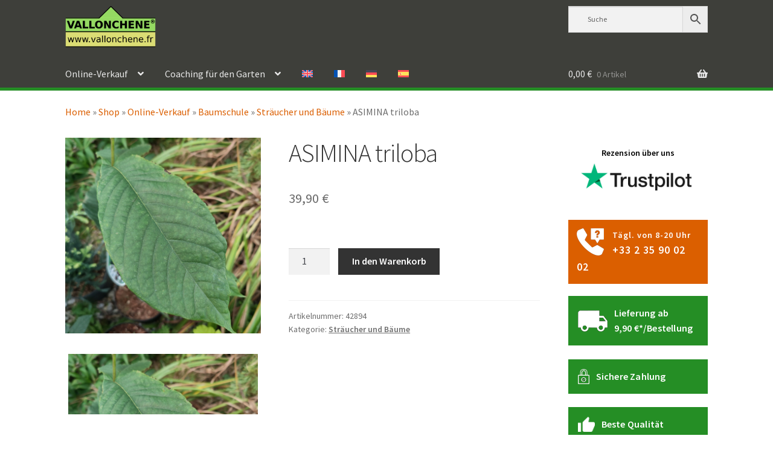

--- FILE ---
content_type: text/html; charset=UTF-8
request_url: https://www.vallonchene.fr/de/produkt/asimina-triloba/
body_size: 72686
content:
<!doctype html>
<html lang="de-DE">
<head><meta charset="UTF-8"><script>if(navigator.userAgent.match(/MSIE|Internet Explorer/i)||navigator.userAgent.match(/Trident\/7\..*?rv:11/i)){var href=document.location.href;if(!href.match(/[?&]nowprocket/)){if(href.indexOf("?")==-1){if(href.indexOf("#")==-1){document.location.href=href+"?nowprocket=1"}else{document.location.href=href.replace("#","?nowprocket=1#")}}else{if(href.indexOf("#")==-1){document.location.href=href+"&nowprocket=1"}else{document.location.href=href.replace("#","&nowprocket=1#")}}}}</script><script>(()=>{class RocketLazyLoadScripts{constructor(){this.v="2.0.4",this.userEvents=["keydown","keyup","mousedown","mouseup","mousemove","mouseover","mouseout","touchmove","touchstart","touchend","touchcancel","wheel","click","dblclick","input"],this.attributeEvents=["onblur","onclick","oncontextmenu","ondblclick","onfocus","onmousedown","onmouseenter","onmouseleave","onmousemove","onmouseout","onmouseover","onmouseup","onmousewheel","onscroll","onsubmit"]}async t(){this.i(),this.o(),/iP(ad|hone)/.test(navigator.userAgent)&&this.h(),this.u(),this.l(this),this.m(),this.k(this),this.p(this),this._(),await Promise.all([this.R(),this.L()]),this.lastBreath=Date.now(),this.S(this),this.P(),this.D(),this.O(),this.M(),await this.C(this.delayedScripts.normal),await this.C(this.delayedScripts.defer),await this.C(this.delayedScripts.async),await this.T(),await this.F(),await this.j(),await this.A(),window.dispatchEvent(new Event("rocket-allScriptsLoaded")),this.everythingLoaded=!0,this.lastTouchEnd&&await new Promise(t=>setTimeout(t,500-Date.now()+this.lastTouchEnd)),this.I(),this.H(),this.U(),this.W()}i(){this.CSPIssue=sessionStorage.getItem("rocketCSPIssue"),document.addEventListener("securitypolicyviolation",t=>{this.CSPIssue||"script-src-elem"!==t.violatedDirective||"data"!==t.blockedURI||(this.CSPIssue=!0,sessionStorage.setItem("rocketCSPIssue",!0))},{isRocket:!0})}o(){window.addEventListener("pageshow",t=>{this.persisted=t.persisted,this.realWindowLoadedFired=!0},{isRocket:!0}),window.addEventListener("pagehide",()=>{this.onFirstUserAction=null},{isRocket:!0})}h(){let t;function e(e){t=e}window.addEventListener("touchstart",e,{isRocket:!0}),window.addEventListener("touchend",function i(o){o.changedTouches[0]&&t.changedTouches[0]&&Math.abs(o.changedTouches[0].pageX-t.changedTouches[0].pageX)<10&&Math.abs(o.changedTouches[0].pageY-t.changedTouches[0].pageY)<10&&o.timeStamp-t.timeStamp<200&&(window.removeEventListener("touchstart",e,{isRocket:!0}),window.removeEventListener("touchend",i,{isRocket:!0}),"INPUT"===o.target.tagName&&"text"===o.target.type||(o.target.dispatchEvent(new TouchEvent("touchend",{target:o.target,bubbles:!0})),o.target.dispatchEvent(new MouseEvent("mouseover",{target:o.target,bubbles:!0})),o.target.dispatchEvent(new PointerEvent("click",{target:o.target,bubbles:!0,cancelable:!0,detail:1,clientX:o.changedTouches[0].clientX,clientY:o.changedTouches[0].clientY})),event.preventDefault()))},{isRocket:!0})}q(t){this.userActionTriggered||("mousemove"!==t.type||this.firstMousemoveIgnored?"keyup"===t.type||"mouseover"===t.type||"mouseout"===t.type||(this.userActionTriggered=!0,this.onFirstUserAction&&this.onFirstUserAction()):this.firstMousemoveIgnored=!0),"click"===t.type&&t.preventDefault(),t.stopPropagation(),t.stopImmediatePropagation(),"touchstart"===this.lastEvent&&"touchend"===t.type&&(this.lastTouchEnd=Date.now()),"click"===t.type&&(this.lastTouchEnd=0),this.lastEvent=t.type,t.composedPath&&t.composedPath()[0].getRootNode()instanceof ShadowRoot&&(t.rocketTarget=t.composedPath()[0]),this.savedUserEvents.push(t)}u(){this.savedUserEvents=[],this.userEventHandler=this.q.bind(this),this.userEvents.forEach(t=>window.addEventListener(t,this.userEventHandler,{passive:!1,isRocket:!0})),document.addEventListener("visibilitychange",this.userEventHandler,{isRocket:!0})}U(){this.userEvents.forEach(t=>window.removeEventListener(t,this.userEventHandler,{passive:!1,isRocket:!0})),document.removeEventListener("visibilitychange",this.userEventHandler,{isRocket:!0}),this.savedUserEvents.forEach(t=>{(t.rocketTarget||t.target).dispatchEvent(new window[t.constructor.name](t.type,t))})}m(){const t="return false",e=Array.from(this.attributeEvents,t=>"data-rocket-"+t),i="["+this.attributeEvents.join("],[")+"]",o="[data-rocket-"+this.attributeEvents.join("],[data-rocket-")+"]",s=(e,i,o)=>{o&&o!==t&&(e.setAttribute("data-rocket-"+i,o),e["rocket"+i]=new Function("event",o),e.setAttribute(i,t))};new MutationObserver(t=>{for(const n of t)"attributes"===n.type&&(n.attributeName.startsWith("data-rocket-")||this.everythingLoaded?n.attributeName.startsWith("data-rocket-")&&this.everythingLoaded&&this.N(n.target,n.attributeName.substring(12)):s(n.target,n.attributeName,n.target.getAttribute(n.attributeName))),"childList"===n.type&&n.addedNodes.forEach(t=>{if(t.nodeType===Node.ELEMENT_NODE)if(this.everythingLoaded)for(const i of[t,...t.querySelectorAll(o)])for(const t of i.getAttributeNames())e.includes(t)&&this.N(i,t.substring(12));else for(const e of[t,...t.querySelectorAll(i)])for(const t of e.getAttributeNames())this.attributeEvents.includes(t)&&s(e,t,e.getAttribute(t))})}).observe(document,{subtree:!0,childList:!0,attributeFilter:[...this.attributeEvents,...e]})}I(){this.attributeEvents.forEach(t=>{document.querySelectorAll("[data-rocket-"+t+"]").forEach(e=>{this.N(e,t)})})}N(t,e){const i=t.getAttribute("data-rocket-"+e);i&&(t.setAttribute(e,i),t.removeAttribute("data-rocket-"+e))}k(t){Object.defineProperty(HTMLElement.prototype,"onclick",{get(){return this.rocketonclick||null},set(e){this.rocketonclick=e,this.setAttribute(t.everythingLoaded?"onclick":"data-rocket-onclick","this.rocketonclick(event)")}})}S(t){function e(e,i){let o=e[i];e[i]=null,Object.defineProperty(e,i,{get:()=>o,set(s){t.everythingLoaded?o=s:e["rocket"+i]=o=s}})}e(document,"onreadystatechange"),e(window,"onload"),e(window,"onpageshow");try{Object.defineProperty(document,"readyState",{get:()=>t.rocketReadyState,set(e){t.rocketReadyState=e},configurable:!0}),document.readyState="loading"}catch(t){console.log("WPRocket DJE readyState conflict, bypassing")}}l(t){this.originalAddEventListener=EventTarget.prototype.addEventListener,this.originalRemoveEventListener=EventTarget.prototype.removeEventListener,this.savedEventListeners=[],EventTarget.prototype.addEventListener=function(e,i,o){o&&o.isRocket||!t.B(e,this)&&!t.userEvents.includes(e)||t.B(e,this)&&!t.userActionTriggered||e.startsWith("rocket-")||t.everythingLoaded?t.originalAddEventListener.call(this,e,i,o):(t.savedEventListeners.push({target:this,remove:!1,type:e,func:i,options:o}),"mouseenter"!==e&&"mouseleave"!==e||t.originalAddEventListener.call(this,e,t.savedUserEvents.push,o))},EventTarget.prototype.removeEventListener=function(e,i,o){o&&o.isRocket||!t.B(e,this)&&!t.userEvents.includes(e)||t.B(e,this)&&!t.userActionTriggered||e.startsWith("rocket-")||t.everythingLoaded?t.originalRemoveEventListener.call(this,e,i,o):t.savedEventListeners.push({target:this,remove:!0,type:e,func:i,options:o})}}J(t,e){this.savedEventListeners=this.savedEventListeners.filter(i=>{let o=i.type,s=i.target||window;return e!==o||t!==s||(this.B(o,s)&&(i.type="rocket-"+o),this.$(i),!1)})}H(){EventTarget.prototype.addEventListener=this.originalAddEventListener,EventTarget.prototype.removeEventListener=this.originalRemoveEventListener,this.savedEventListeners.forEach(t=>this.$(t))}$(t){t.remove?this.originalRemoveEventListener.call(t.target,t.type,t.func,t.options):this.originalAddEventListener.call(t.target,t.type,t.func,t.options)}p(t){let e;function i(e){return t.everythingLoaded?e:e.split(" ").map(t=>"load"===t||t.startsWith("load.")?"rocket-jquery-load":t).join(" ")}function o(o){function s(e){const s=o.fn[e];o.fn[e]=o.fn.init.prototype[e]=function(){return this[0]===window&&t.userActionTriggered&&("string"==typeof arguments[0]||arguments[0]instanceof String?arguments[0]=i(arguments[0]):"object"==typeof arguments[0]&&Object.keys(arguments[0]).forEach(t=>{const e=arguments[0][t];delete arguments[0][t],arguments[0][i(t)]=e})),s.apply(this,arguments),this}}if(o&&o.fn&&!t.allJQueries.includes(o)){const e={DOMContentLoaded:[],"rocket-DOMContentLoaded":[]};for(const t in e)document.addEventListener(t,()=>{e[t].forEach(t=>t())},{isRocket:!0});o.fn.ready=o.fn.init.prototype.ready=function(i){function s(){parseInt(o.fn.jquery)>2?setTimeout(()=>i.bind(document)(o)):i.bind(document)(o)}return"function"==typeof i&&(t.realDomReadyFired?!t.userActionTriggered||t.fauxDomReadyFired?s():e["rocket-DOMContentLoaded"].push(s):e.DOMContentLoaded.push(s)),o([])},s("on"),s("one"),s("off"),t.allJQueries.push(o)}e=o}t.allJQueries=[],o(window.jQuery),Object.defineProperty(window,"jQuery",{get:()=>e,set(t){o(t)}})}P(){const t=new Map;document.write=document.writeln=function(e){const i=document.currentScript,o=document.createRange(),s=i.parentElement;let n=t.get(i);void 0===n&&(n=i.nextSibling,t.set(i,n));const c=document.createDocumentFragment();o.setStart(c,0),c.appendChild(o.createContextualFragment(e)),s.insertBefore(c,n)}}async R(){return new Promise(t=>{this.userActionTriggered?t():this.onFirstUserAction=t})}async L(){return new Promise(t=>{document.addEventListener("DOMContentLoaded",()=>{this.realDomReadyFired=!0,t()},{isRocket:!0})})}async j(){return this.realWindowLoadedFired?Promise.resolve():new Promise(t=>{window.addEventListener("load",t,{isRocket:!0})})}M(){this.pendingScripts=[];this.scriptsMutationObserver=new MutationObserver(t=>{for(const e of t)e.addedNodes.forEach(t=>{"SCRIPT"!==t.tagName||t.noModule||t.isWPRocket||this.pendingScripts.push({script:t,promise:new Promise(e=>{const i=()=>{const i=this.pendingScripts.findIndex(e=>e.script===t);i>=0&&this.pendingScripts.splice(i,1),e()};t.addEventListener("load",i,{isRocket:!0}),t.addEventListener("error",i,{isRocket:!0}),setTimeout(i,1e3)})})})}),this.scriptsMutationObserver.observe(document,{childList:!0,subtree:!0})}async F(){await this.X(),this.pendingScripts.length?(await this.pendingScripts[0].promise,await this.F()):this.scriptsMutationObserver.disconnect()}D(){this.delayedScripts={normal:[],async:[],defer:[]},document.querySelectorAll("script[type$=rocketlazyloadscript]").forEach(t=>{t.hasAttribute("data-rocket-src")?t.hasAttribute("async")&&!1!==t.async?this.delayedScripts.async.push(t):t.hasAttribute("defer")&&!1!==t.defer||"module"===t.getAttribute("data-rocket-type")?this.delayedScripts.defer.push(t):this.delayedScripts.normal.push(t):this.delayedScripts.normal.push(t)})}async _(){await this.L();let t=[];document.querySelectorAll("script[type$=rocketlazyloadscript][data-rocket-src]").forEach(e=>{let i=e.getAttribute("data-rocket-src");if(i&&!i.startsWith("data:")){i.startsWith("//")&&(i=location.protocol+i);try{const o=new URL(i).origin;o!==location.origin&&t.push({src:o,crossOrigin:e.crossOrigin||"module"===e.getAttribute("data-rocket-type")})}catch(t){}}}),t=[...new Map(t.map(t=>[JSON.stringify(t),t])).values()],this.Y(t,"preconnect")}async G(t){if(await this.K(),!0!==t.noModule||!("noModule"in HTMLScriptElement.prototype))return new Promise(e=>{let i;function o(){(i||t).setAttribute("data-rocket-status","executed"),e()}try{if(navigator.userAgent.includes("Firefox/")||""===navigator.vendor||this.CSPIssue)i=document.createElement("script"),[...t.attributes].forEach(t=>{let e=t.nodeName;"type"!==e&&("data-rocket-type"===e&&(e="type"),"data-rocket-src"===e&&(e="src"),i.setAttribute(e,t.nodeValue))}),t.text&&(i.text=t.text),t.nonce&&(i.nonce=t.nonce),i.hasAttribute("src")?(i.addEventListener("load",o,{isRocket:!0}),i.addEventListener("error",()=>{i.setAttribute("data-rocket-status","failed-network"),e()},{isRocket:!0}),setTimeout(()=>{i.isConnected||e()},1)):(i.text=t.text,o()),i.isWPRocket=!0,t.parentNode.replaceChild(i,t);else{const i=t.getAttribute("data-rocket-type"),s=t.getAttribute("data-rocket-src");i?(t.type=i,t.removeAttribute("data-rocket-type")):t.removeAttribute("type"),t.addEventListener("load",o,{isRocket:!0}),t.addEventListener("error",i=>{this.CSPIssue&&i.target.src.startsWith("data:")?(console.log("WPRocket: CSP fallback activated"),t.removeAttribute("src"),this.G(t).then(e)):(t.setAttribute("data-rocket-status","failed-network"),e())},{isRocket:!0}),s?(t.fetchPriority="high",t.removeAttribute("data-rocket-src"),t.src=s):t.src="data:text/javascript;base64,"+window.btoa(unescape(encodeURIComponent(t.text)))}}catch(i){t.setAttribute("data-rocket-status","failed-transform"),e()}});t.setAttribute("data-rocket-status","skipped")}async C(t){const e=t.shift();return e?(e.isConnected&&await this.G(e),this.C(t)):Promise.resolve()}O(){this.Y([...this.delayedScripts.normal,...this.delayedScripts.defer,...this.delayedScripts.async],"preload")}Y(t,e){this.trash=this.trash||[];let i=!0;var o=document.createDocumentFragment();t.forEach(t=>{const s=t.getAttribute&&t.getAttribute("data-rocket-src")||t.src;if(s&&!s.startsWith("data:")){const n=document.createElement("link");n.href=s,n.rel=e,"preconnect"!==e&&(n.as="script",n.fetchPriority=i?"high":"low"),t.getAttribute&&"module"===t.getAttribute("data-rocket-type")&&(n.crossOrigin=!0),t.crossOrigin&&(n.crossOrigin=t.crossOrigin),t.integrity&&(n.integrity=t.integrity),t.nonce&&(n.nonce=t.nonce),o.appendChild(n),this.trash.push(n),i=!1}}),document.head.appendChild(o)}W(){this.trash.forEach(t=>t.remove())}async T(){try{document.readyState="interactive"}catch(t){}this.fauxDomReadyFired=!0;try{await this.K(),this.J(document,"readystatechange"),document.dispatchEvent(new Event("rocket-readystatechange")),await this.K(),document.rocketonreadystatechange&&document.rocketonreadystatechange(),await this.K(),this.J(document,"DOMContentLoaded"),document.dispatchEvent(new Event("rocket-DOMContentLoaded")),await this.K(),this.J(window,"DOMContentLoaded"),window.dispatchEvent(new Event("rocket-DOMContentLoaded"))}catch(t){console.error(t)}}async A(){try{document.readyState="complete"}catch(t){}try{await this.K(),this.J(document,"readystatechange"),document.dispatchEvent(new Event("rocket-readystatechange")),await this.K(),document.rocketonreadystatechange&&document.rocketonreadystatechange(),await this.K(),this.J(window,"load"),window.dispatchEvent(new Event("rocket-load")),await this.K(),window.rocketonload&&window.rocketonload(),await this.K(),this.allJQueries.forEach(t=>t(window).trigger("rocket-jquery-load")),await this.K(),this.J(window,"pageshow");const t=new Event("rocket-pageshow");t.persisted=this.persisted,window.dispatchEvent(t),await this.K(),window.rocketonpageshow&&window.rocketonpageshow({persisted:this.persisted})}catch(t){console.error(t)}}async K(){Date.now()-this.lastBreath>45&&(await this.X(),this.lastBreath=Date.now())}async X(){return document.hidden?new Promise(t=>setTimeout(t)):new Promise(t=>requestAnimationFrame(t))}B(t,e){return e===document&&"readystatechange"===t||(e===document&&"DOMContentLoaded"===t||(e===window&&"DOMContentLoaded"===t||(e===window&&"load"===t||e===window&&"pageshow"===t)))}static run(){(new RocketLazyLoadScripts).t()}}RocketLazyLoadScripts.run()})();</script>

<meta name="viewport" content="width=device-width, initial-scale=1">
<link rel="profile" href="http://gmpg.org/xfn/11">
<link rel="pingback" href="https://www.vallonchene.fr/xmlrpc.php">

<meta name='robots' content='index, follow, max-image-preview:large, max-snippet:-1, max-video-preview:-1' />
<link rel="alternate" hreflang="en" href="https://www.vallonchene.fr/en/product/asimina-triloba/" />
<link rel="alternate" hreflang="fr" href="https://www.vallonchene.fr/produit/asimina-triloba/" />
<link rel="alternate" hreflang="de" href="https://www.vallonchene.fr/de/produkt/asimina-triloba/" />
<link rel="alternate" hreflang="es" href="https://www.vallonchene.fr/es/producto/asimina-triloba/" />
<link rel="alternate" hreflang="x-default" href="https://www.vallonchene.fr/produit/asimina-triloba/" />
<!-- Jetpack Site Verification Tags -->
<meta name="google-site-verification" content="UWOKrTjxmHOtnc_5xsWdledsRL8sV6CMewwOROdwlOU" />
<meta name="p:domain_verify" content="fcf1f3628b13df04153946e0a1117c5f" />

	<!-- This site is optimized with the Yoast SEO Premium plugin v26.8 (Yoast SEO v26.8) - https://yoast.com/product/yoast-seo-premium-wordpress/ -->
	<title>ASIMINA triloba - dreilappige Papau</title>
<style id="wpr-usedcss">img:is([sizes=auto i],[sizes^="auto," i]){contain-intrinsic-size:3000px 1500px}img.emoji{display:inline!important;border:none!important;box-shadow:none!important;height:1em!important;width:1em!important;margin:0 .07em!important;vertical-align:-.1em!important;background:0 0!important;padding:0!important}.wp-block-button__link{align-content:center;box-sizing:border-box;cursor:pointer;display:inline-block;height:100%;text-align:center;word-break:break-word}:where(.wp-block-button__link){border-radius:9999px;box-shadow:none;padding:calc(.667em + 2px) calc(1.333em + 2px);text-decoration:none}:root :where(.wp-block-button .wp-block-button__link.is-style-outline),:root :where(.wp-block-button.is-style-outline>.wp-block-button__link){border:2px solid;padding:.667em 1.333em}:root :where(.wp-block-button .wp-block-button__link.is-style-outline:not(.has-text-color)),:root :where(.wp-block-button.is-style-outline>.wp-block-button__link:not(.has-text-color)){color:currentColor}:root :where(.wp-block-button .wp-block-button__link.is-style-outline:not(.has-background)),:root :where(.wp-block-button.is-style-outline>.wp-block-button__link:not(.has-background)){background-color:initial;background-image:none}:where(.wp-block-calendar table:not(.has-background) th){background:#ddd}:where(.wp-block-columns){margin-bottom:1.75em}:where(.wp-block-columns.has-background){padding:1.25em 2.375em}:where(.wp-block-post-comments input[type=submit]){border:none}:where(.wp-block-cover-image:not(.has-text-color)),:where(.wp-block-cover:not(.has-text-color)){color:#fff}:where(.wp-block-cover-image.is-light:not(.has-text-color)),:where(.wp-block-cover.is-light:not(.has-text-color)){color:#000}:root :where(.wp-block-cover h1:not(.has-text-color)),:root :where(.wp-block-cover h2:not(.has-text-color)),:root :where(.wp-block-cover h3:not(.has-text-color)),:root :where(.wp-block-cover h4:not(.has-text-color)),:root :where(.wp-block-cover h5:not(.has-text-color)),:root :where(.wp-block-cover h6:not(.has-text-color)),:root :where(.wp-block-cover p:not(.has-text-color)){color:inherit}:where(.wp-block-file){margin-bottom:1.5em}:where(.wp-block-file__button){border-radius:2em;display:inline-block;padding:.5em 1em}:where(.wp-block-file__button):is(a):active,:where(.wp-block-file__button):is(a):focus,:where(.wp-block-file__button):is(a):hover,:where(.wp-block-file__button):is(a):visited{box-shadow:none;color:#fff;opacity:.85;text-decoration:none}:where(.wp-block-group.wp-block-group-is-layout-constrained){position:relative}h1.has-background,h2.has-background,h3.has-background,h4.has-background,h5.has-background,h6.has-background{padding:1.25em 2.375em}h1.has-text-align-left[style*=writing-mode]:where([style*=vertical-lr]),h2.has-text-align-left[style*=writing-mode]:where([style*=vertical-lr]),h3.has-text-align-left[style*=writing-mode]:where([style*=vertical-lr]),h4.has-text-align-left[style*=writing-mode]:where([style*=vertical-lr]),h5.has-text-align-left[style*=writing-mode]:where([style*=vertical-lr]),h6.has-text-align-left[style*=writing-mode]:where([style*=vertical-lr]){rotate:180deg}:root :where(.wp-block-image.is-style-rounded img,.wp-block-image .is-style-rounded img){border-radius:9999px}:where(.wp-block-latest-comments:not([style*=line-height] .wp-block-latest-comments__comment)){line-height:1.1}:where(.wp-block-latest-comments:not([style*=line-height] .wp-block-latest-comments__comment-excerpt p)){line-height:1.8}:root :where(.wp-block-latest-posts.is-grid){padding:0}:root :where(.wp-block-latest-posts.wp-block-latest-posts__list){padding-left:0}ol,ul{box-sizing:border-box}:root :where(.wp-block-list.has-background){padding:1.25em 2.375em}.wp-block-navigation{position:relative;--navigation-layout-justification-setting:flex-start;--navigation-layout-direction:row;--navigation-layout-wrap:wrap;--navigation-layout-justify:flex-start;--navigation-layout-align:center}.wp-block-navigation ul{margin-bottom:0;margin-left:0;margin-top:0;padding-left:0}.wp-block-navigation ul,.wp-block-navigation ul li{list-style:none;padding:0}.wp-block-navigation .wp-block-navigation-item{align-items:center;display:flex;position:relative}.wp-block-navigation .wp-block-navigation-item__content{display:block}.wp-block-navigation .wp-block-navigation-item__content.wp-block-navigation-item__content{color:inherit}.wp-block-navigation :where(a),.wp-block-navigation :where(a:active),.wp-block-navigation :where(a:focus){text-decoration:none}.wp-block-navigation-submenu{display:flex;position:relative}button.wp-block-navigation-item__content{background-color:initial;border:none;color:currentColor;font-family:inherit;font-size:inherit;font-style:inherit;font-weight:inherit;letter-spacing:inherit;line-height:inherit;text-align:left;text-transform:inherit}:where(.wp-block-navigation.has-background .wp-block-navigation-item a:not(.wp-element-button)),:where(.wp-block-navigation.has-background .wp-block-navigation-submenu a:not(.wp-element-button)){padding:.5em 1em}:where(.wp-block-navigation .wp-block-navigation__submenu-container .wp-block-navigation-item a:not(.wp-element-button)),:where(.wp-block-navigation .wp-block-navigation__submenu-container .wp-block-navigation-submenu a:not(.wp-element-button)),:where(.wp-block-navigation .wp-block-navigation__submenu-container .wp-block-navigation-submenu button.wp-block-navigation-item__content),:where(.wp-block-navigation .wp-block-navigation__submenu-container .wp-block-pages-list__item button.wp-block-navigation-item__content){padding:.5em 1em}.wp-block-navigation .wp-block-navigation-item__label{overflow-wrap:break-word}.wp-block-navigation .wp-block-navigation-item{background-color:inherit}:root :where(p.has-background){padding:1.25em 2.375em}:where(p.has-text-color:not(.has-link-color)) a{color:inherit}:where(.wp-block-post-comments-form) input:not([type=submit]),:where(.wp-block-post-comments-form) textarea{border:1px solid #949494;font-family:inherit;font-size:1em}:where(.wp-block-post-comments-form) input:where(:not([type=submit]):not([type=checkbox])),:where(.wp-block-post-comments-form) textarea{padding:calc(.667em + 2px)}:where(.wp-block-post-excerpt){box-sizing:border-box;margin-bottom:var(--wp--style--block-gap);margin-top:var(--wp--style--block-gap)}:where(.wp-block-preformatted.has-background){padding:1.25em 2.375em}:where(.wp-block-search__button){border:1px solid #ccc;padding:6px 10px}:where(.wp-block-search__input){font-family:inherit;font-size:inherit;font-style:inherit;font-weight:inherit;letter-spacing:inherit;line-height:inherit;text-transform:inherit}:where(.wp-block-search__button-inside .wp-block-search__inside-wrapper){border:1px solid #949494;box-sizing:border-box;padding:4px}:where(.wp-block-search__button-inside .wp-block-search__inside-wrapper) .wp-block-search__input{border:none;border-radius:0;padding:0 4px}:where(.wp-block-search__button-inside .wp-block-search__inside-wrapper) .wp-block-search__input:focus{outline:0}:where(.wp-block-search__button-inside .wp-block-search__inside-wrapper) :where(.wp-block-search__button){padding:4px 8px}:root :where(.wp-block-separator.is-style-dots){height:auto;line-height:1;text-align:center}:root :where(.wp-block-separator.is-style-dots):before{color:currentColor;content:"···";font-family:serif;font-size:1.5em;letter-spacing:2em;padding-left:2em}:root :where(.wp-block-site-logo.is-style-rounded){border-radius:9999px}:where(.wp-block-social-links:not(.is-style-logos-only)) .wp-social-link{background-color:#f0f0f0;color:#444}:where(.wp-block-social-links:not(.is-style-logos-only)) .wp-social-link-amazon{background-color:#f90;color:#fff}:where(.wp-block-social-links:not(.is-style-logos-only)) .wp-social-link-bandcamp{background-color:#1ea0c3;color:#fff}:where(.wp-block-social-links:not(.is-style-logos-only)) .wp-social-link-behance{background-color:#0757fe;color:#fff}:where(.wp-block-social-links:not(.is-style-logos-only)) .wp-social-link-bluesky{background-color:#0a7aff;color:#fff}:where(.wp-block-social-links:not(.is-style-logos-only)) .wp-social-link-codepen{background-color:#1e1f26;color:#fff}:where(.wp-block-social-links:not(.is-style-logos-only)) .wp-social-link-deviantart{background-color:#02e49b;color:#fff}:where(.wp-block-social-links:not(.is-style-logos-only)) .wp-social-link-discord{background-color:#5865f2;color:#fff}:where(.wp-block-social-links:not(.is-style-logos-only)) .wp-social-link-dribbble{background-color:#e94c89;color:#fff}:where(.wp-block-social-links:not(.is-style-logos-only)) .wp-social-link-dropbox{background-color:#4280ff;color:#fff}:where(.wp-block-social-links:not(.is-style-logos-only)) .wp-social-link-etsy{background-color:#f45800;color:#fff}:where(.wp-block-social-links:not(.is-style-logos-only)) .wp-social-link-facebook{background-color:#0866ff;color:#fff}:where(.wp-block-social-links:not(.is-style-logos-only)) .wp-social-link-fivehundredpx{background-color:#000;color:#fff}:where(.wp-block-social-links:not(.is-style-logos-only)) .wp-social-link-flickr{background-color:#0461dd;color:#fff}:where(.wp-block-social-links:not(.is-style-logos-only)) .wp-social-link-foursquare{background-color:#e65678;color:#fff}:where(.wp-block-social-links:not(.is-style-logos-only)) .wp-social-link-github{background-color:#24292d;color:#fff}:where(.wp-block-social-links:not(.is-style-logos-only)) .wp-social-link-goodreads{background-color:#eceadd;color:#382110}:where(.wp-block-social-links:not(.is-style-logos-only)) .wp-social-link-google{background-color:#ea4434;color:#fff}:where(.wp-block-social-links:not(.is-style-logos-only)) .wp-social-link-gravatar{background-color:#1d4fc4;color:#fff}:where(.wp-block-social-links:not(.is-style-logos-only)) .wp-social-link-instagram{background-color:#f00075;color:#fff}:where(.wp-block-social-links:not(.is-style-logos-only)) .wp-social-link-lastfm{background-color:#e21b24;color:#fff}:where(.wp-block-social-links:not(.is-style-logos-only)) .wp-social-link-linkedin{background-color:#0d66c2;color:#fff}:where(.wp-block-social-links:not(.is-style-logos-only)) .wp-social-link-mastodon{background-color:#3288d4;color:#fff}:where(.wp-block-social-links:not(.is-style-logos-only)) .wp-social-link-medium{background-color:#000;color:#fff}:where(.wp-block-social-links:not(.is-style-logos-only)) .wp-social-link-meetup{background-color:#f6405f;color:#fff}:where(.wp-block-social-links:not(.is-style-logos-only)) .wp-social-link-patreon{background-color:#000;color:#fff}:where(.wp-block-social-links:not(.is-style-logos-only)) .wp-social-link-pinterest{background-color:#e60122;color:#fff}:where(.wp-block-social-links:not(.is-style-logos-only)) .wp-social-link-pocket{background-color:#ef4155;color:#fff}:where(.wp-block-social-links:not(.is-style-logos-only)) .wp-social-link-reddit{background-color:#ff4500;color:#fff}:where(.wp-block-social-links:not(.is-style-logos-only)) .wp-social-link-skype{background-color:#0478d7;color:#fff}:where(.wp-block-social-links:not(.is-style-logos-only)) .wp-social-link-snapchat{background-color:#fefc00;color:#fff;stroke:#000}:where(.wp-block-social-links:not(.is-style-logos-only)) .wp-social-link-soundcloud{background-color:#ff5600;color:#fff}:where(.wp-block-social-links:not(.is-style-logos-only)) .wp-social-link-spotify{background-color:#1bd760;color:#fff}:where(.wp-block-social-links:not(.is-style-logos-only)) .wp-social-link-telegram{background-color:#2aabee;color:#fff}:where(.wp-block-social-links:not(.is-style-logos-only)) .wp-social-link-threads{background-color:#000;color:#fff}:where(.wp-block-social-links:not(.is-style-logos-only)) .wp-social-link-tiktok{background-color:#000;color:#fff}:where(.wp-block-social-links:not(.is-style-logos-only)) .wp-social-link-tumblr{background-color:#011835;color:#fff}:where(.wp-block-social-links:not(.is-style-logos-only)) .wp-social-link-twitch{background-color:#6440a4;color:#fff}:where(.wp-block-social-links:not(.is-style-logos-only)) .wp-social-link-twitter{background-color:#1da1f2;color:#fff}:where(.wp-block-social-links:not(.is-style-logos-only)) .wp-social-link-vimeo{background-color:#1eb7ea;color:#fff}:where(.wp-block-social-links:not(.is-style-logos-only)) .wp-social-link-vk{background-color:#4680c2;color:#fff}:where(.wp-block-social-links:not(.is-style-logos-only)) .wp-social-link-wordpress{background-color:#3499cd;color:#fff}:where(.wp-block-social-links:not(.is-style-logos-only)) .wp-social-link-whatsapp{background-color:#25d366;color:#fff}:where(.wp-block-social-links:not(.is-style-logos-only)) .wp-social-link-x{background-color:#000;color:#fff}:where(.wp-block-social-links:not(.is-style-logos-only)) .wp-social-link-yelp{background-color:#d32422;color:#fff}:where(.wp-block-social-links:not(.is-style-logos-only)) .wp-social-link-youtube{background-color:red;color:#fff}:where(.wp-block-social-links.is-style-logos-only) .wp-social-link{background:0 0}:where(.wp-block-social-links.is-style-logos-only) .wp-social-link svg{height:1.25em;width:1.25em}:where(.wp-block-social-links.is-style-logos-only) .wp-social-link-amazon{color:#f90}:where(.wp-block-social-links.is-style-logos-only) .wp-social-link-bandcamp{color:#1ea0c3}:where(.wp-block-social-links.is-style-logos-only) .wp-social-link-behance{color:#0757fe}:where(.wp-block-social-links.is-style-logos-only) .wp-social-link-bluesky{color:#0a7aff}:where(.wp-block-social-links.is-style-logos-only) .wp-social-link-codepen{color:#1e1f26}:where(.wp-block-social-links.is-style-logos-only) .wp-social-link-deviantart{color:#02e49b}:where(.wp-block-social-links.is-style-logos-only) .wp-social-link-discord{color:#5865f2}:where(.wp-block-social-links.is-style-logos-only) .wp-social-link-dribbble{color:#e94c89}:where(.wp-block-social-links.is-style-logos-only) .wp-social-link-dropbox{color:#4280ff}:where(.wp-block-social-links.is-style-logos-only) .wp-social-link-etsy{color:#f45800}:where(.wp-block-social-links.is-style-logos-only) .wp-social-link-facebook{color:#0866ff}:where(.wp-block-social-links.is-style-logos-only) .wp-social-link-fivehundredpx{color:#000}:where(.wp-block-social-links.is-style-logos-only) .wp-social-link-flickr{color:#0461dd}:where(.wp-block-social-links.is-style-logos-only) .wp-social-link-foursquare{color:#e65678}:where(.wp-block-social-links.is-style-logos-only) .wp-social-link-github{color:#24292d}:where(.wp-block-social-links.is-style-logos-only) .wp-social-link-goodreads{color:#382110}:where(.wp-block-social-links.is-style-logos-only) .wp-social-link-google{color:#ea4434}:where(.wp-block-social-links.is-style-logos-only) .wp-social-link-gravatar{color:#1d4fc4}:where(.wp-block-social-links.is-style-logos-only) .wp-social-link-instagram{color:#f00075}:where(.wp-block-social-links.is-style-logos-only) .wp-social-link-lastfm{color:#e21b24}:where(.wp-block-social-links.is-style-logos-only) .wp-social-link-linkedin{color:#0d66c2}:where(.wp-block-social-links.is-style-logos-only) .wp-social-link-mastodon{color:#3288d4}:where(.wp-block-social-links.is-style-logos-only) .wp-social-link-medium{color:#000}:where(.wp-block-social-links.is-style-logos-only) .wp-social-link-meetup{color:#f6405f}:where(.wp-block-social-links.is-style-logos-only) .wp-social-link-patreon{color:#000}:where(.wp-block-social-links.is-style-logos-only) .wp-social-link-pinterest{color:#e60122}:where(.wp-block-social-links.is-style-logos-only) .wp-social-link-pocket{color:#ef4155}:where(.wp-block-social-links.is-style-logos-only) .wp-social-link-reddit{color:#ff4500}:where(.wp-block-social-links.is-style-logos-only) .wp-social-link-skype{color:#0478d7}:where(.wp-block-social-links.is-style-logos-only) .wp-social-link-snapchat{color:#fff;stroke:#000}:where(.wp-block-social-links.is-style-logos-only) .wp-social-link-soundcloud{color:#ff5600}:where(.wp-block-social-links.is-style-logos-only) .wp-social-link-spotify{color:#1bd760}:where(.wp-block-social-links.is-style-logos-only) .wp-social-link-telegram{color:#2aabee}:where(.wp-block-social-links.is-style-logos-only) .wp-social-link-threads{color:#000}:where(.wp-block-social-links.is-style-logos-only) .wp-social-link-tiktok{color:#000}:where(.wp-block-social-links.is-style-logos-only) .wp-social-link-tumblr{color:#011835}:where(.wp-block-social-links.is-style-logos-only) .wp-social-link-twitch{color:#6440a4}:where(.wp-block-social-links.is-style-logos-only) .wp-social-link-twitter{color:#1da1f2}:where(.wp-block-social-links.is-style-logos-only) .wp-social-link-vimeo{color:#1eb7ea}:where(.wp-block-social-links.is-style-logos-only) .wp-social-link-vk{color:#4680c2}:where(.wp-block-social-links.is-style-logos-only) .wp-social-link-whatsapp{color:#25d366}:where(.wp-block-social-links.is-style-logos-only) .wp-social-link-wordpress{color:#3499cd}:where(.wp-block-social-links.is-style-logos-only) .wp-social-link-x{color:#000}:where(.wp-block-social-links.is-style-logos-only) .wp-social-link-yelp{color:#d32422}:where(.wp-block-social-links.is-style-logos-only) .wp-social-link-youtube{color:red}:root :where(.wp-block-social-links .wp-social-link a){padding:.25em}:root :where(.wp-block-social-links.is-style-logos-only .wp-social-link a){padding:0}:root :where(.wp-block-social-links.is-style-pill-shape .wp-social-link a){padding-left:.6666666667em;padding-right:.6666666667em}:root :where(.wp-block-tag-cloud.is-style-outline){display:flex;flex-wrap:wrap;gap:1ch}:root :where(.wp-block-tag-cloud.is-style-outline a){border:1px solid;font-size:unset!important;margin-right:0;padding:1ch 2ch;text-decoration:none!important}:root :where(.wp-block-table-of-contents){box-sizing:border-box}:where(.wp-block-term-description){box-sizing:border-box;margin-bottom:var(--wp--style--block-gap);margin-top:var(--wp--style--block-gap)}:where(pre.wp-block-verse){font-family:inherit}.entry-content{counter-reset:footnotes}.wp-element-button{cursor:pointer}:root{--wp--preset--font-size--normal:16px;--wp--preset--font-size--huge:42px}.has-normal-font-size{font-size:var(--wp--preset--font-size--normal)}.has-text-align-center{text-align:center}.has-text-align-left{text-align:left}.screen-reader-text{border:0;clip-path:inset(50%);height:1px;margin:-1px;overflow:hidden;padding:0;position:absolute;width:1px;word-wrap:normal!important}.screen-reader-text:focus{background-color:#ddd;clip-path:none;color:#444;display:block;font-size:1em;height:auto;left:5px;line-height:normal;padding:15px 23px 14px;text-decoration:none;top:5px;width:auto;z-index:100000}html :where(.has-border-color){border-style:solid}html :where([style*=border-top-color]){border-top-style:solid}html :where([style*=border-right-color]){border-right-style:solid}html :where([style*=border-bottom-color]){border-bottom-style:solid}html :where([style*=border-left-color]){border-left-style:solid}html :where([style*=border-width]){border-style:solid}html :where([style*=border-top-width]){border-top-style:solid}html :where([style*=border-right-width]){border-right-style:solid}html :where([style*=border-bottom-width]){border-bottom-style:solid}html :where([style*=border-left-width]){border-left-style:solid}html :where(img[class*=wp-image-]){height:auto;max-width:100%}:where(figure){margin:0 0 1em}html :where(.is-position-sticky){--wp-admin--admin-bar--position-offset:var(--wp-admin--admin-bar--height,0px)}@media screen and (max-width:600px){html :where(.is-position-sticky){--wp-admin--admin-bar--position-offset:0px}}:root :where(.wp-block-image figcaption){color:#555;font-size:13px;text-align:center}:where(.wp-block-group.has-background){padding:1.25em 2.375em}:root :where(.wp-block-template-part.has-background){margin-bottom:0;margin-top:0;padding:1.25em 2.375em}.wp-block-button__link{color:#fff;background-color:#32373c;border-radius:9999px;box-shadow:none;text-decoration:none;padding:calc(.667em + 2px) calc(1.333em + 2px);font-size:1.125em}.mejs-container{background:#000;font-family:Helvetica,Arial,serif;position:relative;text-align:left;text-indent:0;vertical-align:top}.mejs-container,.mejs-container *{box-sizing:border-box}.mejs-container video::-webkit-media-controls,.mejs-container video::-webkit-media-controls-panel,.mejs-container video::-webkit-media-controls-panel-container,.mejs-container video::-webkit-media-controls-start-playback-button{-webkit-appearance:none;display:none!important}.mejs-container:focus{outline:0}.mejs-mediaelement{left:0;position:absolute;top:0}.mejs-mediaelement{height:100%;width:100%;z-index:0}.mejs-container{clear:both;max-width:100%}.mejs-container *{font-family:Helvetica,Arial}.mejs-container{background:#222}.wp-video{max-width:100%;height:auto}.wp-video-shortcode video,video.wp-video-shortcode{max-width:100%;display:inline-block}.wp-block-button__link:not(.has-text-color){color:#333}.wp-block-button__link:not(.has-text-color):active,.wp-block-button__link:not(.has-text-color):focus,.wp-block-button__link:not(.has-text-color):hover{color:#333}.wp-block-button__link:not(.has-background){background-color:#eee}.wp-block-button__link:not(.has-background):active,.wp-block-button__link:not(.has-background):focus,.wp-block-button__link:not(.has-background):hover{border-color:#d5d5d5;background-color:#d5d5d5}.wc-block-components-button:not(.is-link){background-color:#333;color:#fff}.wc-block-components-button:not(.is-link):active,.wc-block-components-button:not(.is-link):focus,.wc-block-components-button:not(.is-link):hover{background-color:#1a1a1a;color:#fff}.wc-block-components-button:not(.is-link):disabled{background-color:#333;color:#fff}.wc-block-components-order-summary-item__quantity{background-color:#fff;border-color:#6d6d6d;box-shadow:0 0 0 2px #fff;color:#6d6d6d}:root{--wp--preset--aspect-ratio--square:1;--wp--preset--aspect-ratio--4-3:4/3;--wp--preset--aspect-ratio--3-4:3/4;--wp--preset--aspect-ratio--3-2:3/2;--wp--preset--aspect-ratio--2-3:2/3;--wp--preset--aspect-ratio--16-9:16/9;--wp--preset--aspect-ratio--9-16:9/16;--wp--preset--color--black:#000000;--wp--preset--color--cyan-bluish-gray:#abb8c3;--wp--preset--color--white:#ffffff;--wp--preset--color--pale-pink:#f78da7;--wp--preset--color--vivid-red:#cf2e2e;--wp--preset--color--luminous-vivid-orange:#ff6900;--wp--preset--color--luminous-vivid-amber:#fcb900;--wp--preset--color--light-green-cyan:#7bdcb5;--wp--preset--color--vivid-green-cyan:#00d084;--wp--preset--color--pale-cyan-blue:#8ed1fc;--wp--preset--color--vivid-cyan-blue:#0693e3;--wp--preset--color--vivid-purple:#9b51e0;--wp--preset--gradient--vivid-cyan-blue-to-vivid-purple:linear-gradient(135deg,rgba(6, 147, 227, 1) 0%,rgb(155, 81, 224) 100%);--wp--preset--gradient--light-green-cyan-to-vivid-green-cyan:linear-gradient(135deg,rgb(122, 220, 180) 0%,rgb(0, 208, 130) 100%);--wp--preset--gradient--luminous-vivid-amber-to-luminous-vivid-orange:linear-gradient(135deg,rgba(252, 185, 0, 1) 0%,rgba(255, 105, 0, 1) 100%);--wp--preset--gradient--luminous-vivid-orange-to-vivid-red:linear-gradient(135deg,rgba(255, 105, 0, 1) 0%,rgb(207, 46, 46) 100%);--wp--preset--gradient--very-light-gray-to-cyan-bluish-gray:linear-gradient(135deg,rgb(238, 238, 238) 0%,rgb(169, 184, 195) 100%);--wp--preset--gradient--cool-to-warm-spectrum:linear-gradient(135deg,rgb(74, 234, 220) 0%,rgb(151, 120, 209) 20%,rgb(207, 42, 186) 40%,rgb(238, 44, 130) 60%,rgb(251, 105, 98) 80%,rgb(254, 248, 76) 100%);--wp--preset--gradient--blush-light-purple:linear-gradient(135deg,rgb(255, 206, 236) 0%,rgb(152, 150, 240) 100%);--wp--preset--gradient--blush-bordeaux:linear-gradient(135deg,rgb(254, 205, 165) 0%,rgb(254, 45, 45) 50%,rgb(107, 0, 62) 100%);--wp--preset--gradient--luminous-dusk:linear-gradient(135deg,rgb(255, 203, 112) 0%,rgb(199, 81, 192) 50%,rgb(65, 88, 208) 100%);--wp--preset--gradient--pale-ocean:linear-gradient(135deg,rgb(255, 245, 203) 0%,rgb(182, 227, 212) 50%,rgb(51, 167, 181) 100%);--wp--preset--gradient--electric-grass:linear-gradient(135deg,rgb(202, 248, 128) 0%,rgb(113, 206, 126) 100%);--wp--preset--gradient--midnight:linear-gradient(135deg,rgb(2, 3, 129) 0%,rgb(40, 116, 252) 100%);--wp--preset--font-size--small:14px;--wp--preset--font-size--medium:23px;--wp--preset--font-size--large:26px;--wp--preset--font-size--x-large:42px;--wp--preset--font-size--normal:16px;--wp--preset--font-size--huge:37px;--wp--preset--spacing--20:0.44rem;--wp--preset--spacing--30:0.67rem;--wp--preset--spacing--40:1rem;--wp--preset--spacing--50:1.5rem;--wp--preset--spacing--60:2.25rem;--wp--preset--spacing--70:3.38rem;--wp--preset--spacing--80:5.06rem;--wp--preset--shadow--natural:6px 6px 9px rgba(0, 0, 0, .2);--wp--preset--shadow--deep:12px 12px 50px rgba(0, 0, 0, .4);--wp--preset--shadow--sharp:6px 6px 0px rgba(0, 0, 0, .2);--wp--preset--shadow--outlined:6px 6px 0px -3px rgba(255, 255, 255, 1),6px 6px rgba(0, 0, 0, 1);--wp--preset--shadow--crisp:6px 6px 0px rgba(0, 0, 0, 1)}:root :where(.is-layout-flow)>:first-child{margin-block-start:0}:root :where(.is-layout-flow)>:last-child{margin-block-end:0}:root :where(.is-layout-flow)>*{margin-block-start:24px;margin-block-end:0}:root :where(.is-layout-constrained)>:first-child{margin-block-start:0}:root :where(.is-layout-constrained)>:last-child{margin-block-end:0}:root :where(.is-layout-constrained)>*{margin-block-start:24px;margin-block-end:0}:root :where(.is-layout-flex){gap:24px}:root :where(.is-layout-grid){gap:24px}body .is-layout-flex{display:flex}.is-layout-flex{flex-wrap:wrap;align-items:center}.is-layout-flex>:is(*,div){margin:0}.has-white-color{color:var(--wp--preset--color--white)!important}:root :where(.wp-block-pullquote){font-size:1.5em;line-height:1.6}.woocommerce ul.products li.product{position:relative}.pswp button.pswp__button,.pswp button.pswp__button:hover{border:none;background-color:transparent;box-shadow:none}.pswp{display:none;position:absolute;width:100%;height:100%;left:0;top:0;overflow:hidden;-ms-touch-action:none;touch-action:none;z-index:999999;-webkit-text-size-adjust:100%;-webkit-backface-visibility:hidden;outline:0}.pswp *{-webkit-box-sizing:border-box;box-sizing:border-box}.pswp img{max-width:none}.pswp--animate_opacity{opacity:.001;will-change:opacity;-webkit-transition:opacity 333ms cubic-bezier(.4, 0, .22, 1);transition:opacity 333ms cubic-bezier(.4, 0, .22, 1)}.pswp--open{display:block}.pswp--zoom-allowed .pswp__img{cursor:-webkit-zoom-in;cursor:-moz-zoom-in;cursor:zoom-in}.pswp--zoomed-in .pswp__img{cursor:-webkit-grab;cursor:-moz-grab;cursor:grab}.pswp--dragging .pswp__img{cursor:-webkit-grabbing;cursor:-moz-grabbing;cursor:grabbing}.pswp__bg{position:absolute;left:0;top:0;width:100%;height:100%;background:#000;opacity:0;-webkit-backface-visibility:hidden;will-change:opacity}.pswp__scroll-wrap{position:absolute;left:0;top:0;width:100%;height:100%;overflow:hidden}.pswp__container,.pswp__zoom-wrap{-ms-touch-action:none;touch-action:none;position:absolute;left:0;right:0;top:0;bottom:0}.pswp__container,.pswp__img{-webkit-user-select:none;-moz-user-select:none;-ms-user-select:none;user-select:none;-webkit-tap-highlight-color:transparent;-webkit-touch-callout:none}.pswp__zoom-wrap{position:absolute;width:100%;-webkit-transform-origin:left top;-ms-transform-origin:left top;transform-origin:left top;-webkit-transition:-webkit-transform 333ms cubic-bezier(.4, 0, .22, 1);transition:transform 333ms cubic-bezier(.4, 0, .22, 1)}.pswp__bg{will-change:opacity;-webkit-transition:opacity 333ms cubic-bezier(.4, 0, .22, 1);transition:opacity 333ms cubic-bezier(.4, 0, .22, 1)}.pswp--animated-in .pswp__bg,.pswp--animated-in .pswp__zoom-wrap{-webkit-transition:none;transition:none}.pswp__container,.pswp__zoom-wrap{-webkit-backface-visibility:hidden}.pswp__item{position:absolute;left:0;right:0;top:0;bottom:0;overflow:hidden}.pswp__img{position:absolute;width:auto;height:auto;top:0;left:0}.pswp__img--placeholder{-webkit-backface-visibility:hidden}.pswp__img--placeholder--blank{background:#222}.pswp--ie .pswp__img{width:100%!important;height:auto!important;left:0;top:0}.pswp__error-msg{position:absolute;left:0;top:50%;width:100%;text-align:center;font-size:14px;line-height:16px;margin-top:-8px;color:#ccc}.pswp__error-msg a{color:#ccc;text-decoration:underline}.pswp__button{width:44px;height:44px;position:relative;background:0 0;cursor:pointer;overflow:visible;-webkit-appearance:none;display:block;border:0;padding:0;margin:0;float:right;opacity:.75;-webkit-transition:opacity .2s;transition:opacity .2s;-webkit-box-shadow:none;box-shadow:none}.pswp__button:focus,.pswp__button:hover{opacity:1}.pswp__button:active{outline:0;opacity:.9}.pswp__button::-moz-focus-inner{padding:0;border:0}.pswp__ui--over-close .pswp__button--close{opacity:1}.pswp__button,.pswp__button--arrow--left:before,.pswp__button--arrow--right:before{background:var(--wpr-bg-a77930ca-7f59-4b31-9ec3-5c80d3592dcc) no-repeat;background-size:264px 88px;width:44px;height:44px}@media (-webkit-min-device-pixel-ratio:1.1),(-webkit-min-device-pixel-ratio:1.09375),(min-resolution:105dpi),(min-resolution:1.1dppx){.pswp--svg .pswp__button,.pswp--svg .pswp__button--arrow--left:before,.pswp--svg .pswp__button--arrow--right:before{background-image:var(--wpr-bg-317864f0-0008-4448-9166-99f4819bbe7e)}.pswp--svg .pswp__button--arrow--left,.pswp--svg .pswp__button--arrow--right{background:0 0}}.pswp__button--close{background-position:0 -44px}.pswp__button--share{background-position:-44px -44px}.pswp__button--fs{display:none}.pswp--supports-fs .pswp__button--fs{display:block}.pswp--fs .pswp__button--fs{background-position:-44px 0}.pswp__button--zoom{display:none;background-position:-88px 0}.pswp--zoom-allowed .pswp__button--zoom{display:block}.pswp--zoomed-in .pswp__button--zoom{background-position:-132px 0}.pswp--touch .pswp__button--arrow--left,.pswp--touch .pswp__button--arrow--right{visibility:hidden}.pswp__button--arrow--left,.pswp__button--arrow--right{background:0 0;top:50%;margin-top:-50px;width:70px;height:100px;position:absolute}.pswp__button--arrow--left{left:0}.pswp__button--arrow--right{right:0}.pswp__button--arrow--left:before,.pswp__button--arrow--right:before{content:'';top:35px;background-color:rgba(0,0,0,.3);height:30px;width:32px;position:absolute}.pswp__button--arrow--left:before{left:6px;background-position:-138px -44px}.pswp__button--arrow--right:before{right:6px;background-position:-94px -44px}.pswp__counter,.pswp__share-modal{-webkit-user-select:none;-moz-user-select:none;-ms-user-select:none;user-select:none}.pswp__share-modal{display:block;background:rgba(0,0,0,.5);width:100%;height:100%;top:0;left:0;padding:10px;position:absolute;z-index:1600;opacity:0;-webkit-transition:opacity .25s ease-out;transition:opacity .25s ease-out;-webkit-backface-visibility:hidden;will-change:opacity}.pswp__share-modal--hidden{display:none}.pswp__share-tooltip{z-index:1620;position:absolute;background:#fff;top:56px;border-radius:2px;display:block;width:auto;right:44px;-webkit-box-shadow:0 2px 5px rgba(0,0,0,.25);box-shadow:0 2px 5px rgba(0,0,0,.25);-webkit-transform:translateY(6px);-ms-transform:translateY(6px);transform:translateY(6px);-webkit-transition:-webkit-transform .25s;transition:transform .25s;-webkit-backface-visibility:hidden;will-change:transform}.pswp__share-tooltip a{display:block;padding:8px 12px;color:#000;text-decoration:none;font-size:14px;line-height:18px}.pswp__share-tooltip a:hover{text-decoration:none;color:#000}.pswp__share-tooltip a:first-child{border-radius:2px 2px 0 0}.pswp__share-tooltip a:last-child{border-radius:0 0 2px 2px}.pswp__share-modal--fade-in{opacity:1}.pswp__share-modal--fade-in .pswp__share-tooltip{-webkit-transform:translateY(0);-ms-transform:translateY(0);transform:translateY(0)}.pswp--touch .pswp__share-tooltip a{padding:16px 12px}.pswp__counter{position:absolute;left:0;top:0;height:44px;font-size:13px;line-height:44px;color:#fff;opacity:.75;padding:0 10px}.pswp__caption{position:absolute;left:0;bottom:0;width:100%;min-height:44px}.pswp__caption small{font-size:11px;color:#bbb}.pswp__caption__center{text-align:left;max-width:420px;margin:0 auto;font-size:13px;padding:10px;line-height:20px;color:#ccc}.pswp__caption--empty{display:none}.pswp__caption--fake{visibility:hidden}.pswp__preloader{width:44px;height:44px;position:absolute;top:0;left:50%;margin-left:-22px;opacity:0;-webkit-transition:opacity .25s ease-out;transition:opacity .25s ease-out;will-change:opacity;direction:ltr}.pswp__preloader__icn{width:20px;height:20px;margin:12px}.pswp__preloader--active{opacity:1}.pswp__preloader--active .pswp__preloader__icn{background:var(--wpr-bg-110f8a39-172b-4eb3-a940-f3ae539df48c) no-repeat}.pswp--css_animation .pswp__preloader--active{opacity:1}.pswp--css_animation .pswp__preloader--active .pswp__preloader__icn{-webkit-animation:.5s linear infinite clockwise;animation:.5s linear infinite clockwise}.pswp--css_animation .pswp__preloader--active .pswp__preloader__donut{-webkit-animation:1s cubic-bezier(.4,0,.22,1) infinite donut-rotate;animation:1s cubic-bezier(.4,0,.22,1) infinite donut-rotate}.pswp--css_animation .pswp__preloader__icn{background:0 0;opacity:.75;width:14px;height:14px;position:absolute;left:15px;top:15px;margin:0}.pswp--css_animation .pswp__preloader__cut{position:relative;width:7px;height:14px;overflow:hidden}.pswp--css_animation .pswp__preloader__donut{-webkit-box-sizing:border-box;box-sizing:border-box;width:14px;height:14px;border:2px solid #fff;border-radius:50%;border-left-color:transparent;border-bottom-color:transparent;position:absolute;top:0;left:0;background:0 0;margin:0}@media screen and (max-width:1024px){.pswp__preloader{position:relative;left:auto;top:auto;margin:0;float:right}}@-webkit-keyframes clockwise{0%{-webkit-transform:rotate(0);transform:rotate(0)}100%{-webkit-transform:rotate(360deg);transform:rotate(360deg)}}@keyframes clockwise{0%{-webkit-transform:rotate(0);transform:rotate(0)}100%{-webkit-transform:rotate(360deg);transform:rotate(360deg)}}@-webkit-keyframes donut-rotate{0%{-webkit-transform:rotate(0);transform:rotate(0)}50%{-webkit-transform:rotate(-140deg);transform:rotate(-140deg)}100%{-webkit-transform:rotate(0);transform:rotate(0)}}@keyframes donut-rotate{0%{-webkit-transform:rotate(0);transform:rotate(0)}50%{-webkit-transform:rotate(-140deg);transform:rotate(-140deg)}100%{-webkit-transform:rotate(0);transform:rotate(0)}}.pswp__ui{-webkit-font-smoothing:auto;visibility:visible;opacity:1;z-index:1550}.pswp__top-bar{position:absolute;left:0;top:0;height:44px;width:100%}.pswp--has_mouse .pswp__button--arrow--left,.pswp--has_mouse .pswp__button--arrow--right,.pswp__caption,.pswp__top-bar{-webkit-backface-visibility:hidden;will-change:opacity;-webkit-transition:opacity 333ms cubic-bezier(.4, 0, .22, 1);transition:opacity 333ms cubic-bezier(.4, 0, .22, 1)}.pswp--has_mouse .pswp__button--arrow--left,.pswp--has_mouse .pswp__button--arrow--right{visibility:visible}.pswp__caption,.pswp__top-bar{background-color:rgba(0,0,0,.5)}.pswp__ui--fit .pswp__caption,.pswp__ui--fit .pswp__top-bar{background-color:rgba(0,0,0,.3)}.pswp__ui--idle .pswp__top-bar{opacity:0}.pswp__ui--idle .pswp__button--arrow--left,.pswp__ui--idle .pswp__button--arrow--right{opacity:0}.pswp__ui--hidden .pswp__button--arrow--left,.pswp__ui--hidden .pswp__button--arrow--right,.pswp__ui--hidden .pswp__caption,.pswp__ui--hidden .pswp__top-bar{opacity:.001}.pswp__ui--one-slide .pswp__button--arrow--left,.pswp__ui--one-slide .pswp__button--arrow--right,.pswp__ui--one-slide .pswp__counter{display:none}.pswp__element--disabled{display:none!important}.pswp--minimal--dark .pswp__top-bar{background:0 0}ul.slick-slider{position:relative;margin-left:25px;margin-right:25px;display:block;-moz-box-sizing:border-box;box-sizing:border-box;-webkit-user-select:none;-moz-user-select:none;-ms-user-select:none;user-select:none;-webkit-touch-callout:none;-khtml-user-select:none;-ms-touch-action:pan-y;touch-action:pan-y;-webkit-tap-highlight-color:transparent}.slick-list{position:relative;display:block;overflow:hidden;margin:0 25px;padding:0}.slick-list:focus{outline:0}.slick-list.dragging{cursor:pointer;cursor:hand}.slick-slider .slick-list,.slick-slider .slick-track{-webkit-transform:translate3d(0,0,0);-moz-transform:translate3d(0,0,0);-ms-transform:translate3d(0,0,0);-o-transform:translate3d(0,0,0);transform:translate3d(0,0,0)}.slick-track{position:relative;top:0;left:0;display:block}.slick-track:after,.slick-track:before{display:table;content:''}.slick-track:after{clear:both}.slick-loading .slick-track{visibility:hidden}.slick-slide{display:none;float:left;height:100%;min-height:1px}[dir=rtl] .slick-slide{float:right}.slick-slide img{display:block}.slick-slide.slick-loading img{display:none}.slick-slide.dragging img{pointer-events:none}.slick-initialized .slick-slide{display:block}.slick-loading .slick-slide{visibility:hidden}.slick-vertical .slick-slide{display:block;height:auto;border:1px solid transparent}.slick-arrow.slick-hidden{display:none}.woocommerce-main-image{cursor:-webkit-zoom-in;cursor:zoom-in}.single-product-main-image{overflow:hidden}.thumbnails{margin-top:8px}.thumbnails li{margin-right:5px;margin-left:5px;outline:0!important;cursor:pointer}.thumbnails img{height:auto;width:100%}.thumbnails ul{padding:0!important;margin:0!important}.slick-next,.slick-prev{height:100%;top:0;margin-top:0;width:35px;text-align:center;font-style:normal;z-index:10;background:rgba(255,255,255,.5);box-shadow:none}.thumbnails .slick-next:before,.thumbnails .slick-prev:before{color:#000}.slick-next:hover:before,.slick-prev:hover:before{color:#000}.slick-next{right:0}.slick-next:before{content:'\f105'}.slick-prev{left:0}.slick-prev:before{content:'\f104'}.slick-loading .slick-list{background:var(--wpr-bg-eab55a9c-8d05-4775-93a4-5ea35d4609ba) center center no-repeat #fff}.slick-next,.slick-prev{font-size:0;line-height:0;position:absolute;top:50%;display:block;width:20px;height:20px;margin-top:-10px;padding:0;cursor:pointer;color:transparent;border:none;outline:0;background:0 0}button.slick-arrow,button.slick-arrow:focus,button.slick-arrow:hover{text-shadow:none;border-radius:0;background:0 0!important;outline:0!important;box-shadow:none!important;padding:0!important}.slick-next:focus,.slick-next:hover,.slick-prev:focus,.slick-prev:hover{color:transparent;outline:0;background:rgba(255,255,255,.8)}.slick-next:focus:before,.slick-next:hover:before,.slick-prev:focus:before,.slick-prev:hover:before{opacity:1}.slick-next.slick-disabled:before,.slick-prev.slick-disabled:before{opacity:.1}.slick-next:before,.slick-prev:before{font-family:slick;font-size:20px;line-height:1;opacity:.75;color:#fff;-webkit-font-smoothing:antialiased;-moz-osx-font-smoothing:grayscale}[dir=rtl] .slick-prev{left:auto}.slick-prev:before{content:'←'}[dir=rtl] .slick-prev:before{content:'→'}[dir=rtl] .slick-next{right:auto}.slick-next:before{content:'→'}[dir=rtl] .slick-next:before{content:'←'}.slick-slider{margin-bottom:0}.slick-dots{position:absolute;bottom:-45px;display:block;width:100%;padding:0;list-style:none;text-align:center}.slick-dots li{position:relative;display:inline-block;width:20px;height:20px;margin:0 5px;padding:0;cursor:pointer}.slick-dots li button{font-size:0;line-height:0;display:block;width:20px;height:20px;padding:5px;cursor:pointer;color:transparent;border:0;outline:0;background:0 0}.slick-dots li button:focus,.slick-dots li button:hover{outline:0}.slick-dots li button:focus:before,.slick-dots li button:hover:before{opacity:1}.slick-dots li button:before{font-family:slick;font-size:6px;line-height:20px;position:absolute;top:0;left:0;width:20px;height:20px;content:'•';text-align:center;opacity:.25;color:#000;-webkit-font-smoothing:antialiased;-moz-osx-font-smoothing:grayscale}.slick-dots li.slick-active button:before{opacity:.75;color:#000}#wooswipe{position:relative;padding-bottom:20px}#wooswipe .wooswipe-pinit{position:absolute;top:10px;left:10px;width:25px;height:25px;z-index:9}#wooswipe .thumbnails{list-style:none;height:100px;overflow:hidden;max-height:100%;padding:0;margin-bottom:20px}.woocommerce div.product div.images .woocommerce-product-gallery__image:nth-child(n+2){width:100%}#wooswipe div.single-product-main-image a:hover{cursor:-webkit-zoom-in;cursor:zoom-in}#wooswipe li.slick-slide div.single-product-main-image a:hover{cursor:default}button.wooswipe-prev{left:0}button.wooswipe-next.slick-arrow.slick-disabled,button.wooswipe-prev.slick-arrow.slick-disabled{cursor:not-allowed}button.wooswipe-next.slick-disabled svg,button.wooswipe-prev.slick-disabled svg{opacity:.6}button.wooswipe-next.slick-arrow{right:0}button.wooswipe-next.slick-arrow,button.wooswipe-prev.slick-arrow{position:absolute;top:50%;border:none;display:block;cursor:pointer;z-index:999}.single-product-main-image button.wooswipe-prev.slick-arrow{left:40px}.single-product-main-image button.wooswipe-next.slick-arrow{right:40px}.thumbnail-nav button.wooswipe-next.slick-arrow,.thumbnail-nav button.wooswipe-prev.slick-arrow{top:35%}.wooswipe-popup{position:absolute;top:10px;right:10px;width:25px;height:25px}#wooswipe .slick-next.light-icon:before,#wooswipe .slick-prev.light-icon:before{filter:invert(1)}#wooswipe .woocommerce-main-image{cursor:default}@-webkit-keyframes load8{0%{-webkit-transform:rotate(0);transform:rotate(0)}to{-webkit-transform:rotate(360deg);transform:rotate(360deg)}}@keyframes load8{0%{-webkit-transform:rotate(0);transform:rotate(0)}to{-webkit-transform:rotate(360deg);transform:rotate(360deg)}}.aws-container .aws-search-form{position:relative;width:100%;float:none!important;display:-webkit-box!important;display:-moz-box!important;display:-ms-flexbox!important;display:-webkit-flex!important;display:flex!important;align-items:stretch;height:44px}.aws-container .aws-search-form *,.aws-search-result{-moz-box-sizing:border-box;-webkit-box-sizing:border-box;box-sizing:border-box;-moz-hyphens:manual;-webkit-hyphens:manual;hyphens:manual;border-radius:0!important}.aws-container .aws-search-form .aws-loader,.aws-container .aws-search-form .aws-loader:after{border-radius:50%!important;width:20px;height:20px}.aws-container .aws-search-form .aws-wrapper{flex-grow:1;position:relative;vertical-align:top;padding:0;width:100%;overflow:hidden}.aws-container .aws-search-form .aws-loader{position:absolute;display:none;right:10px;top:50%;z-index:999;margin:-10px 0 0;font-size:10px;text-indent:-9999em;border-top:3px solid #ededed;border-right:3px solid #ededed;border-bottom:3px solid #ededed;border-left:3px solid #555}.aws-container .aws-search-form.aws-processing .aws-loader{display:block;-webkit-transform:translateZ(0);-ms-transform:translateZ(0);transform:translateZ(0);-webkit-animation:.7s linear infinite load8;animation:.7s linear infinite load8}.aws-container .aws-search-label{position:absolute!important;left:-10000px;top:auto;width:1px;height:1px;overflow:hidden;clip:rect(1px,1px,1px,1px)}.aws-container .aws-search-field{width:100%;max-width:100%;color:#313131;padding:6px;line-height:30px;display:block;font-size:12px;position:relative;z-index:2;-webkit-appearance:none;height:100%;min-height:inherit;margin:0!important;border:1px solid #d8d8d8;outline:0}@media screen and (-webkit-min-device-pixel-ratio:0) and (max-width:1024px){.aws-container .aws-search-field{font-size:16px}}.aws-container .aws-search-field::-ms-clear{display:none;width:0;height:0}.aws-container .aws-search-field::-ms-reveal{display:none;width:0;height:0}.aws-container .aws-search-field::-webkit-search-cancel-button,.aws-container .aws-search-field::-webkit-search-decoration,.aws-container .aws-search-field::-webkit-search-results-button,.aws-container .aws-search-field::-webkit-search-results-decoration{display:none}.aws-container .aws-search-field:focus{background-color:#fff}.aws-container .aws-show-clear .aws-search-field{padding-right:40px}.aws-container .aws-search-field:focus::-webkit-input-placeholder{color:transparent}.aws-container .aws-search-field:focus:-moz-placeholder{color:transparent}.aws-container .aws-search-field:focus::-moz-placeholder{color:transparent}.aws-container .aws-search-field:focus:-ms-input-placeholder{color:transparent}.aws-container .aws-search-form .aws-search-clear{display:none!important;position:absolute;top:0;right:0;z-index:2;cursor:pointer;color:#757575;height:100%;width:38px;padding:0 0 0 10px;text-align:left}.aws-container .aws-search-form .aws-search-clear span{position:relative;display:block;font-size:24px;line-height:24px;top:50%;margin-top:-12px}.aws-container .aws-search-form.aws-show-clear.aws-form-active .aws-search-clear{display:block!important}.aws-container .aws-search-form.aws-form-active.aws-processing .aws-search-clear{display:none!important}.aws-container .aws-search-form .aws-search-btn{padding:0;line-height:10px;width:42px}.aws-container .aws-search-form .aws-search-btn_icon{display:inline-block;fill:currentColor;height:24px;line-height:24px;position:relative;width:42px;color:#555}.aws-container .aws-search-form .aws-search-btn svg{display:block;height:100%;width:100%}.aws-container[data-show-page=false] .aws-search-form .aws-search-btn:hover{background:#ededed;cursor:default}.aws-container .aws-search-form .aws-form-btn{display:-webkit-box;display:-moz-box;display:-ms-flexbox;display:-webkit-flex;display:flex;justify-content:center;flex-direction:column;text-align:center;background:#ededed;border:1px solid #d8d8d8;margin:0 0 0-1px;cursor:pointer;position:relative;white-space:nowrap;-moz-user-select:none;-ms-user-select:none;user-select:none;-webkit-transition:background-color .1s ease-in-out;-moz-transition:background-color .1s ease-in-out;-o-transition:background-color .1s ease-in-out;transition:background-color .1s ease-in-out}.aws-container .aws-search-form .aws-form-btn:hover{background:#dcdcdc}.aws-container .aws-search-form .aws-form-btn:active{background:#d8d8d8}.aws-container[data-buttons-order="3"] .aws-search-form .aws-wrapper{-webkit-order:2;order:2}.aws-container[data-buttons-order="3"] .aws-search-form .aws-search-btn{margin:0-1px 0 0}.aws-search-result{position:absolute;text-align:left;z-index:9999999999999;background:#fff;width:100%;margin-top:-1px;border:1px solid #ccc;font-size:12px;line-height:16px}.aws-search-result ul{list-style:none;padding:0!important;margin:0!important;max-height:400px;overflow-y:auto}.aws-search-result ul::-webkit-scrollbar-track{-webkit-box-shadow:none;background-color:#ededed}.aws-search-result ul::-webkit-scrollbar{width:7px;background-color:#ededed}.aws-search-result ul::-webkit-scrollbar-thumb{background-color:#d8d8d8}.aws-search-result ul li{list-style:none;border-bottom:1px solid #ccc;overflow:hidden;margin:0!important;position:relative}.aws-search-result ul li:last-child{border-bottom:0}.aws-search-result .aws_result_link{display:block;cursor:pointer;padding:10px 8px;height:100%;overflow:hidden;text-decoration:none;border:0}.aws-search-result .aws_top_text{width:100%;padding:10px 8px;border-bottom:1px solid #ccc}.aws-search-result .aws_result_item.hovered,.aws-search-result .aws_result_item:hover,.aws-search-result .aws_search_more a:hover{background:#f5f5f5}.aws-search-result .aws_results .aws_result_item{position:relative}.aws-search-result .aws_result_item .aws_result_link_top{position:absolute;z-index:1;white-space:nowrap;text-indent:-9999px;overflow:hidden;top:0;bottom:0;left:0;right:0;opacity:0;outline:0;text-decoration:none}.aws-search-result .aws_result_item [data-link],.aws-search-result .aws_result_item a,.aws-search-result .aws_result_item button,.aws-search-result .aws_result_item span[href]{position:relative;z-index:2}.aws-search-result .aws_result_content{overflow:hidden;display:block}.aws-search-result .aws_result_title{display:block;font-weight:400;margin-bottom:3px;color:#21759b}.aws-search-result .aws_result_featured{margin:0 6px 0 0;position:relative;top:-2px;left:3px}.aws-search-result .aws_result_featured svg{width:13px;height:13px;fill:#fa0;vertical-align:bottom}.aws-search-result .aws_result_sku,.aws-search-result .aws_result_stock{display:block;font-weight:400;margin-top:4px;margin-bottom:5px;color:#7ad03a}.aws-search-result .aws_result_stock.out{color:#a44}.aws-search-result .aws_result_sku{margin-top:3px;color:#222}.aws-search-result .aws_result_cat .aws_result_title,.aws-search-result .aws_result_tag .aws_result_title,.aws-search-result .aws_result_top_custom_item .aws_result_title{margin-bottom:2px}.aws-search-result .aws_result_excerpt{display:block;color:#222}.aws-search-result .aws_result_price{display:block;padding:2px 0;color:#222}.aws-search-result .aws_result_price del{background:0 0;padding:0 12px 0 0;opacity:.8;text-decoration:line-through!important}.aws-search-result .aws_result_price ins{background:0 0;padding:0 12px 0 0;opacity:1}.aws-search-result .aws_result_cats{display:block;float:left;margin:0 20px 0 0}.aws-search-result .aws_result_image{display:block;height:100%;float:left;padding:0 10px 0 0}.aws-search-result .aws_result_image img{width:50px;height:auto;box-shadow:none}.aws-search-result .aws_result_sale{display:block;height:42px;overflow:hidden;position:absolute;right:0;top:0;width:47px}.aws-search-result .aws_onsale{background:#77a464;color:#fff;display:block;float:right;height:20px;padding-top:2px;position:relative;right:-25px;text-align:center;top:3px;transform:rotate(45deg);width:77px}.aws-search-result .aws_no_result{line-height:1.5;padding:10px 6px;cursor:auto}.aws-search-result .aws_search_more a{line-height:40px;display:block;text-decoration:none;border:0;text-align:center;color:#21759b}.aws-search-result .aws_terms_suggestions{line-height:1.7}.aws-search-result .aws_term_suggestion{color:#222;vertical-align:middle}.aws-search-result a.aws_term_suggestion{color:#222;background:#ededed;border:0;border-radius:3px;font-size:13px;padding:2px 5px}.aws-search-result a.aws_term_suggestion:hover{background-color:#dad8da}body.aws-overlay{overflow:hidden!important;position:fixed;width:100%}.aws-container.aws-mobile-fixed{position:fixed!important;z-index:9999999!important;top:10px!important;left:20px!important;width:100%;width:calc(100% - 40px)!important}.aws-mobile-fixed-close{padding:15px;margin-right:-10px;display:inline-block;float:right;cursor:pointer}.aws-overlay-mask{display:block;position:fixed;top:0;left:0;right:0;bottom:0;opacity:0;background:#fff;z-index:9999998!important}.aws-overlay .aws-overlay-mask{opacity:1}.aws-search-result .aws_result_title .advanced-woo-labels{position:relative!important;width:auto!important;margin:0 5px 5px 0!important;transform:none!important}.aws-search-result .aws_result_title .advanced-woo-labels:last-child{margin-bottom:0!important}.aws-search-result .aws_result_title .aws_result_labels{display:flex;margin:0!important;flex-wrap:wrap;flex-direction:row;text-align:left;justify-content:flex-start}.wpml-ls-menu-item .wpml-ls-flag{display:inline;vertical-align:baseline}.wpml-ls-menu-item .wpml-ls-flag+span{margin-left:.3em}.rtl .wpml-ls-menu-item .wpml-ls-flag+span{margin-left:0;margin-right:.3em}ul .wpml-ls-menu-item a{display:flex;align-items:center}.cmplz-blocked-content-notice{display:none}.cmplz-optin .cmplz-blocked-content-container .cmplz-blocked-content-notice,.cmplz-optin .cmplz-wp-video .cmplz-blocked-content-notice{display:block}.cmplz-blocked-content-container,.cmplz-wp-video{animation-name:cmplz-fadein;animation-duration:.6s;background:#fff;border:0;border-radius:3px;box-shadow:0 0 1px 0 rgba(0,0,0,.5),0 1px 10px 0 rgba(0,0,0,.15);display:flex;justify-content:center;align-items:center;background-repeat:no-repeat!important;background-size:cover!important;height:inherit;position:relative}.cmplz-blocked-content-container iframe,.cmplz-wp-video iframe{visibility:hidden;max-height:100%;border:0!important}.cmplz-blocked-content-container .cmplz-blocked-content-notice,.cmplz-wp-video .cmplz-blocked-content-notice{white-space:normal;text-transform:initial;position:absolute!important;width:100%;top:50%;left:50%;transform:translate(-50%,-50%);max-width:300px;font-size:14px;padding:10px;background-color:rgba(0,0,0,.5);color:#fff;text-align:center;z-index:98;line-height:23px}.cmplz-blocked-content-container .cmplz-blocked-content-notice .cmplz-links,.cmplz-wp-video .cmplz-blocked-content-notice .cmplz-links{display:block;margin-bottom:10px}.cmplz-blocked-content-container .cmplz-blocked-content-notice .cmplz-links a,.cmplz-wp-video .cmplz-blocked-content-notice .cmplz-links a{color:#fff}.cmplz-blocked-content-container div div{display:none}.cmplz-wp-video .cmplz-placeholder-element{width:100%;height:inherit}@keyframes cmplz-fadein{from{opacity:0}to{opacity:1}}#brands_a_z h3:target{text-decoration:underline}ul.brands_index{list-style:none;overflow:hidden;zoom:1}ul.brands_index li{float:left;margin:0 2px 2px 0}ul.brands_index li a,ul.brands_index li span{border:1px solid #ccc;padding:6px;line-height:1em;float:left;text-decoration:none}ul.brands_index li span{border-color:#eee;color:#ddd}ul.brands_index li a:hover{border-width:2px;padding:5px;text-decoration:none}ul.brands_index li a.active{border-width:2px;padding:5px}div#brands_a_z a.top{border:1px solid #ccc;padding:4px;line-height:1em;float:right;text-decoration:none;font-size:.8em}html{font-family:sans-serif;-ms-text-size-adjust:100%;-webkit-text-size-adjust:100%}body{margin:0}article,aside,details,figcaption,figure,footer,header,hgroup,main,menu,nav,section,summary{display:block}audio,canvas,progress,video{display:inline-block;vertical-align:baseline}audio:not([controls]){display:none;height:0}[hidden],template{display:none}a{background-color:rgba(0,0,0,0)}a:active,a:hover{outline:0}abbr[title]{border-bottom:1px dotted}strong{font-weight:700}dfn{font-style:italic}h1{font-size:2em;margin:.67em 0}mark{background:#ff0;color:#000}small{font-size:80%}sub,sup{font-size:75%;line-height:0;position:relative;vertical-align:baseline}sup{top:-.5em}sub{bottom:-.25em}img{border:0}svg:not(:root){overflow:hidden}figure{margin:1em 40px}hr{box-sizing:content-box;height:0}pre{overflow:auto}code,kbd,pre,samp{font-family:monospace,monospace;font-size:1em}button,input,optgroup,select,textarea{color:inherit;font:inherit;margin:0}button{overflow:visible}button,select{text-transform:none}button,html input[type=button],input[type=reset],input[type=submit]{-webkit-appearance:button;cursor:pointer}button[disabled],html input[disabled]{cursor:default}input{line-height:normal}input[type=checkbox],input[type=radio]{box-sizing:border-box;padding:0}input[type=number]::-webkit-inner-spin-button,input[type=number]::-webkit-outer-spin-button{height:auto}input[type=search]{-webkit-appearance:textfield;box-sizing:content-box}input[type=search]::-webkit-search-cancel-button,input[type=search]::-webkit-search-decoration{-webkit-appearance:none}fieldset{border:1px solid silver;margin:0 2px;padding:.35em .625em .75em}legend{border:0;padding:0}textarea{overflow:auto}optgroup{font-weight:700}table{border-collapse:collapse;border-spacing:0}td,th{padding:0}body{-ms-word-wrap:break-word;word-wrap:break-word}body,button,input,textarea{color:#43454b;font-family:"Source Sans Pro",HelveticaNeue-Light,"Helvetica Neue Light","Helvetica Neue",Helvetica,Arial,"Lucida Grande",sans-serif;line-height:1.618;text-rendering:optimizeLegibility;font-weight:400}select{color:initial;font-family:"Source Sans Pro",HelveticaNeue-Light,"Helvetica Neue Light","Helvetica Neue",Helvetica,Arial,"Lucida Grande",sans-serif;max-width:100%}summary{display:list-item}h1,h2,h3,h4,h5,h6{clear:both;font-weight:300;margin:0 0 .5407911001em;color:#131315}h1 a,h2 a,h3 a,h4 a,h5 a,h6 a{font-weight:300}h1{font-size:2.617924em;line-height:1.214;letter-spacing:-1px}h2{font-size:2em;line-height:1.214}h2+h3{border-top:1px solid rgba(0,0,0,.05);padding-top:.5407911001em}h3{font-size:1.618em}h4{font-size:1.41575em}blockquote+h2,blockquote+h3,blockquote+h4,blockquote+header h2,form+h2,form+h3,form+h4,form+header h2,ol+h2,ol+h3,ol+h4,ol+header h2,p+h2,p+h3,p+h4,p+header h2,table+h2,table+h3,table+h4,table+header h2,ul+h2,ul+h3,ul+h4,ul+header h2{margin-top:2.2906835em}hr{background-color:#ccc;border:0;height:1px;margin:0 0 1.41575em}p{margin:0 0 1.41575em}ol,ul{margin:0 0 1.41575em 3em;padding:0}ul{list-style:disc}ol{list-style:decimal}li>ol,li>ul{margin-bottom:0;margin-left:1em}dt{font-weight:600}dd{margin:0 0 1.618em}strong{font-weight:600}cite,dfn,em{font-style:italic}blockquote{padding:0 1em;border-left:3px solid rgba(0,0,0,.05);font-style:italic}address{margin:0 0 1.41575em}pre{background:rgba(0,0,0,.1);font-family:"Courier 10 Pitch",Courier,monospace;margin-bottom:1.618em;padding:1.618em;overflow:auto;max-width:100%}code,kbd,tt,var{font-family:Monaco,Consolas,"Andale Mono","DejaVu Sans Mono",monospace;background-color:rgba(0,0,0,.05);padding:.202em .5407911001em}abbr,acronym{border-bottom:1px dotted #666;cursor:help}ins,mark{text-decoration:none;font-weight:600;background:rgba(0,0,0,0)}sub,sup{font-size:75%;height:0;line-height:0;position:relative;vertical-align:baseline}sup{bottom:1ex}sub{top:.5ex}small{font-size:75%}big{font-size:125%}figure{margin:0}img{height:auto;max-width:100%;display:block;border-radius:3px}a{color:#2c2d33;text-decoration:none}a:focus,button:focus,input:focus,textarea:focus{outline:#7f54b3 solid 2px}*{box-sizing:border-box}body{background-color:#fff;overflow-x:hidden}.site{overflow-x:hidden}.site-content{-webkit-tap-highlight-color:transparent}.site-header{background-color:#2c2d33;padding-top:1.618em;padding-bottom:1.618em;color:#9aa0a7;background-position:center center;position:relative;z-index:999;border-bottom:1px solid transparent}.site-header .custom-logo-link{display:block;margin-bottom:0}.site-header .custom-logo-link img{width:100%;max-width:210px}.site-header .widget{margin-bottom:0}.home.page:not(.page-template-template-homepage) .site-header{margin-bottom:4.235801032em}.site-branding{float:left;margin-bottom:0;width:calc(100% - 120px)}.site-branding .logo{margin:0}.site-main{margin-bottom:2.617924em}.site-content{outline:0}.page-template-template-homepage.has-post-thumbnail .type-page.has-post-thumbnail{background-size:cover;background-position:center center;padding-top:6.8535260698em;padding-bottom:6.8535260698em}.page-template-template-homepage.has-post-thumbnail .type-page.has-post-thumbnail .entry-content,.page-template-template-homepage.has-post-thumbnail .type-page.has-post-thumbnail .entry-title{opacity:0;transition:all,ease,.5s}.page-template-template-homepage.has-post-thumbnail .type-page.has-post-thumbnail .entry-content.loaded,.page-template-template-homepage.has-post-thumbnail .type-page.has-post-thumbnail .entry-title.loaded{opacity:1}.site-footer{background-color:#f3f3f3;color:#3b3c3f;padding:1.618em 0 3.706325903em}.site-footer h1,.site-footer h2,.site-footer h3,.site-footer h4,.site-footer h5,.site-footer h6{color:#333437}.site-footer a{color:#2c2d33;text-decoration:underline}.site-footer a:hover{text-decoration:none}.site-footer a.button,.site-footer a.components-button:not(.is-link),.site-footer a.wp-block-button__link{text-decoration:none}.site-info{padding:2.617924em 0}.site-info span[role=separator]{padding:0 .2360828548em 0 .3342343017em}.site-info span[role=separator]::before{content:"|"}.screen-reader-text{border:0;clip:rect(1px,1px,1px,1px);clip-path:inset(50%);height:1px;margin:-1px;overflow:hidden;padding:0;position:absolute;width:1px;word-wrap:normal!important}.screen-reader-text:focus{background-color:#f1f1f1;border-radius:3px;box-shadow:0 0 2px 2px rgba(0,0,0,.6);clip:auto!important;display:block;font-weight:700;height:auto;left:0;line-height:normal;padding:1em 1.618em;text-decoration:none;top:0;width:auto;z-index:100000;outline:0}.screen-reader-text.skip-link:focus{clip-path:none}.clear::after,.clear::before,.entry-content::after,.entry-content::before,.site-content::after,.site-content::before,.site-footer::after,.site-footer::before,.site-header::after,.site-header::before{content:"";display:table}.clear::after,.entry-content::after,.site-content::after,.site-footer::after,.site-header::after{clear:both}table{border-spacing:0;width:100%;margin:0 0 1.41575em;border-collapse:separate}table caption{padding:1em 0;font-weight:600}table td,table th{padding:1em 1.41575em;text-align:left;vertical-align:top}table td p:last-child,table th p:last-child{margin-bottom:0}table th{font-weight:600}table thead th{padding:1.41575em;vertical-align:middle}table tbody h2{font-size:1em;letter-spacing:normal;font-weight:400}table tbody h2 a{font-weight:400}#comments{padding-top:2.617924em}#respond{clear:both;padding:1.618em;background-color:rgba(0,0,0,.0125);position:relative}#respond .comment-form-author input,#respond .comment-form-email input{width:100%}#respond .form-submit,#respond form{margin-bottom:0}#respond #cancel-comment-reply-link{position:absolute;top:.5407911001em;right:.5407911001em;display:block;height:1em;width:1em;overflow:hidden;line-height:1;font-size:1.41575em;text-align:center;transition:transform,ease,.3s}#respond #cancel-comment-reply-link:hover{transform:scale(1.3)}form{margin-bottom:1.618em}button,input,select,textarea{font-size:100%;margin:0}.added_to_cart,.button,button,input[type=button],input[type=reset],input[type=submit]{border:0;border-radius:0;background:0 0;background-color:#43454b;border-color:#43454b;color:#fff;cursor:pointer;padding:.6180469716em 1.41575em;text-decoration:none;font-weight:600;text-shadow:none;display:inline-block;-webkit-appearance:none}.added_to_cart::after,.button::after,button::after,input[type=button]::after,input[type=reset]::after,input[type=submit]::after{display:none}.added_to_cart.alt,.button.alt,button.alt,input[type=button].alt,input[type=reset].alt,input[type=submit].alt{background-color:#2c2d33;border-color:#2c2d33}.added_to_cart.alt:hover,.button.alt:hover,button.alt:hover,input[type=button].alt:hover,input[type=reset].alt:hover,input[type=submit].alt:hover{background-color:#2c2d33}.added_to_cart:hover,.button:hover,button:hover,input[type=button]:hover,input[type=reset]:hover,input[type=submit]:hover{color:#fff}.added_to_cart.loading,.button.loading,button.loading,input[type=button].loading,input[type=reset].loading,input[type=submit].loading{opacity:.5}.added_to_cart.small,.button.small,button.small,input[type=button].small,input[type=reset].small,input[type=submit].small{padding:.5407911001em .875em;font-size:.875em}.added_to_cart.disabled,.added_to_cart:disabled,.button.disabled,.button:disabled,button.disabled,button:disabled,input[type=button].disabled,input[type=button]:disabled,input[type=reset].disabled,input[type=reset]:disabled,input[type=submit].disabled,input[type=submit]:disabled{opacity:.5!important;cursor:not-allowed}.added_to_cart.disabled:hover,.added_to_cart:disabled:hover,.button.disabled:hover,.button:disabled:hover,button.disabled:hover,button:disabled:hover,input[type=button].disabled:hover,input[type=button]:disabled:hover,input[type=reset].disabled:hover,input[type=reset]:disabled:hover,input[type=submit].disabled:hover,input[type=submit]:disabled:hover{opacity:.5!important}.wc-block-components-button:not(.is-link).disabled,.wc-block-components-button:not(.is-link):disabled{opacity:.5;cursor:not-allowed}.wc-block-components-button:not(.is-link).disabled:hover,.wc-block-components-button:not(.is-link):disabled:hover{opacity:.5}input[type=checkbox],input[type=radio]{padding:0}input[type=checkbox]+label,input[type=radio]+label{margin:0 0 0 .3819820591em}input[type=search]::-webkit-search-decoration{-webkit-appearance:none}input[type=search]{box-sizing:border-box}input[type=search]::placeholder{color:#616161}button::-moz-focus-inner,input::-moz-focus-inner{border:0;padding:0}.input-text,input[type=email],input[type=number],input[type=password],input[type=search],input[type=tel],input[type=text],input[type=url],textarea{padding:.6180469716em;background-color:#f2f2f2;color:#43454b;border:0;-webkit-appearance:none;box-sizing:border-box;font-weight:400;box-shadow:inset 0 1px 1px rgba(0,0,0,.125)}.input-text:focus,input[type=email]:focus,input[type=number]:focus,input[type=password]:focus,input[type=search]:focus,input[type=tel]:focus,input[type=text]:focus,input[type=url]:focus,textarea:focus{background-color:#ededed}textarea{overflow:auto;padding-left:.875em;vertical-align:top;width:100%}label{font-weight:400}label.inline input{width:auto}fieldset{padding:1.618em;padding-top:1em;border:0;margin:0;margin-bottom:1.618em;margin-top:1.618em}fieldset legend{font-weight:600;padding:.6180469716em 1em;margin-left:-1em}[placeholder]:focus::-webkit-input-placeholder{-webkit-transition:opacity .5s .5s;transition:opacity .5s .5s ease;opacity:0}embed,iframe,object,video{max-width:100%}button.menu-toggle{cursor:pointer;text-align:left;float:right;position:relative;border:2px solid transparent;box-shadow:none;border-radius:2px;background-image:none;padding:.6180469716em .875em .6180469716em 2.617924em;font-size:.875em;max-width:120px}button.menu-toggle:hover{background-image:none}button.menu-toggle span::before{transition:all,ease,.2s}button.menu-toggle span::before,button.menu-toggle::after,button.menu-toggle::before{content:"";display:block;height:2px;width:14px;position:absolute;top:50%;left:1em;margin-top:-1px;transition:all,ease,.2s;border-radius:3px}button.menu-toggle::before{transform:translateY(-4px)}button.menu-toggle::after{transform:translateY(4px)}.toggled button.menu-toggle::after,.toggled button.menu-toggle::before{transform:rotate(45deg)}.toggled button.menu-toggle::after{transform:rotate(-45deg)}.toggled button.menu-toggle span::before{opacity:0}.primary-navigation{display:none}.main-navigation::after,.main-navigation::before{content:"";display:table}.main-navigation::after{clear:both}.main-navigation div.menu{display:none}.main-navigation div.menu:last-child{display:block}.main-navigation .menu{clear:both}.handheld-navigation,.main-navigation div.menu>ul:not(.nav-menu),.nav-menu{overflow:hidden;max-height:0;transition:all,ease,.8s}.handheld-navigation{clear:both}.handheld-navigation ul{margin:0}.handheld-navigation ul.menu li{position:relative}.handheld-navigation ul.menu li button::after{transition:all,ease,.9s}.handheld-navigation ul.menu li button.toggled-on::after{transform:rotate(180deg)}.handheld-navigation ul.menu .sub-menu{visibility:hidden;opacity:0;max-height:0;transition:all,ease,.9s}.handheld-navigation ul.menu .sub-menu.toggled-on{visibility:visible;max-height:9999px;opacity:1}.handheld-navigation .dropdown-toggle{background:rgba(0,0,0,0);position:absolute;top:0;right:0;display:block}.main-navigation.toggled .handheld-navigation,.main-navigation.toggled .menu>ul:not(.nav-menu),.main-navigation.toggled ul[aria-expanded=true]{max-height:9999px}.main-navigation ul{margin-left:0;list-style:none;margin-bottom:0}.main-navigation ul ul{display:block;margin-left:1.41575em}.main-navigation ul li a{padding:.875em 0;display:block}.main-navigation ul li a:hover{color:#e6e6e6}.site-main nav.navigation{clear:both;padding:2.617924em 0}.site-main nav.navigation::after,.site-main nav.navigation::before{content:"";display:table}.site-main nav.navigation::after{clear:both}.widget{margin:0 0 3.706325903em}.widget select{max-width:100%}.widget ul{margin-left:0;list-style:none}.widget ul ul{margin-left:1.618em}.widget-area .widget{font-size:.875em;font-weight:400}.widget-area .widget a{font-weight:600;text-decoration:underline}.widget-area .widget a:hover{text-decoration:none}.widget-area .widget a.button,.widget-area .widget a.components-button:not(.is-link),.widget-area .widget a.wp-block-button__link{text-decoration:none}.widget-area .widget a.button{font-weight:600!important}.widget_product_search form:not(.wp-block-search){position:relative}.widget_product_search form:not(.wp-block-search) input[type=search],.widget_product_search form:not(.wp-block-search) input[type=text]{width:100%}.widget_product_search form:not(.wp-block-search) button[type=submit],.widget_product_search form:not(.wp-block-search) input[type=submit]{border:0;clip:rect(1px,1px,1px,1px);clip-path:inset(50%);height:1px;margin:-1px;overflow:hidden;padding:0;position:absolute;width:1px;word-wrap:normal!important;top:0;left:0}@media(min-width:768px){.site-header{padding-top:2.617924em;padding-bottom:0}.site-header .site-branding{display:block;width:100%;float:left;margin-left:0;margin-right:0;clear:both}.site-header .site-branding img{height:auto;max-width:230px;max-height:none}.woocommerce-active .site-header .site-branding{width:73.9130434783%;float:left;margin-right:4.347826087%}.woocommerce-active .site-header .site-search{width:21.7391304348%;float:right;margin-right:0;clear:none}.woocommerce-active .site-header .main-navigation{width:73.9130434783%;float:left;margin-right:4.347826087%;clear:both}.woocommerce-active .site-header .site-header-cart{width:21.7391304348%;float:right;margin-right:0;margin-bottom:0}.custom-logo-link,.site-branding,.site-header-cart,.site-search{margin-bottom:1.41575em}.col-full{max-width:66.4989378333em;margin-left:auto;margin-right:auto;padding:0 2.617924em;box-sizing:content-box}.col-full::after,.col-full::before{content:"";display:table}.col-full::after{clear:both}.col-full:after{content:" ";display:block;clear:both}.site-content::after,.site-content::before{content:"";display:table}.site-content::after{clear:both}.content-area{width:73.9130434783%;float:left;margin-right:4.347826087%}.widget-area{width:21.7391304348%;float:right;margin-right:0}.right-sidebar .content-area{width:73.9130434783%;float:left;margin-right:4.347826087%}.right-sidebar .widget-area{width:21.7391304348%;float:right;margin-right:0}.content-area,.widget-area{margin-bottom:2.617924em}.footer-widgets{padding-top:4.235801032em;border-bottom:1px solid rgba(0,0,0,.05)}.footer-widgets::after,.footer-widgets::before{content:"";display:table}.footer-widgets::after{clear:both}.footer-widgets.col-4 .block{width:21.7391304348%;float:left;margin-right:4.347826087%}.footer-widgets.col-4 .block.footer-widget-4{float:right;margin-right:0}#respond{padding:2.617924em}#respond .comment-form-author,#respond .comment-form-email{width:29.4117647059%;float:left;margin-right:5.8823529412%}#respond .comment-form-comment{clear:both}.handheld-navigation,.main-navigation.toggled .handheld-navigation,.main-navigation.toggled div.menu,.menu-toggle{display:none}.primary-navigation{display:block}.main-navigation{clear:both;display:block;width:100%}.main-navigation ul{list-style:none;margin:0;padding-left:0;display:block}.main-navigation ul li{position:relative;display:inline-block;text-align:left}.main-navigation ul li a{display:block}.main-navigation ul li a::before{display:none}.main-navigation ul li.focus>ul,.main-navigation ul li:hover>ul{left:0;display:block}.main-navigation ul li.focus>ul li>ul,.main-navigation ul li:hover>ul li>ul{left:-9999px}.main-navigation ul li.focus>ul li>ul.sub-menu--is-touch-device,.main-navigation ul li:hover>ul li>ul.sub-menu--is-touch-device{display:none;left:0}.main-navigation ul li.focus>ul li.focus>ul,.main-navigation ul li.focus>ul li:hover>ul,.main-navigation ul li:hover>ul li.focus>ul,.main-navigation ul li:hover>ul li:hover>ul{left:100%;top:0;display:block}.main-navigation ul ul{float:left;position:absolute;top:100%;z-index:99999;left:-9999px}.main-navigation ul ul.sub-menu--is-touch-device{display:none;left:0}.main-navigation ul ul li{display:block}.main-navigation ul ul li a{width:200px}.storefront-primary-navigation{clear:both}.storefront-primary-navigation::after,.storefront-primary-navigation::before{content:"";display:table}.storefront-primary-navigation::after{clear:both}.main-navigation div.menu{display:block}.main-navigation ul.menu,.main-navigation ul.nav-menu{max-height:none;overflow:visible;margin-left:-1em;transition:none}.main-navigation ul.menu>li>a,.main-navigation ul.nav-menu>li>a{padding:1.618em 1em}.main-navigation ul.menu>li.menu-item-has-children:hover::after,.main-navigation ul.menu>li.page_item_has_children:hover::after,.main-navigation ul.nav-menu>li.menu-item-has-children:hover::after,.main-navigation ul.nav-menu>li.page_item_has_children:hover::after{display:block}.main-navigation ul.menu ul,.main-navigation ul.nav-menu ul{margin-left:0}.main-navigation ul.menu ul li a,.main-navigation ul.nav-menu ul li a{padding:.875em 1.41575em;font-weight:400;font-size:.875em}.main-navigation ul.menu ul li:last-child,.main-navigation ul.nav-menu ul li:last-child{border-bottom:0}.main-navigation ul.menu ul ul,.main-navigation ul.nav-menu ul ul{margin-left:0;box-shadow:none}.main-navigation ul.menu ul a:hover,.main-navigation ul.menu ul li.focus,.main-navigation ul.menu ul li:hover>a,.main-navigation ul.nav-menu ul a:hover,.main-navigation ul.nav-menu ul li.focus,.main-navigation ul.nav-menu ul li:hover>a{background-color:rgba(0,0,0,.025)}.main-navigation a{padding:0 1em 2.2906835em}}@media(max-width:66.4989378333em){.col-full{margin-left:2.617924em;margin-right:2.617924em;padding:0}}@media(max-width:568px){.col-full{margin-left:1.41575em;margin-right:1.41575em;padding:0}}.handheld-navigation .dropdown-toggle,.main-navigation ul li a,.site-branding h1 a,button.menu-toggle,button.menu-toggle:hover,ul.menu li a{color:#e8e8e8}button.menu-toggle,button.menu-toggle:hover{border-color:#e8e8e8}.main-navigation ul li a:hover,.main-navigation ul li:hover>a{color:#fff}table:not( .has-background ) th{background-color:#f8f8f8}table:not( .has-background ) tbody td{background-color:#fdfdfd}fieldset,fieldset legend,table:not( .has-background ) tbody tr:nth-child(2n) td{background-color:#fbfbfb}.main-navigation ul.menu>li.menu-item-has-children:after,.site-header,.storefront-handheld-footer-bar,.storefront-handheld-footer-bar ul li.search .site-search,.storefront-handheld-footer-bar ul li>a,button.menu-toggle,button.menu-toggle:hover{background-color:#3e3f3a}.site-header,.storefront-handheld-footer-bar{color:#fff}button.menu-toggle span:before,button.menu-toggle:after,button.menu-toggle:before{background-color:#e8e8e8}h1,h2,h3,h4,h5,h6{color:#333}.widget h1{border-bottom-color:#333}body{color:#6d6d6d}.widget-area .widget a{color:#727272}a{color:#db5f00}.button.alt:focus,a:focus,button:focus,input:focus,input[type=button]:focus,input[type=email]:focus,input[type=password]:focus,input[type=reset]:focus,input[type=search]:focus,input[type=submit]:focus,input[type=tel]:focus,input[type=url]:focus,textarea:focus{outline-color:#db5f00}.button,.widget a.button,button,input[type=button],input[type=reset],input[type=submit]{background-color:#eee;border-color:#eee;color:#333}.button:hover,.widget a.button:hover,button:hover,input[type=button]:hover,input[type=reset]:hover,input[type=submit]:hover{background-color:#d5d5d5;border-color:#d5d5d5;color:#333}.button.alt,.widget-area .widget a.button.alt,button.alt,input[type=button].alt,input[type=reset].alt,input[type=submit].alt{background-color:#333;border-color:#333;color:#fff}.button.alt:hover,.widget-area .widget a.button.alt:hover,button.alt:hover,input[type=button].alt:hover,input[type=reset].alt:hover,input[type=submit].alt:hover{background-color:#1a1a1a;border-color:#1a1a1a;color:#fff}.site-footer{background-color:#f8f5f0;color:#6d6d6d}.site-footer a:not(.button):not(.components-button){color:#333}.site-footer .storefront-handheld-footer-bar a:not(.button):not(.components-button){color:#e8e8e8}.site-footer h1,.site-footer h2,.site-footer h3,.site-footer h4,.site-footer h5,.site-footer h6{color:#333}.page-template-template-homepage.has-post-thumbnail .type-page.has-post-thumbnail .entry-title{color:#000}.page-template-template-homepage.has-post-thumbnail .type-page.has-post-thumbnail .entry-content{color:#000}@media screen and (min-width:768px){.main-navigation ul.menu ul.sub-menu,.main-navigation ul.nav-menu ul.children{background-color:#2f302b}.site-header{border-bottom-color:#2f302b}}@keyframes fa-spin{0%{transform:rotate(0)}100%{transform:rotate(360deg)}}.fa-times:before{content:""}@font-face{font-family:"Font Awesome 5 Free";font-style:normal;font-weight:900;font-display:swap;src:url("https://www.vallonchene.fr/wp-content/themes/storefront/assets/fonts/fa-solid-900.eot");src:url("https://www.vallonchene.fr/wp-content/themes/storefront/assets/fonts/fa-solid-900.eot?#iefix") format("embedded-opentype"),url("https://www.vallonchene.fr/wp-content/themes/storefront/assets/fonts/fa-solid-900.woff2") format("woff2"),url("https://www.vallonchene.fr/wp-content/themes/storefront/assets/fonts/fa-solid-900.woff") format("woff"),url("https://www.vallonchene.fr/wp-content/themes/storefront/assets/fonts/fa-solid-900.ttf") format("truetype"),url("https://www.vallonchene.fr/wp-content/themes/storefront/assets/fonts/fa-solid-900.svg#fontawesome") format("svg")}.site-search .widget_product_search form input[type=search],.site-search .widget_product_search form input[type=text]{padding-left:2.617924em}#respond #cancel-comment-reply-link::before{-webkit-font-smoothing:antialiased;-moz-osx-font-smoothing:grayscale;display:inline-block;font-style:normal;font-variant:normal;font-weight:400;line-height:1;font-family:"Font Awesome 5 Free";font-weight:900;line-height:inherit;vertical-align:baseline;content:"";display:block}.added_to_cart.loading,.button.loading,button.loading,input[type=button].loading,input[type=reset].loading,input[type=submit].loading{position:relative}.added_to_cart.loading::after,.button.loading::after,button.loading::after,input[type=button].loading::after,input[type=reset].loading::after,input[type=submit].loading::after{-webkit-font-smoothing:antialiased;-moz-osx-font-smoothing:grayscale;display:inline-block;font-style:normal;font-variant:normal;font-weight:400;line-height:1;font-family:"Font Awesome 5 Free";font-weight:900;line-height:inherit;vertical-align:baseline;content:"";animation:.75s linear infinite fa-spin;height:20px;width:20px;line-height:20px;font-size:20px;position:absolute;top:50%;left:50%;margin-left:-10px;margin-top:-10px;display:block}.handheld-navigation ul.menu li button::after{-webkit-font-smoothing:antialiased;-moz-osx-font-smoothing:grayscale;display:inline-block;font-style:normal;font-variant:normal;font-weight:400;line-height:1;font-family:"Font Awesome 5 Free";font-weight:900;line-height:inherit;vertical-align:baseline;content:""}.widget_product_search form:not(.wp-block-search)::before{-webkit-font-smoothing:antialiased;-moz-osx-font-smoothing:grayscale;display:inline-block;font-style:normal;font-variant:normal;font-weight:400;line-height:1;font-family:"Font Awesome 5 Free";font-weight:900;line-height:inherit;vertical-align:baseline;content:"";position:absolute;top:1em;left:1em;line-height:1}.widget_product_search form:not(.wp-block-search) input[type=search],.widget_product_search form:not(.wp-block-search) input[type=text]{padding-left:2.617924em}.storefront-handheld-footer-bar ul li>a::before{-webkit-font-smoothing:antialiased;-moz-osx-font-smoothing:grayscale;display:inline-block;font-style:normal;font-variant:normal;font-weight:400;line-height:1;font-family:"Font Awesome 5 Free";font-weight:900;line-height:inherit;vertical-align:baseline;position:absolute;top:0;left:0;right:0;bottom:0;text-align:center;line-height:2.618046972;font-size:1.618em;text-indent:0;display:block;cursor:pointer}.storefront-handheld-footer-bar ul li.search>a::before{content:""}.storefront-handheld-footer-bar ul li.my-account>a::before{content:""}.storefront-handheld-footer-bar ul li.cart>a::before{content:""}.single-product div.product .woocommerce-product-gallery .woocommerce-product-gallery__trigger{text-indent:-999px;overflow:hidden}.single-product div.product .woocommerce-product-gallery .woocommerce-product-gallery__trigger::before{-webkit-font-smoothing:antialiased;-moz-osx-font-smoothing:grayscale;display:inline-block;font-style:normal;font-variant:normal;font-weight:400;line-height:1;font-family:"Font Awesome 5 Free";font-weight:900;line-height:inherit;vertical-align:baseline;content:"";display:block;line-height:2;text-indent:0}.single-product div.product .woocommerce-product-gallery .woocommerce-product-gallery__trigger img{display:none!important}.stock::before{-webkit-font-smoothing:antialiased;-moz-osx-font-smoothing:grayscale;display:inline-block;font-style:normal;font-variant:normal;font-weight:400;line-height:1;font-family:"Font Awesome 5 Free";font-weight:900;line-height:inherit;vertical-align:baseline;margin-right:.5407911001em}.stock.out-of-stock::before{content:""}a.reset_variations::before{-webkit-font-smoothing:antialiased;-moz-osx-font-smoothing:grayscale;display:inline-block;font-style:normal;font-variant:normal;font-weight:400;line-height:1;font-family:"Font Awesome 5 Free";font-weight:900;line-height:inherit;vertical-align:baseline;content:"";margin-right:.5407911001em}a.remove{display:block;width:1.618em;height:1.618em;line-height:1.618;font-weight:400;text-indent:-9999px;overflow:hidden;position:relative}a.remove::before{-webkit-font-smoothing:antialiased;-moz-osx-font-smoothing:grayscale;display:inline-block;font-style:normal;font-variant:normal;font-weight:400;line-height:1;font-family:"Font Awesome 5 Free";font-weight:900;line-height:inherit;vertical-align:baseline;content:"";position:absolute;top:0;left:0;right:0;bottom:0;color:#737781;line-height:1.618;text-indent:0;text-align:center}.blockUI::before{-webkit-font-smoothing:antialiased;-moz-osx-font-smoothing:grayscale;display:inline-block;font-style:normal;font-variant:normal;font-weight:400;line-height:1;font-family:"Font Awesome 5 Free";font-weight:900;line-height:inherit;vertical-align:baseline;content:"";animation:.75s linear infinite fa-spin;height:30px;width:30px;line-height:30px;font-size:30px;position:absolute;top:50%;left:50%;margin-left:-15px;margin-top:-15px}.woocommerce-tabs ul.tabs li::after{-webkit-font-smoothing:antialiased;-moz-osx-font-smoothing:grayscale;display:inline-block;font-style:normal;font-variant:normal;font-weight:400;line-height:1;font-family:"Font Awesome 5 Free";font-weight:900;line-height:inherit;vertical-align:baseline;content:"";display:block;position:absolute;top:50%;right:-1em;transform:translateY(-50%);opacity:0;transition:all,ease,.3s}.woocommerce-tabs ul.tabs li.active::after{opacity:1;right:0}@media(min-width:768px){.main-navigation ul.menu>li.menu-item-has-children>a::after,.main-navigation ul.menu>li.page_item_has_children>a::after,.main-navigation ul.nav-menu>li.menu-item-has-children>a::after,.main-navigation ul.nav-menu>li.page_item_has_children>a::after{-webkit-font-smoothing:antialiased;-moz-osx-font-smoothing:grayscale;display:inline-block;font-style:normal;font-variant:normal;font-weight:400;line-height:1;font-family:"Font Awesome 5 Free";font-weight:900;line-height:inherit;vertical-align:baseline;content:"";margin-left:1em}.main-navigation ul.menu ul li.menu-item-has-children>a::after,.main-navigation ul.menu ul li.page_item_has_children>a::after,.main-navigation ul.nav-menu ul li.menu-item-has-children>a::after,.main-navigation ul.nav-menu ul li.page_item_has_children>a::after{-webkit-font-smoothing:antialiased;-moz-osx-font-smoothing:grayscale;display:inline-block;font-style:normal;font-variant:normal;font-weight:400;line-height:1;font-family:"Font Awesome 5 Free";font-weight:900;line-height:inherit;vertical-align:baseline;content:"";float:right;line-height:1.618}.site-header-cart .cart-contents::after{-webkit-font-smoothing:antialiased;-moz-osx-font-smoothing:grayscale;display:inline-block;font-style:normal;font-variant:normal;font-weight:400;line-height:1;font-family:"Font Awesome 5 Free";font-weight:900;line-height:inherit;vertical-align:baseline;content:"";height:1em;float:right;line-height:1.618}.woocommerce-tabs ul.tabs li::after{content:""}}@font-face{font-display:swap;font-family:'Source Sans Pro';font-style:normal;font-weight:300;src:url(https://www.vallonchene.fr/wp-content/cache/fonts/1/google-fonts/fonts/s/sourcesanspro/v23/6xKydSBYKcSV-LCoeQqfX1RYOo3ik4zwlxdu.woff2) format('woff2');unicode-range:U+0000-00FF,U+0131,U+0152-0153,U+02BB-02BC,U+02C6,U+02DA,U+02DC,U+0304,U+0308,U+0329,U+2000-206F,U+20AC,U+2122,U+2191,U+2193,U+2212,U+2215,U+FEFF,U+FFFD}@font-face{font-display:swap;font-family:'Source Sans Pro';font-style:normal;font-weight:400;src:url(https://www.vallonchene.fr/wp-content/cache/fonts/1/google-fonts/fonts/s/sourcesanspro/v23/6xK3dSBYKcSV-LCoeQqfX1RYOo3qOK7l.woff2) format('woff2');unicode-range:U+0000-00FF,U+0131,U+0152-0153,U+02BB-02BC,U+02C6,U+02DA,U+02DC,U+0304,U+0308,U+0329,U+2000-206F,U+20AC,U+2122,U+2191,U+2193,U+2212,U+2215,U+FEFF,U+FFFD}@font-face{font-display:swap;font-family:'Source Sans Pro';font-style:normal;font-weight:600;src:url(https://www.vallonchene.fr/wp-content/cache/fonts/1/google-fonts/fonts/s/sourcesanspro/v23/6xKydSBYKcSV-LCoeQqfX1RYOo3i54rwlxdu.woff2) format('woff2');unicode-range:U+0000-00FF,U+0131,U+0152-0153,U+02BB-02BC,U+02C6,U+02DA,U+02DC,U+0304,U+0308,U+0329,U+2000-206F,U+20AC,U+2122,U+2191,U+2193,U+2212,U+2215,U+FEFF,U+FFFD}.price ins{font-weight:400}.woocommerce-active .site-branding{float:left}.site-header-cart{list-style-type:none;margin-left:0;padding:0;margin-bottom:0}.site-header-cart .cart-contents{display:none}.site-header-cart .widget_shopping_cart{display:none}.site-header-cart .widget_shopping_cart .woocommerce-mini-cart__empty-message{margin:1.41575em}.site-header-cart .widget_shopping_cart .product_list_widget img{margin-left:1em}.site-search{font-size:.875em;clear:both;display:none}.site-search .widget_product_search input[type=search],.site-search .widget_product_search input[type=text]{padding:1em 1.41575em;line-height:1}.site-search .widget_product_search form::before{top:1.15em;left:1.15em}.storefront-handheld-footer-bar{position:fixed;bottom:0;left:0;right:0;border-top:1px solid rgba(255,255,255,.2);box-shadow:0 0 6px rgba(0,0,0,.7);z-index:9999}.storefront-handheld-footer-bar::after,.storefront-handheld-footer-bar::before{content:"";display:table}.storefront-handheld-footer-bar::after{clear:both}.storefront-handheld-footer-bar ul{margin:0}.storefront-handheld-footer-bar ul li{display:inline-block;float:left;text-align:center}.storefront-handheld-footer-bar ul li:last-child>a{border-right:0}.storefront-handheld-footer-bar ul li>a{height:4.235801032em;display:block;position:relative;text-indent:-9999px;z-index:999;border-right:1px solid rgba(255,255,255,.2);overflow:hidden}.storefront-handheld-footer-bar ul li>a:focus{z-index:1000}.storefront-handheld-footer-bar ul li.search .site-search{position:absolute;bottom:-2em;left:0;right:0;transition:all,ease,.2s;padding:1em;z-index:1;display:block}.storefront-handheld-footer-bar ul li.search.active .site-search{bottom:100%}.storefront-handheld-footer-bar ul li.search .site-search,.storefront-handheld-footer-bar ul li.search .widget,.storefront-handheld-footer-bar ul li.search form{margin-bottom:0}.storefront-handheld-footer-bar ul li.cart .count{text-indent:0;display:block;width:2em;height:2em;line-height:2;box-sizing:content-box;font-size:.75em;position:absolute;top:.875em;left:50%;border-radius:100%;border:1px solid}.storefront-handheld-footer-bar ul.columns-1 li{width:100%;display:block;float:none}.storefront-handheld-footer-bar ul.columns-2 li{width:50%}.storefront-handheld-footer-bar ul.columns-3 li{width:33.33333%}.storefront-handheld-footer-bar ul.columns-4 li{width:25%}.storefront-handheld-footer-bar ul.columns-5 li{width:20%}@media screen and (max-height:320px){.sf-input-focused .storefront-handheld-footer-bar,.sf-input-focused .woocommerce-store-notice{display:none}}ul.products::after,ul.products::before{content:"";display:table}ul.products::after{clear:both}ul.products{margin-left:0;margin-bottom:0;clear:both}ul.products li.product{list-style:none;margin-left:0;margin-bottom:4.235801032em;text-align:center;position:relative}ul.products li.product .woocommerce-LoopProduct-link{display:block}ul.products li.product .price{display:block;color:#43454b;font-weight:400;margin-bottom:1rem}ul.products li.product .price ins{margin-left:.6180469716em;background-color:rgba(0,0,0,0)}ul.products li.product .woocommerce-loop-product__title{font-weight:400;margin-bottom:.5407911001em}ul.products li.product .woocommerce-loop-product__title{font-size:1rem}ul.products li.product img{display:block;margin:0 auto 1.618em}ul.products li.product .button{margin-bottom:.236em}.price del{opacity:.5;font-weight:400}.price del+ins{margin-left:.327em}.single-product .pswp__button{background-color:rgba(0,0,0,0)}.single-product div.product{position:relative;overflow:hidden}.single-product div.product::after,.single-product div.product::before{content:"";display:table}.single-product div.product::after{clear:both}.single-product div.product .images,.single-product div.product .summary,.single-product div.product .woocommerce-product-gallery{margin-bottom:2.617924em;margin-top:0}.single-product div.product .woocommerce-product-gallery{position:relative}.single-product div.product .woocommerce-product-gallery .woocommerce-product-gallery__trigger{position:absolute;top:.875em;right:.875em;display:block;height:2em;width:2em;border-radius:3px;z-index:99;text-align:center}.single-product div.product .woocommerce-product-gallery img{margin:0}.single-product div.product .woocommerce-product-gallery .flex-viewport{margin-bottom:1.618em}.single-product div.product .images .woocommerce-main-image{margin-bottom:1.618em;display:block}.single-product div.product .images .thumbnails a.zoom{display:block;width:22.05%;margin-right:3.8%;float:left;margin-bottom:1em}.single-product div.product .images .thumbnails a.zoom.last{margin-right:0}.single-product div.product .images .thumbnails a.zoom.first{clear:both}.single-product div.product form.cart{margin-bottom:1.618em;padding:1em 0}.single-product div.product form.cart::after,.single-product div.product form.cart::before{content:"";display:table}.single-product div.product form.cart::after{clear:both}.single-product div.product form.cart .quantity{float:left;margin-right:.875em}.single-product div.product p.price{font-size:1.41575em;margin:1.41575em 0}.single-product div.product table.variations{table-layout:fixed;margin:0}.single-product div.product table.variations td,.single-product div.product table.variations th{display:list-item;padding:0;list-style:none;background-color:rgba(0,0,0,0)}.single-product div.product table.variations .value{margin-bottom:1em}.single-product div.product table.variations select{max-width:70%;vertical-align:middle}.single-product div.product .single_variation .price{margin-bottom:1em;display:block}.single-product div.product .variations_button{padding-top:1em}.single-product div.product .variations_button::after,.single-product div.product .variations_button::before{content:"";display:table}.single-product div.product .variations_button::after{clear:both}.single-product div.product .product_meta{font-size:.875em;padding-top:1em;border-top:1px solid rgba(0,0,0,.05)}.single-product div.product .product_meta .posted_in,.single-product div.product .product_meta .sku_wrapper{display:block}.single-product div.product .product_meta .posted_in:last-child,.single-product div.product .product_meta .sku_wrapper:last-child{border-bottom:0}.single-product div.product .product_meta a{font-weight:600;text-decoration:underline}.single-product div.product .product_meta a:hover{text-decoration:none}.stock:empty::before{display:none}.stock.out-of-stock{color:#e2401c}a.reset_variations{display:inline-block;margin-left:1em}#reviews{outline:0}#reviews #comments{padding-top:0}#reviews .comment-reply-title{display:none}#reviews .comment-form-rating{clear:both}#reviews .comment-form-rating label{display:block}.storefront-breadcrumb{margin:0 0 1.618em;padding:1em 0}.product_list_widget{list-style:none;margin-left:0}.product_list_widget li{padding:1em 0;border-bottom:1px solid rgba(0,0,0,.05)}.product_list_widget li::after,.product_list_widget li::before{content:"";display:table}.product_list_widget li::after{clear:both}.product_list_widget li img{max-width:2.617924em;float:right}.product_list_widget li>a{display:block}.product_list_widget a:hover{color:#2c2d33}.widget ul.products li.product a{text-decoration:none}.widget_shopping_cart .product_list_widget{margin-bottom:0}.widget_shopping_cart .product_list_widget li{padding-left:2em;position:relative}.widget_shopping_cart .product_list_widget li a.remove{position:absolute;top:1em;left:0;opacity:1}.widget_shopping_cart p.buttons,.widget_shopping_cart p.total{padding:1em 0;margin:0;text-align:center}.widget_shopping_cart p.total{border-bottom:1px solid rgba(0,0,0,.05)}.widget_shopping_cart .buttons a{display:block;margin-bottom:.6180469716em}.widget_shopping_cart .buttons a:last-child{margin-bottom:0}.widget_shopping_cart .buttons a img{margin-left:auto;margin-right:auto}.site-header .widget_shopping_cart li,.site-header .widget_shopping_cart p.buttons,.site-header .widget_shopping_cart p.total{padding-left:1.41575em;padding-right:1.41575em}.widget.woocommerce li .count{font-size:1em;float:right}table.cart{margin-bottom:3.706325903em}table.cart td,table.cart th{padding:.875em .875em 0}table.cart td.actions{border-top:1em solid;background-color:rgba(0,0,0,0);padding:0}table.cart td.actions label{display:none}table.cart td.actions .coupon{padding-bottom:1em;margin-bottom:1em;border-bottom:1px solid rgba(0,0,0,.05)}table.cart td.actions input{display:block;width:100%;margin:.5407911001em 0}table.cart td.actions input.input-text.has-error{box-shadow:inset 2px 0 0 #e2401c}form.checkout{position:static!important}form.checkout::after,form.checkout::before{content:"";display:table}form.checkout::after{clear:both}form.checkout>.blockUI{position:fixed!important}#payment::after,#payment::before{content:"";display:table}#payment::after{clear:both}label.inline{display:inline!important;margin-left:1em}.form-row.woocommerce-invalid .select2-selection{border-color:#e2401c;border-width:2px}.required{border-bottom:0!important;color:#e2401c}.password-input{display:block;position:relative}.show-password-input{position:absolute;right:0;top:0;padding:.618em;line-height:1.618;cursor:pointer}.show-password-input::after{font-family:"Font Awesome 5 Free";font-weight:900;vertical-align:baseline;-webkit-font-smoothing:antialiased;-moz-osx-font-smoothing:grayscale;display:inline-block;font-style:normal;font-variant:normal;line-height:1;content:""}.show-password-input.display-password::after{color:#e8e8e8}p.stars{display:inline-block;margin:0}p.stars a{position:relative;height:1em;width:1em;text-indent:-999em;overflow:hidden;display:inline-block;text-decoration:none;font-weight:400}p.stars a::before{display:block;position:absolute;top:0;left:0;width:1em;height:1em;line-height:1;font-family:"Font Awesome 5 Free";content:"";font-size:.95em;color:#43454b;text-indent:0;opacity:.25}p.stars a:hover~a::before{color:#43454b;opacity:.25}p.stars:hover a::before{color:#7f54b3;opacity:1}p.stars.selected a.active::before{color:#7f54b3;opacity:1}p.stars.selected a.active~a::before{color:#43454b;opacity:.25}p.stars.selected a:not(.active)::before{color:#7f54b3;opacity:1}.quantity .qty{width:4.235801032em;text-align:center}.woocommerce-tabs{overflow:hidden;padding:1em 0}.woocommerce-tabs::after,.woocommerce-tabs::before{content:"";display:table}.woocommerce-tabs::after{clear:both}.woocommerce-tabs ul.tabs{list-style:none;margin-left:0;text-align:left;border-top:1px solid rgba(0,0,0,.05)}.woocommerce-tabs ul.tabs li{display:block;margin:0;border-bottom:1px solid rgba(0,0,0,.05);position:relative}.woocommerce-tabs ul.tabs li a{padding:1em 0;display:block}.woocommerce-tabs .panel h2:first-of-type{font-size:1.618em;margin-bottom:1em}.related>h2:first-child{font-size:1.618em;margin-bottom:1em}.woocommerce-error,.woocommerce-message,.woocommerce-noreviews{margin-bottom:2.617924em;background-color:#0f834d;margin-left:0;border-radius:2px;color:#fff;clear:both;border-left:.6180469716em solid rgba(0,0,0,.15);padding:1em 2em 1em 3.5em;position:relative;list-style:none}.woocommerce-error::after,.woocommerce-error::before,.woocommerce-message::after,.woocommerce-message::before,.woocommerce-noreviews::after,.woocommerce-noreviews::before{content:"";display:table}.woocommerce-error::after,.woocommerce-message::after,.woocommerce-noreviews::after{clear:both}.woocommerce-error a,.woocommerce-message a,.woocommerce-noreviews a{color:#fff}.woocommerce-error a:hover,.woocommerce-message a:hover,.woocommerce-noreviews a:hover{color:#fff;opacity:.7}.woocommerce-error a.button:hover,.woocommerce-message a.button:hover,.woocommerce-noreviews a.button:hover{opacity:1}.woocommerce-error::before,.woocommerce-message::before,.woocommerce-noreviews::before{font-family:"Font Awesome 5 Free";content:"";display:inline-block;position:absolute;top:1.05em;left:1.5em;color:#fff}.woocommerce-error .button,.woocommerce-message .button,.woocommerce-noreviews .button{float:right;padding:0;background:0 0;color:#fff;box-shadow:none;line-height:1.618;margin-left:1em;padding-left:1em;border-width:0;border-left-width:1px;border-left-style:solid;border-left-color:rgba(255,255,255,.25)!important;border-radius:0}.woocommerce-error .button:hover,.woocommerce-message .button:hover,.woocommerce-noreviews .button:hover{background:0 0;color:#fff;opacity:.7}.woocommerce-error pre,.woocommerce-message pre,.woocommerce-noreviews pre{background-color:rgba(0,0,0,.1)}.woocommerce-message::before{content:""}.site-content>.col-full>.woocommerce>.woocommerce-error:first-child,.site-content>.col-full>.woocommerce>.woocommerce-message:first-child{margin-top:2.617924em}.woocommerce-error{list-style:none}.woocommerce-noreviews{background-color:#3d9cd2}.woocommerce-error{background-color:#e2401c}@media(min-width:768px){.storefront-handheld-footer-bar{display:none}.storefront-breadcrumb{padding:1.41575em 0;margin:0 0 3.706325903em}.site-header-cart{position:relative}.site-header-cart .cart-contents{padding:1.618em 0;display:block;position:relative;background-color:rgba(0,0,0,0);height:auto;width:auto;text-indent:0}.site-header-cart .cart-contents .amount{margin-right:.327em}.site-header-cart .cart-contents .count{font-weight:400;opacity:.5;font-size:.875em}.site-header-cart .cart-contents span{display:inline}.site-header-cart .widget_shopping_cart{position:absolute;top:100%;width:100%;z-index:999999;font-size:.875em;left:-999em;display:block}.site-header-cart .widget_shopping_cart.sub-menu--is-touch-device{display:none;left:0}.site-header-cart .widget_shopping_cart h2.widgettitle{display:none}.site-header-cart .widget_shopping_cart .product_list_widget{height:0}.site-header-cart .widget_shopping_cart .product_list_widget li a.remove{position:relative;float:left;top:auto}.site-header-cart .widget_shopping_cart .product_list_widget li a.remove::before{text-align:left}.site-header-cart.focus .widget_shopping_cart,.site-header-cart:hover .widget_shopping_cart{left:0;display:block}.site-header-cart.focus .widget_shopping_cart .product_list_widget,.site-header-cart:hover .widget_shopping_cart .product_list_widget{height:auto}.site-search{display:block}.site-search form{margin:0}ul.products li.product{clear:none;width:100%;float:left;font-size:.875em}ul.products li.product.first{clear:both!important}ul.products li.product.last{margin-right:0!important}.site-main ul.products li.product{width:29.4117647059%;float:left;margin-right:5.8823529412%}.site-main ul.products.columns-3 li.product{width:29.4117647059%;float:left;margin-right:5.8823529412%}.single-product div.product .images{width:41.1764705882%;float:left;margin-right:5.8823529412%;margin-bottom:3.706325903em}.single-product div.product .images .thumbnails::after,.single-product div.product .images .thumbnails::before{content:"";display:table}.single-product div.product .images .thumbnails::after{clear:both}.single-product div.product .images .thumbnails a.zoom{width:14.2857142857%;float:left;margin-right:14.2857142857%}.single-product div.product .images .thumbnails a.zoom.last{float:right;margin-right:0}.single-product div.product .woocommerce-product-gallery{width:41.1764705882%;float:left;margin-right:5.8823529412%;margin-bottom:3.706325903em}.single-product div.product .summary{width:52.9411764706%;float:right;margin-right:0}.single-product div.product .woocommerce-tabs{clear:both}#reviews .comment-form-author,#reviews .comment-form-email{width:47%}#reviews .comment-form-email{margin-right:0}.woocommerce-result-count{float:left;position:relative;margin-bottom:0;padding:.327em 0}.woocommerce-ordering{float:left;margin-right:1em;margin-bottom:0;padding:.327em 0}table.cart td,table.cart th{padding:1.618em}table.cart .qty{padding:.875em;max-width:3.632em}table.cart .quantity .qty{padding:.6180469716em}table.cart td.actions{text-align:right}table.cart td.actions label{display:none}table.cart td.actions .coupon{padding-bottom:0;margin-bottom:0;border-bottom:none;display:inline-block;float:left}table.cart td.actions input{display:inline-block;width:auto;margin:0}.woocommerce-tabs{padding-top:2.617924em;padding-bottom:2.617924em}.woocommerce-tabs ul.tabs{width:29.4117647059%;float:left;margin-right:5.8823529412%}.woocommerce-tabs ul.tabs li.active::after{right:1em}.woocommerce-tabs .panel{width:64.7058823529%;float:right;margin-right:0;margin-top:0}div#brands_a_z ul.brands_index{width:21.7391304348%;float:left;margin-right:4.347826087%;transition:all .5s ease}div#brands_a_z h3{width:73.9130434783%;float:right;margin-right:0;clear:right;text-transform:uppercase}div#brands_a_z h3:first-of-type{margin-top:0}div#brands_a_z a.top{clear:right}}@media(min-width:768px)and (max-width:900px){body:not(.page-template-template-fullwidth-php) table.cart td,body:not(.page-template-template-fullwidth-php) table.cart th{padding:1em}}@font-face{font-display:swap;font-family:WooCommerce;src:url(https://www.vallonchene.fr/wp-content/plugins/woocommerce/assets/fonts/WooCommerce.eot);src:url(https://www.vallonchene.fr/wp-content/plugins/woocommerce/assets/fonts/WooCommerce.eot?#iefix) format("embedded-opentype"),url(https://www.vallonchene.fr/wp-content/plugins/woocommerce/assets/fonts/WooCommerce.woff) format("woff"),url(https://www.vallonchene.fr/wp-content/plugins/woocommerce/assets/fonts/WooCommerce.ttf) format("truetype"),url(https://www.vallonchene.fr/wp-content/plugins/woocommerce/assets/fonts/WooCommerce.svg#WooCommerce) format("svg");font-weight:400;font-style:normal}.site-header-cart .widget_shopping_cart a,a.cart-contents{color:#e8e8e8}.site-header-cart .widget_shopping_cart a:hover,.site-header-cart:hover>li>a,a.cart-contents:hover{color:#fff}table.cart td.actions{border-top-color:#fff}.storefront-handheld-footer-bar ul li.cart .count{background-color:#e8e8e8;color:#3e3f3a;border-color:#3e3f3a}.widget_product_search form:before,.woocommerce-tabs ul.tabs li.active a,ul.products li.product .price{color:#6d6d6d}.product_meta a{color:#727272}p.stars a:after,p.stars a:hover:after{color:#db5f00}p.stars a:before,p.stars a:hover~a:before,p.stars.selected a.active~a:before{color:#6d6d6d}p.stars.selected a.active:before,p.stars.selected a:not(.active):before,p.stars:hover a:before{color:#db5f00}.single-product div.product .woocommerce-product-gallery .woocommerce-product-gallery__trigger{background-color:#eee;color:#333}.single-product div.product .woocommerce-product-gallery .woocommerce-product-gallery__trigger:hover{background-color:#d5d5d5;border-color:#d5d5d5;color:#333}.button.added_to_cart:focus{outline-color:#db5f00}.added_to_cart,.site-header-cart .widget_shopping_cart a.button{background-color:#eee;border-color:#eee;color:#333}.added_to_cart:hover,.site-header-cart .widget_shopping_cart a.button:hover{background-color:#d5d5d5;border-color:#d5d5d5;color:#333}.added_to_cart,.added_to_cart.alt,.widget a.button.checkout{background-color:#333;border-color:#333;color:#fff}.added_to_cart.alt:hover,.added_to_cart:hover,.widget a.button.checkout:hover{background-color:#1a1a1a;border-color:#1a1a1a;color:#fff}.button.loading{color:#eee}.button.loading:hover{background-color:#eee}.button.loading:after{color:#333}@media screen and (min-width:768px){.site-header .product_list_widget li .quantity,.site-header-cart .widget_shopping_cart{color:#fff}.site-header-cart .widget_shopping_cart .buttons,.site-header-cart .widget_shopping_cart .total{background-color:#343530}.site-header-cart .widget_shopping_cart{background-color:#2f302b}}.select2-container{box-sizing:border-box;display:inline-block;margin:0;position:relative;vertical-align:middle}.select2-container .select2-selection--single{box-sizing:border-box;cursor:pointer;display:block;height:28px;margin:0 0 -4px;user-select:none;-webkit-user-select:none}.select2-container .select2-selection--single .select2-selection__rendered{display:block;padding-left:8px;padding-right:20px;overflow:hidden;text-overflow:ellipsis;white-space:nowrap}.select2-container .select2-selection--single .select2-selection__clear{position:relative}.select2-container[dir=rtl] .select2-selection--single .select2-selection__rendered{padding-right:8px;padding-left:20px}.select2-container .select2-selection--multiple{box-sizing:border-box;cursor:pointer;display:block;min-height:32px;user-select:none;-webkit-user-select:none}.select2-container .select2-selection--multiple .select2-selection__rendered{display:inline-block;overflow:hidden;padding-left:8px;text-overflow:ellipsis;white-space:nowrap}.select2-container .select2-search--inline{float:left;padding:0}.select2-container .select2-search--inline .select2-search__field{box-sizing:border-box;border:none;font-size:100%;margin:0;padding:0}.select2-container .select2-search--inline .select2-search__field::-webkit-search-cancel-button{-webkit-appearance:none}.select2-dropdown{background-color:var(--wc-form-color-background,#fff);color:var(--wc-form-color-text,#000);border:1px solid #aaa;border-radius:4px;box-sizing:border-box;display:block;position:absolute;left:-100000px;width:100%;z-index:1051}.select2-results{display:block}.select2-results__options{list-style:none;margin:0;padding:0}.select2-results__option{padding:6px;user-select:none;-webkit-user-select:none}.select2-results__option[aria-selected],.select2-results__option[data-selected]{cursor:pointer}.select2-container--open .select2-dropdown{left:0}.select2-container--open .select2-dropdown--above{border-bottom:none;border-bottom-left-radius:0;border-bottom-right-radius:0}.select2-container--open .select2-dropdown--below{border-top:none;border-top-left-radius:0;border-top-right-radius:0}.select2-search--dropdown{display:block;padding:4px}.select2-search--dropdown .select2-search__field{padding:4px;width:100%;box-sizing:border-box}.select2-search--dropdown .select2-search__field::-webkit-search-cancel-button{-webkit-appearance:none}.select2-search--dropdown.select2-search--hide{display:none}.select2-close-mask{border:0;margin:0;padding:0;display:block;position:fixed;left:0;top:0;min-height:100%;min-width:100%;height:auto;width:auto;opacity:0;z-index:99;background-color:#fff}.select2-hidden-accessible{border:0!important;clip:rect(0 0 0 0)!important;height:1px!important;margin:-1px!important;overflow:hidden!important;padding:0!important;position:absolute!important;width:1px!important}.select2-container--default .select2-selection--single{background-color:#fff;border:1px solid #aaa;border-radius:4px}.select2-container--default .select2-selection--single .select2-selection__rendered{color:#444;line-height:28px}.select2-container--default .select2-selection--single .select2-selection__clear{cursor:pointer;float:right;font-weight:700}.select2-container--default .select2-selection--single .select2-selection__placeholder{color:#999}.select2-container--default .select2-selection--single .select2-selection__arrow{height:26px;position:absolute;top:1px;right:1px;width:20px}.select2-container--default .select2-selection--single .select2-selection__arrow b{border-color:#888 transparent transparent;border-style:solid;border-width:5px 4px 0;height:0;left:50%;margin-left:-4px;margin-top:-2px;position:absolute;top:50%;width:0}.select2-container--default[dir=rtl] .select2-selection--single .select2-selection__clear{float:left}.select2-container--default[dir=rtl] .select2-selection--single .select2-selection__arrow{left:1px;right:auto}.select2-container--default.select2-container--disabled .select2-selection--single{background-color:#eee;cursor:default}.select2-container--default.select2-container--disabled .select2-selection--single .select2-selection__clear{display:none}.select2-container--default.select2-container--open .select2-selection--single .select2-selection__arrow b{border-color:transparent transparent #888;border-width:0 4px 5px}.select2-container--default .select2-selection--multiple{background-color:#fff;border:1px solid #aaa;border-radius:4px;cursor:text}.select2-container--default .select2-selection--multiple .select2-selection__rendered{box-sizing:border-box;list-style:none;margin:0;padding:0 5px;width:100%}.select2-container--default .select2-selection--multiple .select2-selection__rendered li{list-style:none;margin:5px 5px 0 0}.select2-container--default .select2-selection--multiple .select2-selection__rendered li:before{content:"";display:none}.select2-container--default .select2-selection--multiple .select2-selection__placeholder{color:#999;margin-top:5px;float:left}.select2-container--default .select2-selection--multiple .select2-selection__clear{cursor:pointer;float:right;font-weight:700;margin-top:5px;margin-right:10px}.select2-container--default .select2-selection--multiple .select2-selection__choice{background-color:#e4e4e4;border:1px solid #aaa;border-radius:4px;cursor:default;float:left;margin-right:5px;margin-top:5px;padding:0 5px}.select2-container--default .select2-selection--multiple .select2-selection__choice__remove{color:#999;cursor:pointer;display:inline-block;font-weight:700;margin-right:2px}.select2-container--default .select2-selection--multiple .select2-selection__choice__remove:hover{color:#333}.select2-container--default[dir=rtl] .select2-selection--multiple .select2-search--inline,.select2-container--default[dir=rtl] .select2-selection--multiple .select2-selection__choice,.select2-container--default[dir=rtl] .select2-selection--multiple .select2-selection__placeholder{float:right}.select2-container--default[dir=rtl] .select2-selection--multiple .select2-selection__choice{margin-left:5px;margin-right:auto}.select2-container--default[dir=rtl] .select2-selection--multiple .select2-selection__choice__remove{margin-left:2px;margin-right:auto}.select2-container--default.select2-container--focus .select2-selection--multiple{border:1px solid #000;outline:0}.select2-container--default.select2-container--disabled .select2-selection--multiple{background-color:#eee;cursor:default}.select2-container--default.select2-container--disabled .select2-selection__choice__remove{display:none}.select2-container--default.select2-container--open.select2-container--above .select2-selection--multiple,.select2-container--default.select2-container--open.select2-container--above .select2-selection--single{border-top-left-radius:0;border-top-right-radius:0}.select2-container--default.select2-container--open.select2-container--below .select2-selection--multiple,.select2-container--default.select2-container--open.select2-container--below .select2-selection--single{border-bottom-left-radius:0;border-bottom-right-radius:0}.select2-container--default .select2-search--dropdown .select2-search__field{border:1px solid #aaa}.select2-container--default .select2-search--inline .select2-search__field{background:0 0;border:none;outline:0;box-shadow:none;-webkit-appearance:textfield}.select2-container--default .select2-results>.select2-results__options{max-height:200px;overflow-y:auto}.select2-container--default .select2-results__option[role=group]{padding:0}.select2-container--default .select2-results__option[aria-disabled=true]{color:#999}.select2-container--default .select2-results__option[aria-selected=true],.select2-container--default .select2-results__option[data-selected=true]{background-color:#ddd}.select2-container--default .select2-results__option .select2-results__option{padding-left:1em}.select2-container--default .select2-results__option .select2-results__option .select2-results__group{padding-left:0}.select2-container--default .select2-results__option .select2-results__option .select2-results__option{margin-left:-1em;padding-left:2em}.select2-container--default .select2-results__option .select2-results__option .select2-results__option .select2-results__option{margin-left:-2em;padding-left:3em}.select2-container--default .select2-results__option .select2-results__option .select2-results__option .select2-results__option .select2-results__option{margin-left:-3em;padding-left:4em}.select2-container--default .select2-results__option .select2-results__option .select2-results__option .select2-results__option .select2-results__option .select2-results__option{margin-left:-4em;padding-left:5em}.select2-container--default .select2-results__option .select2-results__option .select2-results__option .select2-results__option .select2-results__option .select2-results__option .select2-results__option{margin-left:-5em;padding-left:6em}.select2-container--default .select2-results__option--highlighted[aria-selected],.select2-container--default .select2-results__option--highlighted[data-selected]{background-color:#0073aa;color:#fff}.select2-container--default .select2-results__group{cursor:default;display:block;padding:6px}.select2-container--classic .select2-selection--single{background-color:#f7f7f7;border:1px solid #aaa;border-radius:4px;outline:0;background-image:linear-gradient(to bottom,#fff 50%,#eee 100%);background-repeat:repeat-x}.select2-container--classic .select2-selection--single:focus{border:1px solid #0073aa}.select2-container--classic .select2-selection--single .select2-selection__rendered{color:#444;line-height:28px}.select2-container--classic .select2-selection--single .select2-selection__clear{cursor:pointer;float:right;font-weight:700;margin-right:10px}.select2-container--classic .select2-selection--single .select2-selection__placeholder{color:#999}.select2-container--classic .select2-selection--single .select2-selection__arrow{background-color:#ddd;border:none;border-left:1px solid #aaa;border-top-right-radius:4px;border-bottom-right-radius:4px;height:26px;position:absolute;top:1px;right:1px;width:20px;background-image:linear-gradient(to bottom,#eee 50%,#ccc 100%);background-repeat:repeat-x}.select2-container--classic .select2-selection--single .select2-selection__arrow b{border-color:#888 transparent transparent;border-style:solid;border-width:5px 4px 0;height:0;left:50%;margin-left:-4px;margin-top:-2px;position:absolute;top:50%;width:0}.select2-container--classic[dir=rtl] .select2-selection--single .select2-selection__clear{float:left}.select2-container--classic[dir=rtl] .select2-selection--single .select2-selection__arrow{border:none;border-right:1px solid #aaa;border-radius:0;border-top-left-radius:4px;border-bottom-left-radius:4px;left:1px;right:auto}.select2-container--classic.select2-container--open .select2-selection--single{border:1px solid #0073aa}.select2-container--classic.select2-container--open .select2-selection--single .select2-selection__arrow{background:0 0;border:none}.select2-container--classic.select2-container--open .select2-selection--single .select2-selection__arrow b{border-color:transparent transparent #888;border-width:0 4px 5px}.select2-container--classic.select2-container--open.select2-container--above .select2-selection--single{border-top:none;border-top-left-radius:0;border-top-right-radius:0;background-image:linear-gradient(to bottom,#fff 0,#eee 50%);background-repeat:repeat-x}.select2-container--classic.select2-container--open.select2-container--below .select2-selection--single{border-bottom:none;border-bottom-left-radius:0;border-bottom-right-radius:0;background-image:linear-gradient(to bottom,#eee 50%,#fff 100%);background-repeat:repeat-x}.select2-container--classic .select2-selection--multiple{background-color:#fff;border:1px solid #aaa;border-radius:4px;cursor:text;outline:0}.select2-container--classic .select2-selection--multiple:focus{border:1px solid #0073aa}.select2-container--classic .select2-selection--multiple .select2-selection__rendered{list-style:none;margin:0;padding:0 5px}.select2-container--classic .select2-selection--multiple .select2-selection__clear{display:none}.select2-container--classic .select2-selection--multiple .select2-selection__choice{background-color:#e4e4e4;border:1px solid #aaa;border-radius:4px;cursor:default;float:left;margin-right:5px;margin-top:5px;padding:0 5px}.select2-container--classic .select2-selection--multiple .select2-selection__choice__remove{color:#888;cursor:pointer;display:inline-block;font-weight:700;margin-right:2px}.select2-container--classic .select2-selection--multiple .select2-selection__choice__remove:hover{color:#555}.select2-container--classic[dir=rtl] .select2-selection--multiple .select2-selection__choice{float:right}.select2-container--classic[dir=rtl] .select2-selection--multiple .select2-selection__choice{margin-left:5px;margin-right:auto}.select2-container--classic[dir=rtl] .select2-selection--multiple .select2-selection__choice__remove{margin-left:2px;margin-right:auto}.select2-container--classic.select2-container--open .select2-selection--multiple{border:1px solid #0073aa}.select2-container--classic.select2-container--open.select2-container--above .select2-selection--multiple{border-top:none;border-top-left-radius:0;border-top-right-radius:0}.select2-container--classic.select2-container--open.select2-container--below .select2-selection--multiple{border-bottom:none;border-bottom-left-radius:0;border-bottom-right-radius:0}.select2-container--classic .select2-search--dropdown .select2-search__field{border:1px solid #aaa;outline:0}.select2-container--classic .select2-search--inline .select2-search__field{outline:0;box-shadow:none}.select2-container--classic .select2-dropdown{background-color:#fff;border:1px solid transparent}.select2-container--classic .select2-dropdown--above{border-bottom:none}.select2-container--classic .select2-dropdown--below{border-top:none}.select2-container--classic .select2-results>.select2-results__options{max-height:200px;overflow-y:auto}.select2-container--classic .select2-results__option[role=group]{padding:0}.select2-container--classic .select2-results__option[aria-disabled=true]{color:grey}.select2-container--classic .select2-results__option--highlighted[aria-selected],.select2-container--classic .select2-results__option--highlighted[data-selected]{background-color:#3875d7;color:#fff}.select2-container--classic .select2-results__group{cursor:default;display:block;padding:6px}.select2-container--classic.select2-container--open .select2-dropdown{border-color:#0073aa}.woovr-active form.variations_form .variations,.woovr-variations+.variations{display:none!important}.woovr-active.woovr-show-price form.variations_form .single_variation .woocommerce-variation-price{display:none!important}.woovr-active.woovr-show-description form.variations_form .single_variation .woocommerce-variation-description{display:none!important}.woovr-active.woovr-show-availability form.variations_form .single_variation .woocommerce-variation-availability{display:none!important}.woovr-variations{padding-top:5px;padding-bottom:5px}.woovr-variations .woovr-variation{display:flex;align-items:center;cursor:pointer;margin-left:-5px;margin-right:-5px}.woovr-variations .woovr-variation:hover{background-color:#f9f9f9}.woovr-variations .woovr-variation>div{max-width:100%;padding:5px}.woovr-variation-image{width:50px;flex:0 0 50px}.woovr-variation-image img{width:40px;height:auto;max-width:40px;display:block}.wpc-select2-dropdown{border:1px solid #aaa;border-radius:4px}.wpc-select2-dropdown ul li{display:flex;align-items:center}.wpc-select2-dropdown ul li .image{width:40px;flex:0 0 40px;margin-right:10px}.wpc-select2-dropdown ul li .info{flex-grow:1;display:flex;flex-direction:column}.wpc-select2-dropdown ul li .info .woovr-variation-price{display:inline-block;margin-right:10px;font-size:14px}.select2-container--open .wpc-select2-dropdown.select2-dropdown--below{border-top:1px solid #aaa;border-top-left-radius:4px;border-top-right-radius:4px}body.rtl .wpc-select2-dropdown ul li .image{margin-right:0;margin-left:10px}div#brands_a_z::after,div#brands_a_z::before{content:"";display:table}div#brands_a_z::after{clear:both}div#brands_a_z ul.brands_index{margin-left:0;padding:0}div#brands_a_z ul.brands_index li{float:none;display:inline-block;margin:0 .3342343017em .2360828548em 0;padding:0;text-transform:uppercase}div#brands_a_z ul.brands_index li a,div#brands_a_z ul.brands_index li span{float:none;display:block;border:0;padding:.3819820591em;min-width:1.618em;text-align:center;background-color:#eee;color:#43454b;line-height:1}div#brands_a_z ul.brands_index li span{opacity:.3}div#brands_a_z h3{text-transform:uppercase}div#brands_a_z a.top{padding:.6180469716em;background-color:#eee;color:#43454b;border:0;line-height:1}.cmplz-hidden{display:none!important}.main-navigation ul.menu>li>a,.main-navigation ul.nav-menu>li>a{padding:.618em 1em}.site-header{margin-bottom:0!important}.site-header-cart .cart-contents{padding:.618em 0}.site-header .site-branding img{max-width:180px}.site-header .custom-logo-link img{max-width:150px}.site-header{padding-top:.618em;border-bottom:5px solid #258e25}.storefront-breadcrumb{margin-bottom:.5em}.add_to_cart_button{background-color:#258e25!important;color:#fff!important}.woocommerce-noreviews{background-color:grey}.woocommerce-store-notice{background-color:#f45500}#secondary.widget-area .widget{margin:0 0 .5em}#secondary.widget-area p{padding:1em}#secondary.widget-area a{color:#fff;text-decoration:none}.site-footer{padding-bottom:1.681}.footer-widgets{padding-top:.2em}.footer-widgets a{display:block;padding:.5em}img{border-radius:0}#block-135.widget,#block-23.widget,#block-24.widget,#block-25.widget,#block-36.widget,#block-38.widget,#block-54.widget,#block-55.widget{margin-bottom:0}#block-44.widget{margin-bottom:1em}.site-info{padding:.681em!important}.home .wp-block-woocommerce-filter-wrapper{display:none}input[type=checkbox].cmplz-category{width:initial;-webkit-appearance:checkbox}input[type=checkbox].cmplz-category:checked::before{content:''}.cmplz-cookiebanner{box-sizing:border-box}:root{--cmplz_banner_width:526px;--cmplz_banner_background_color:#ffffff;--cmplz_banner_border_color:#f2f2f2;--cmplz_banner_border_width:0px 0px 0px 0px;--cmplz_banner_border_radius:12px 12px 12px 12px;--cmplz_banner_margin:10px;--cmplz_categories-height:163px;--cmplz_title_font_size:15px;--cmplz_text_line_height:calc(var(--cmplz_text_font_size) * 1.5);--cmplz_text_color:#222222;--cmplz_hyperlink_color:#1E73BE;--cmplz_text_font_size:12px;--cmplz_link_font_size:12px;--cmplz_category_body_font_size:12px;--cmplz_button_accept_background_color:#1E73BE;--cmplz_button_accept_border_color:#1E73BE;--cmplz_button_accept_text_color:#ffffff;--cmplz_button_deny_background_color:#f9f9f9;--cmplz_button_deny_border_color:#f2f2f2;--cmplz_button_deny_text_color:#222222;--cmplz_button_settings_background_color:#f9f9f9;--cmplz_button_settings_border_color:#f2f2f2;--cmplz_button_settings_text_color:#333333;--cmplz_button_border_radius:6px 6px 6px 6px;--cmplz_button_font_size:15px;--cmplz_category_header_always_active_color:green;--cmplz_category_header_title_font_size:14px;--cmplz_category_header_active_font_size:12px;--cmplz-manage-consent-height:50px;--cmplz-manage-consent-offset:-35px;--cmplz_slider_active_color:#1e73be;--cmplz_slider_inactive_color:#F56E28;--cmplz_slider_bullet_color:#ffffff}#cmplz-manage-consent .cmplz-manage-consent{margin:unset;z-index:9998;color:var(--cmplz_text_color);background-color:var(--cmplz_banner_background_color);border-style:solid;border-color:var(--cmplz_banner_border_color);border-width:var(--cmplz_banner_border_width);border-radius:var(--cmplz_banner_border_radius);border-bottom-left-radius:0;border-bottom-right-radius:0;line-height:initial;position:fixed;bottom:var(--cmplz-manage-consent-offset);min-width:100px;height:var(--cmplz-manage-consent-height);right:40px;padding:15px;cursor:pointer;animation:.5s forwards mc_slideOut}#cmplz-manage-consent .cmplz-manage-consent:active{outline:0;border:none}#cmplz-manage-consent .cmplz-manage-consent.cmplz-dismissed{display:none}#cmplz-manage-consent .cmplz-manage-consent:focus,#cmplz-manage-consent .cmplz-manage-consent:hover{animation:.5s forwards mc_slideIn;animation-delay:0}@-webkit-keyframes mc_slideIn{100%{bottom:0}}@keyframes mc_slideIn{100%{bottom:0}}@-webkit-keyframes mc_slideOut{100%{bottom:var(--cmplz-manage-consent-offset)}}@keyframes mc_slideOut{100%{bottom:var(--cmplz-manage-consent-offset)}}.cmplz-cookiebanner{max-height:calc(100vh - 20px);position:fixed;height:auto;left:50%;top:50%;-ms-transform:translateX(-50%) translateY(-50%);transform:translateX(-50%) translateY(-50%);grid-template-rows:minmax(0,1fr);z-index:99999;background:var(--cmplz_banner_background_color);border-style:solid;border-color:var(--cmplz_banner_border_color);border-width:var(--cmplz_banner_border_width);border-radius:var(--cmplz_banner_border_radius);padding:15px 20px;display:grid;grid-gap:10px}.cmplz-cookiebanner a{transition:initial}.cmplz-cookiebanner .cmplz-buttons a.cmplz-btn.tcf{display:none}.cmplz-cookiebanner.cmplz-dismissed{display:none}.cmplz-cookiebanner .cmplz-body{width:100%;grid-column:span 3;overflow-y:auto;overflow-x:hidden;max-height:55vh}.cmplz-cookiebanner .cmplz-body::-webkit-scrollbar-track{border-radius:10px;-webkit-box-shadow:inset 0 0 2px transparent;background-color:transparent}.cmplz-cookiebanner .cmplz-body::-webkit-scrollbar{width:5px;background-color:transparent}.cmplz-cookiebanner .cmplz-body::-webkit-scrollbar-thumb{background-color:var(--cmplz_button_accept_background_color);border-radius:10px}@media (min-width:350px){.cmplz-cookiebanner .cmplz-body{min-width:300px}}.cmplz-cookiebanner .cmplz-divider{margin-left:-20px;margin-right:-20px}.cmplz-cookiebanner .cmplz-header{grid-template-columns:100px 1fr 100px;align-items:center;display:grid;grid-column:span 3}.cmplz-cookiebanner .cmplz-logo svg{max-height:35px;width:inherit}.cmplz-cookiebanner .cmplz-logo img{max-height:40px;width:inherit}.cmplz-cookiebanner .cmplz-title{justify-self:center;grid-column-start:2;font-size:var(--cmplz_title_font_size);color:var(--cmplz_text_color);font-weight:500}.cmplz-cookiebanner .cmplz-close{line-height:20px;justify-self:end;grid-column-start:3;font-size:20px;cursor:pointer;width:20px;height:20px;color:var(--cmplz_text_color)}.cmplz-cookiebanner .cmplz-close svg{width:20px;height:20px}.cmplz-cookiebanner .cmplz-close:hover{text-decoration:none;line-height:initial;font-size:18px}.cmplz-cookiebanner .cmplz-message{word-wrap:break-word;font-size:var(--cmplz_text_font_size);line-height:var(--cmplz_text_line_height);color:var(--cmplz_text_color);margin-bottom:5px}.cmplz-cookiebanner .cmplz-message a{color:var(--cmplz_hyperlink_color)}.cmplz-cookiebanner .cmplz-buttons,.cmplz-cookiebanner .cmplz-categories,.cmplz-cookiebanner .cmplz-divider,.cmplz-cookiebanner .cmplz-links,.cmplz-cookiebanner .cmplz-message{grid-column:span 3}.cmplz-cookiebanner .cmplz-categories .cmplz-category{background-color:rgba(239,239,239,.5)}.cmplz-cookiebanner .cmplz-categories .cmplz-category:not(:last-child){margin-bottom:10px}.cmplz-cookiebanner .cmplz-categories .cmplz-category .cmplz-category-header{display:grid;grid-template-columns:1fr auto 15px;grid-template-rows:minmax(0,1fr);align-items:center;grid-gap:10px;padding:10px}.cmplz-cookiebanner .cmplz-categories .cmplz-category .cmplz-category-header .cmplz-category-title{font-weight:500;grid-column-start:1;justify-self:start;font-size:var(--cmplz_category_header_title_font_size);color:var(--cmplz_text_color);margin:0}.cmplz-cookiebanner .cmplz-categories .cmplz-category .cmplz-category-header .cmplz-always-active{font-size:var(--cmplz_category_header_active_font_size);font-weight:500;color:var(--cmplz_category_header_always_active_color)}.cmplz-cookiebanner .cmplz-categories .cmplz-category .cmplz-category-header .cmplz-always-active label{display:none}.cmplz-cookiebanner .cmplz-categories .cmplz-category .cmplz-category-header .cmplz-banner-checkbox{display:flex;align-items:center;margin:0}.cmplz-cookiebanner .cmplz-categories .cmplz-category .cmplz-category-header .cmplz-banner-checkbox input[data-category=cmplz_functional]{display:none}.cmplz-cookiebanner .cmplz-categories .cmplz-category .cmplz-category-header .cmplz-icon.cmplz-open{grid-column-start:3;cursor:pointer;content:'';transform:rotate(0);-webkit-transition:.5s;-moz-transition:.5s;-o-transition:.5s;transition:all .5s ease;background-size:cover;height:18px;width:18px}.cmplz-cookiebanner .cmplz-categories .cmplz-category[open] .cmplz-icon.cmplz-open{transform:rotate(180deg)}.cmplz-cookiebanner .cmplz-categories .cmplz-category summary{display:block}.cmplz-cookiebanner .cmplz-categories .cmplz-category summary::marker{display:none;content:''}.cmplz-cookiebanner .cmplz-categories .cmplz-category summary::-webkit-details-marker{display:none;content:''}.cmplz-cookiebanner .cmplz-categories .cmplz-category .cmplz-description{font-size:var(--cmplz_category_body_font_size);color:var(--cmplz_text_color);margin:0;max-width:100%;padding:10px}.cmplz-cookiebanner .cmplz-buttons{display:flex;gap:var(--cmplz_banner_margin)}.cmplz-cookiebanner .cmplz-buttons .cmplz-btn{height:45px;padding:10px;margin:initial;width:100%;white-space:nowrap;border-radius:var(--cmplz_button_border_radius);cursor:pointer;font-size:var(--cmplz_button_font_size);font-weight:500;text-decoration:none;line-height:20px;text-align:center;flex:initial}.cmplz-cookiebanner .cmplz-buttons .cmplz-btn:hover{text-decoration:none}.cmplz-cookiebanner .cmplz-buttons .cmplz-btn.cmplz-accept{background-color:var(--cmplz_button_accept_background_color);border:1px solid var(--cmplz_button_accept_border_color);color:var(--cmplz_button_accept_text_color)}.cmplz-cookiebanner .cmplz-buttons .cmplz-btn.cmplz-deny{background-color:var(--cmplz_button_deny_background_color);border:1px solid var(--cmplz_button_deny_border_color);color:var(--cmplz_button_deny_text_color)}.cmplz-cookiebanner .cmplz-buttons .cmplz-btn.cmplz-view-preferences{background-color:var(--cmplz_button_settings_background_color);border:1px solid var(--cmplz_button_settings_border_color);color:var(--cmplz_button_settings_text_color)}.cmplz-cookiebanner .cmplz-buttons .cmplz-btn.cmplz-save-preferences{background-color:var(--cmplz_button_settings_background_color);border:1px solid var(--cmplz_button_settings_border_color);color:var(--cmplz_button_settings_text_color)}.cmplz-cookiebanner .cmplz-buttons .cmplz-btn.cmplz-manage-options{background-color:var(--cmplz_button_settings_background_color);border:1px solid var(--cmplz_button_settings_border_color);color:var(--cmplz_button_settings_text_color)}.cmplz-cookiebanner .cmplz-buttons a.cmplz-btn{display:flex;align-items:center;justify-content:center;padding:initial}@media (max-width:425px){.cmplz-cookiebanner .cmplz-header .cmplz-title{display:none}.cmplz-cookiebanner .cmplz-category .cmplz-category-header{grid-template-columns:1fr!important}.cmplz-cookiebanner .cmplz-message{margin-right:5px}.cmplz-cookiebanner .cmplz-links.cmplz-information{display:initial;text-align:center}}.cmplz-cookiebanner .cmplz-links{display:flex;gap:var(--cmplz_banner_margin)}.cmplz-cookiebanner .cmplz-links.cmplz-information{justify-content:space-between}.cmplz-cookiebanner .cmplz-links.cmplz-documents{justify-content:center}.cmplz-cookiebanner .cmplz-links .cmplz-link{color:var(--cmplz_hyperlink_color);font-size:var(--cmplz_link_font_size);text-decoration:underline;margin:0}.cmplz-cookiebanner .cmplz-links .cmplz-link.cmplz-read-more-purposes{display:none}.cmplz-cookiebanner .cmplz-links ul{margin:0;padding:0;list-style:none;display:flex;gap:var(--cmplz_banner_margin);justify-content:center}.cmplz-categories .cmplz-category .cmplz-description-statistics-anonymous{display:none}.cmplz-categories .cmplz-category .cmplz-description-statistics{display:block}.cmplz-cookiebanner{top:initial;left:10px;bottom:10px;transform:initial}@media (max-width:768px){.cmplz-cookiebanner{left:initial;right:initial;bottom:0;width:100%}.cmplz-cookiebanner .cmplz-buttons{flex-direction:column}#cmplz-manage-consent .cmplz-manage-consent{display:none}}@media (min-width:768px){.cmplz-cookiebanner{min-width:var(--cmplz_banner_width);max-width:100%;display:grid;grid-row-gap:10px}.cmplz-categories,.cmplz-message{width:calc(var(--cmplz_banner_width) - 42px)}}#cmplz-manage-consent .cmplz-manage-consent{left:40px;right:initial}.cmplz-cookiebanner .cmplz-btn.cmplz-manage-options,.cmplz-cookiebanner .cmplz-categories,.cmplz-cookiebanner .cmplz-link.cmplz-manage-options,.cmplz-cookiebanner .cmplz-manage-vendors,.cmplz-cookiebanner .cmplz-save-preferences{display:none}.cmplz-cookiebanner .cmplz-categories.cmplz-fade-in{animation:1s fadeIn;-webkit-animation:1s fadeIn;-moz-animation:1s fadeIn;-o-animation:1s fadeIn;-ms-animation:fadeIn 1s;display:block}@keyframes fadeIn{0%{opacity:0}100%{opacity:1}}@-moz-keyframes fadeIn{0%{opacity:0}100%{opacity:1}}@-webkit-keyframes fadeIn{0%{opacity:0}100%{opacity:1}}@-o-keyframes fadeIn{0%{opacity:0}100%{opacity:1}}@-ms-keyframes fadeIn{0%{opacity:0}100%{opacity:1}}.cmplz-cookiebanner .cmplz-links.cmplz-information{display:none}.cmplz-cookiebanner .cmplz-preferences,.cmplz-manage-consent-container .cmplz-preferences{display:none}.cmplz-logo{display:none!important}.cmplz-cookiebanner .cmplz-categories .cmplz-category .cmplz-banner-checkbox{position:relative}.cmplz-cookiebanner .cmplz-categories .cmplz-category .cmplz-banner-checkbox input.cmplz-consent-checkbox{opacity:0;margin:0;margin-top:-10px;cursor:pointer;-moz-opacity:0;-khtml-opacity:0;position:absolute;z-index:1;top:0;left:0;width:40px;height:20px}.cmplz-cookiebanner .cmplz-categories .cmplz-category .cmplz-banner-checkbox input.cmplz-consent-checkbox:focus+.cmplz-label:before{box-shadow:0 0 0 2px #245fcc}.cmplz-cookiebanner .cmplz-categories .cmplz-category .cmplz-banner-checkbox input.cmplz-consent-checkbox:checked+.cmplz-label::before{display:block;background-color:var(--cmplz_slider_active_color);content:"";padding-left:6px}.cmplz-cookiebanner .cmplz-categories .cmplz-category .cmplz-banner-checkbox input.cmplz-consent-checkbox:checked+.cmplz-label:after{left:14px}.cmplz-cookiebanner .cmplz-categories .cmplz-category .cmplz-banner-checkbox .cmplz-label{position:relative;padding-left:30px;margin:0}.cmplz-cookiebanner .cmplz-categories .cmplz-category .cmplz-banner-checkbox .cmplz-label:after,.cmplz-cookiebanner .cmplz-categories .cmplz-category .cmplz-banner-checkbox .cmplz-label:before{box-sizing:border-box;position:absolute;-webkit-border-radius:10px;-moz-border-radius:10px;border-radius:10px;transition:background-color .3s,left .3s}.cmplz-cookiebanner .cmplz-categories .cmplz-category .cmplz-banner-checkbox .cmplz-label:before{display:block;content:"";color:#fff;box-sizing:border-box;font-family:FontAwesome,sans-serif;padding-left:23px;font-size:12px;line-height:20px;background-color:var(--cmplz_slider_inactive_color);left:0;top:-7px;height:15px;width:28px;-webkit-border-radius:10px;-moz-border-radius:10px;border-radius:10px}.cmplz-cookiebanner .cmplz-categories .cmplz-category .cmplz-banner-checkbox .cmplz-label:after{display:block;content:"";letter-spacing:20px;background:var(--cmplz_slider_bullet_color);left:4px;top:-5px;height:11px;width:11px}.cmplz-cookiebanner{box-shadow:rgba(0,0,0,.19) 0 10px 20px,rgba(0,0,0,.23) 0 6px 6px}#cmplz-manage-consent .cmplz-manage-consent{box-shadow:rgba(0,0,0,.19) 0 10px 20px,rgba(0,0,0,.23) 0 6px 6px}.cmplz-cookiebanner.cmplz-show{box-shadow:rgba(0,0,0,.19) 0 10px 20px,rgba(0,0,0,.23) 0 6px 6px}.cmplz-cookiebanner.cmplz-show:hover{transition-duration:1s;box-shadow:rgba(0,0,0,.3) 0 19px 38px,rgba(0,0,0,.22) 0 15px 12px}.cmplz-categories .cmplz-category .cmplz-description-statistics-anonymous{display:block}.cmplz-categories .cmplz-category .cmplz-description-statistics{display:none}.wpml-language-switcher-block{display:flex;box-sizing:border-box;width:100%!important}.wpml-language-switcher-block>.wp-block-navigation-item,.wpml-language-switcher-block>.wp-block-navigation-item>div{display:flex;width:100%!important}.wpml-language-switcher-block ul{list-style-type:none!important;padding:0!important;width:100%}.wpml-language-switcher-block ul li{margin:0}.wpml-language-switcher-block ul li>a.wp-block-navigation-item__content:focus{outline:#2F7D92 solid 1px}.wpml-language-switcher-block ul.hasSpacing.isVertical li:not(:last-child){margin-bottom:var(--language-spacing)!important}.wpml-language-switcher-block ul.hasSpacing.isVertical .wp-block-navigation-item>div,.wpml-language-switcher-block ul.hasSpacing.isVertical .wp-block-navigation-item>div>a{display:inline-flex;align-items:center}.wpml-ls-flag{display:inline-block}[data-wpml=language-item]:first-of-type{margin-top:5px!important}.storefront-handheld-footer-bar .aws-search-result ul li{float:none!important;display:block!important;text-align:left!important}.storefront-handheld-footer-bar .aws-search-result ul li a{text-indent:0!important;text-decoration:none}.screen-reader-text{clip:rect(1px,1px,1px,1px);word-wrap:normal!important;border:0;clip-path:inset(50%);height:1px;margin:-1px;overflow:hidden;overflow-wrap:normal!important;padding:0;position:absolute!important;width:1px}.screen-reader-text:focus{clip:auto!important;background-color:#fff;border-radius:3px;box-shadow:0 0 2px 2px rgba(0,0,0,.6);clip-path:none;color:#2b2d2f;display:block;font-size:.875rem;font-weight:700;height:auto;left:5px;line-height:normal;padding:15px 23px 14px;text-decoration:none;top:5px;width:auto;z-index:100000}.wc-block-components-filter-submit-button{border:none;display:block;margin-left:auto;white-space:nowrap}.wc-block-components-filter-submit-button.is-loading{background-color:currentColor!important;border:0!important;border-radius:.25rem;border-radius:0;box-shadow:none;color:currentColor!important;display:block;line-height:1;line-height:normal;margin-top:16px;max-width:100%!important;opacity:.15;outline:0!important;overflow:hidden!important;pointer-events:none;position:relative!important;width:100%;width:max-content;z-index:1}.wc-block-components-filter-submit-button.is-loading>*{visibility:hidden}.wc-block-components-filter-submit-button.is-loading:after{animation:1.5s ease-in-out infinite loading__animation;background-image:linear-gradient(90deg,currentColor,hsla(0,0%,96%,.302),currentColor);background-repeat:no-repeat;content:" ";display:block;height:100%;left:0;position:absolute;right:0;top:0;transform:translateX(-100%)}@media screen and (prefers-reduced-motion:reduce){.wc-block-components-filter-submit-button.is-loading{animation:none}.wc-block-filter-title-placeholder{animation:none}}.wc-block-components-filter-reset-button{background:0 0;border:0;border-radius:0;box-shadow:none;color:inherit;cursor:pointer;display:inline;font-family:inherit;font-size:inherit;font-size:.875em;font-style:inherit;font-weight:inherit;font-weight:400;letter-spacing:inherit;line-height:inherit;margin:0;padding:0;text-decoration:inherit;text-decoration:underline;text-shadow:none;text-transform:inherit;vertical-align:baseline}.wc-block-components-filter-reset-button:active,.wc-block-components-filter-reset-button:focus,.wc-block-components-filter-reset-button:hover{background:0 0}.wc-block-components-filter-reset-button:hover{color:inherit;cursor:pointer;text-decoration:none}.wc-block-components-filter-reset-button[disabled]{cursor:not-allowed}.wc-block-filter-title-placeholder{background-color:currentColor!important;border:0!important;border-radius:.25rem;border-radius:1.625em;box-shadow:none;color:currentColor!important;display:block;line-height:1;margin-bottom:12px;margin-top:12px;max-width:100%!important;max-width:max-content!important;min-width:80px;opacity:.15;outline:0!important;overflow:hidden!important;pointer-events:none;position:relative!important;width:100%;z-index:1}.wc-block-filter-title-placeholder>*{visibility:hidden}.wc-block-filter-title-placeholder:after{animation:1.5s ease-in-out infinite loading__animation;background-image:linear-gradient(90deg,currentColor,hsla(0,0%,96%,.302),currentColor);background-repeat:no-repeat;content:" ";display:block;height:100%;left:0;position:absolute;right:0;top:0;transform:translateX(-100%)}.wc-block-filter-title-placeholder .wc-block-stock-filter__title{height:1em;margin:0}.wc-filter-element-label-list-count:before{content:" ("}.wc-filter-element-label-list-count:after{content:")"}.wc-blocks-components-form-token-field-wrapper .components-popover{left:0;opacity:0;position:fixed;top:0;z-index:z-index(".components-popover")}.wc-blocks-components-form-token-field-wrapper .components-popover.is-expanded,.wc-blocks-components-form-token-field-wrapper .components-popover[data-x-axis][data-y-axis]{opacity:1}.wc-blocks-components-form-token-field-wrapper .components-popover.is-expanded{bottom:0;left:0;right:0;top:0;z-index:z-index(".components-popover")!important}.wc-blocks-components-form-token-field-wrapper .components-popover:not(.is-without-arrow){margin-left:2px}.wc-blocks-components-form-token-field-wrapper .components-popover:not(.is-without-arrow):before{border:8px solid #ccc}.wc-blocks-components-form-token-field-wrapper .components-popover:not(.is-without-arrow).is-alternate:before{border-color:#1e1e1e}.wc-blocks-components-form-token-field-wrapper .components-popover:not(.is-without-arrow):after{border:8px solid #fff}.wc-blocks-components-form-token-field-wrapper .components-popover:not(.is-without-arrow):after,.wc-blocks-components-form-token-field-wrapper .components-popover:not(.is-without-arrow):before{content:"";height:0;line-height:0;position:absolute;width:0}.wc-blocks-components-form-token-field-wrapper .components-popover:not(.is-without-arrow)[data-y-axis=top]{margin-top:-8px}.wc-blocks-components-form-token-field-wrapper .components-popover:not(.is-without-arrow)[data-y-axis=top]:before{bottom:-8px}.wc-blocks-components-form-token-field-wrapper .components-popover:not(.is-without-arrow)[data-y-axis=top]:after{bottom:-6px}.wc-blocks-components-form-token-field-wrapper .components-popover:not(.is-without-arrow)[data-y-axis=top]:after,.wc-blocks-components-form-token-field-wrapper .components-popover:not(.is-without-arrow)[data-y-axis=top]:before{border-bottom:none;border-left-color:transparent;border-right-color:transparent;border-top-style:solid;margin-left:-10px}.wc-blocks-components-form-token-field-wrapper .components-popover:not(.is-without-arrow)[data-y-axis=bottom]{margin-top:8px}.wc-blocks-components-form-token-field-wrapper .components-popover:not(.is-without-arrow)[data-y-axis=bottom]:before{top:-8px}.wc-blocks-components-form-token-field-wrapper .components-popover:not(.is-without-arrow)[data-y-axis=bottom]:after{top:-6px}.wc-blocks-components-form-token-field-wrapper .components-popover:not(.is-without-arrow)[data-y-axis=bottom]:after,.wc-blocks-components-form-token-field-wrapper .components-popover:not(.is-without-arrow)[data-y-axis=bottom]:before{border-bottom-style:solid;border-left-color:transparent;border-right-color:transparent;border-top:none;margin-left:-10px}.wc-blocks-components-form-token-field-wrapper .components-popover:not(.is-without-arrow)[data-y-axis=middle][data-x-axis=left]{margin-left:-8px}.wc-blocks-components-form-token-field-wrapper .components-popover:not(.is-without-arrow)[data-y-axis=middle][data-x-axis=left]:before{right:-8px}.wc-blocks-components-form-token-field-wrapper .components-popover:not(.is-without-arrow)[data-y-axis=middle][data-x-axis=left]:after{right:-6px}.wc-blocks-components-form-token-field-wrapper .components-popover:not(.is-without-arrow)[data-y-axis=middle][data-x-axis=left]:after,.wc-blocks-components-form-token-field-wrapper .components-popover:not(.is-without-arrow)[data-y-axis=middle][data-x-axis=left]:before{border-bottom-color:transparent;border-left-style:solid;border-right:none;border-top-color:transparent}.wc-blocks-components-form-token-field-wrapper .components-popover:not(.is-without-arrow)[data-y-axis=middle][data-x-axis=right]{margin-left:8px}.wc-blocks-components-form-token-field-wrapper .components-popover:not(.is-without-arrow)[data-y-axis=middle][data-x-axis=right]:before{left:-8px}.wc-blocks-components-form-token-field-wrapper .components-popover:not(.is-without-arrow)[data-y-axis=middle][data-x-axis=right]:after{left:-6px}.wc-blocks-components-form-token-field-wrapper .components-popover:not(.is-without-arrow)[data-y-axis=middle][data-x-axis=right]:after,.wc-blocks-components-form-token-field-wrapper .components-popover:not(.is-without-arrow)[data-y-axis=middle][data-x-axis=right]:before{border-bottom-color:transparent;border-left:none;border-right-style:solid;border-top-color:transparent}.wc-blocks-components-form-token-field-wrapper .components-popover[data-y-axis=top]{bottom:100%}.wc-blocks-components-form-token-field-wrapper .components-popover[data-y-axis=bottom]{top:100%}.wc-blocks-components-form-token-field-wrapper .components-popover[data-y-axis=middle]{align-items:center;display:flex}.wc-blocks-components-form-token-field-wrapper .components-popover__content{background:#fff;border:1px solid #ccc;border-radius:2px;box-shadow:0 .7px 1px rgba(0,0,0,.1),0 1.2px 1.7px -.2px rgba(0,0,0,.1),0 2.3px 3.3px -.5px rgba(0,0,0,.1);height:100%}.is-alternate .wc-blocks-components-form-token-field-wrapper .components-popover__content{border:1px solid #1e1e1e;box-shadow:none}.components-popover .wc-blocks-components-form-token-field-wrapper .components-popover__content{height:auto;overflow-y:auto;position:absolute}.components-popover.is-expanded .wc-blocks-components-form-token-field-wrapper .components-popover__content{border:none;border-top:1px solid #1e1e1e;height:calc(100% - 48px);min-width:auto;overflow-y:visible;position:static}.components-popover[data-y-axis=top] .wc-blocks-components-form-token-field-wrapper .components-popover__content{bottom:100%}.components-popover[data-x-axis=center] .wc-blocks-components-form-token-field-wrapper .components-popover__content{left:50%;transform:translateX(-50%)}.components-popover[data-x-axis=right] .wc-blocks-components-form-token-field-wrapper .components-popover__content{left:100%;position:absolute}.components-popover:not([data-y-axis=middle])[data-x-axis=right] .wc-blocks-components-form-token-field-wrapper .components-popover__content{margin-left:-25px}.components-popover[data-x-axis=left] .wc-blocks-components-form-token-field-wrapper .components-popover__content{position:absolute;right:100%}.components-popover:not([data-y-axis=middle])[data-x-axis=left] .wc-blocks-components-form-token-field-wrapper .components-popover__content{margin-right:-25px}.wc-blocks-components-form-token-field-wrapper .components-popover__header{align-items:center;background:#fff;display:flex;height:48px;justify-content:space-between;padding:0 8px 0 16px}.wc-blocks-components-form-token-field-wrapper .components-popover__header-title{overflow:hidden;text-overflow:ellipsis;white-space:nowrap;width:100%}.wc-blocks-components-form-token-field-wrapper .components-popover__close.components-button{z-index:z-index(".components-popover__close")}.wc-blocks-components-form-token-field-wrapper .components-tooltip.components-popover{z-index:z-index(".components-tooltip")}.wc-blocks-components-form-token-field-wrapper .components-tooltip.components-popover .components-popover__content{min-width:0}.wc-blocks-components-form-token-field-wrapper .components-tooltip .components-popover__content{background:#1e1e1e;border-radius:2px;border-width:0;box-shadow:none;color:#fff;font-size:12px;line-height:1.4;text-align:center;white-space:nowrap}.wc-blocks-components-form-token-field-wrapper .components-tooltip .components-popover__content>div{padding:4px 8px}.wc-blocks-components-form-token-field-wrapper .components-tooltip__shortcut{display:inline-block;margin-left:8px}.wc-blocks-components-form-token-field-wrapper .disabled-element-wrapper{position:relative}.wc-blocks-components-form-token-field-wrapper .disabled-element-wrapper .event-catcher{bottom:0;height:100%;left:0;position:absolute;right:0;top:0;width:100%;z-index:z-index(".components-tooltip .event-catcher")}.wc-blocks-components-form-token-field-wrapper .components-form-token-field__input-container{align-items:center;border:1px solid #949494;border-radius:2px;box-shadow:0 0 0 transparent;cursor:text;display:flex;flex-wrap:wrap;font-family:-apple-system,BlinkMacSystemFont,'Segoe UI',Roboto,Oxygen-Sans,Ubuntu,Cantarell,'Helvetica Neue',sans-serif;font-size:16px;line-height:normal;margin:0 0 8px;padding:2px 4px;transition:box-shadow .1s linear;width:100%}@media(prefers-reduced-motion:reduce){.wc-blocks-components-form-token-field-wrapper .components-form-token-field__input-container{transition-delay:0s;transition-duration:0s}}.wc-blocks-components-form-token-field-wrapper .components-form-token-field__input-container:focus{border-color:var(--wp-admin-theme-color);box-shadow:0 0 0 .5px var(--wp-admin-theme-color);outline:transparent solid 2px}.wc-blocks-components-form-token-field-wrapper .components-form-token-field__input-container::-webkit-input-placeholder{color:rgba(30,30,30,.62)}.wc-blocks-components-form-token-field-wrapper .components-form-token-field__input-container::-moz-placeholder{color:rgba(30,30,30,.62);opacity:1}.wc-blocks-components-form-token-field-wrapper .components-form-token-field__input-container:-ms-input-placeholder{color:rgba(30,30,30,.62)}.wc-blocks-components-form-token-field-wrapper .components-form-token-field__input-container.is-disabled{background:#ddd;border-color:#ddd}.wc-blocks-components-form-token-field-wrapper .components-form-token-field__input-container.is-active{border-color:var(--wp-admin-theme-color);box-shadow:0 0 0 .5px var(--wp-admin-theme-color);outline:transparent solid 2px}.wc-blocks-components-form-token-field-wrapper .components-form-token-field__input-container input[type=text].components-form-token-field__input{background:inherit;border:0;box-shadow:none;color:#1e1e1e;display:inline-block;flex:1;font-size:16px;margin-left:4px;max-width:100%;min-height:24px;min-width:50px;padding:0;width:100%}@media(min-width:600px){.wc-blocks-components-form-token-field-wrapper .components-form-token-field__input-container{font-size:13px;line-height:normal}.wc-blocks-components-form-token-field-wrapper .components-form-token-field__input-container input[type=text].components-form-token-field__input{font-size:13px}}.components-form-token-field.is-active .wc-blocks-components-form-token-field-wrapper .components-form-token-field__input-container input[type=text].components-form-token-field__input,.wc-blocks-components-form-token-field-wrapper .components-form-token-field__input-container input[type=text].components-form-token-field__input:focus{box-shadow:none;outline:0}.wc-blocks-components-form-token-field-wrapper .components-form-token-field__input-container .components-form-token-field__token+input[type=text].components-form-token-field__input{width:auto}.wc-blocks-components-form-token-field-wrapper .components-form-token-field__label{display:inline-block;margin-bottom:4px}.wc-blocks-components-form-token-field-wrapper .components-form-token-field__help{color:#757575;font-size:12px;font-style:normal}.wc-blocks-components-form-token-field-wrapper .components-form-token-field__token{color:#1e1e1e;display:flex;font-size:13px;margin:2px 4px 2px 0;max-width:100%}.wc-blocks-components-form-token-field-wrapper .components-form-token-field__token.is-success .components-form-token-field__remove-token,.wc-blocks-components-form-token-field-wrapper .components-form-token-field__token.is-success .components-form-token-field__token-text{background:#4ab866}.wc-blocks-components-form-token-field-wrapper .components-form-token-field__token.is-error .components-form-token-field__remove-token,.wc-blocks-components-form-token-field-wrapper .components-form-token-field__token.is-error .components-form-token-field__token-text{background:#cc1818}.wc-blocks-components-form-token-field-wrapper .components-form-token-field__token.is-validating .components-form-token-field__remove-token,.wc-blocks-components-form-token-field-wrapper .components-form-token-field__token.is-validating .components-form-token-field__token-text{color:#757575}.wc-blocks-components-form-token-field-wrapper .components-form-token-field__token.is-borderless{padding:0 16px 0 0;position:relative}.wc-blocks-components-form-token-field-wrapper .components-form-token-field__token.is-borderless .components-form-token-field__token-text{background:0 0;color:var(--wp-admin-theme-color)}.wc-blocks-components-form-token-field-wrapper .components-form-token-field__token.is-borderless .components-form-token-field__remove-token{background:0 0;color:#757575;position:absolute;right:0;top:1px}.wc-blocks-components-form-token-field-wrapper .components-form-token-field__token.is-borderless.is-success .components-form-token-field__token-text{color:#4ab866}.wc-blocks-components-form-token-field-wrapper .components-form-token-field__token.is-borderless.is-error .components-form-token-field__token-text{border-radius:4px 0 0 4px;color:#cc1818;padding:0 4px 0 6px}.wc-blocks-components-form-token-field-wrapper .components-form-token-field__token.is-borderless.is-validating .components-form-token-field__token-text{color:#1e1e1e}.wc-blocks-components-form-token-field-wrapper .components-form-token-field__token.is-disabled .components-form-token-field__remove-token{cursor:default}.wc-blocks-components-form-token-field-wrapper .components-form-token-field__remove-token.components-button,.wc-blocks-components-form-token-field-wrapper .components-form-token-field__token-text{background:#ddd;display:inline-block;height:auto;line-height:24px;min-width:unset;transition:all .2s cubic-bezier(.4,1,.4,1)}@media(prefers-reduced-motion:reduce){.wc-blocks-components-form-token-field-wrapper .components-form-token-field__remove-token.components-button,.wc-blocks-components-form-token-field-wrapper .components-form-token-field__token-text{animation-delay:0s;animation-duration:1ms;transition-delay:0s;transition-duration:0s}}.wc-blocks-components-form-token-field-wrapper .components-form-token-field__token-text{border-radius:2px 0 0 2px;overflow:hidden;padding:0 0 0 8px;text-overflow:ellipsis;white-space:nowrap}.wc-blocks-components-form-token-field-wrapper .components-form-token-field__remove-token.components-button{border-radius:0 2px 2px 0;color:#1e1e1e;cursor:pointer;line-height:10px;overflow:initial;padding:0 2px}.wc-blocks-components-form-token-field-wrapper .components-form-token-field__remove-token.components-button:hover{color:#1e1e1e}.wc-blocks-components-form-token-field-wrapper .components-form-token-field__suggestions-list{border-top:1px solid #757575;flex:1 0 100%;list-style:none;margin:4px -4px -4px;max-height:9em;min-width:100%;overflow-y:auto;padding:0;transition:all .15s ease-in-out}@media(prefers-reduced-motion:reduce){.wc-blocks-components-form-token-field-wrapper .components-form-token-field__suggestions-list{transition-delay:0s;transition-duration:0s}}.wc-blocks-components-form-token-field-wrapper .components-form-token-field__suggestion{color:#757575;cursor:pointer;display:block;font-size:13px;margin:0;padding:4px 8px}.wc-blocks-components-form-token-field-wrapper .components-form-token-field__suggestion.is-selected{background:var(--wp-admin-theme-color);color:#fff}.wc-blocks-components-form-token-field-wrapper .components-form-token-field__suggestion-match{text-decoration:underline}.wc-blocks-components-form-token-field-wrapper{border-color:#949494}.wc-blocks-components-form-token-field-wrapper .components-form-token-field__label,.wc-blocks-components-form-token-field-wrapper .components-visually-hidden{clip:rect(1px,1px,1px,1px);word-wrap:normal!important;border:0;clip-path:inset(50%);height:1px;margin:-1px;overflow:hidden;overflow-wrap:normal!important;padding:0;position:absolute!important;width:1px}.wc-blocks-components-form-token-field-wrapper .components-form-token-field,.wc-blocks-components-form-token-field-wrapper .components-form-token-field__input-container{border-color:inherit;box-sizing:border-box;margin-bottom:0}.wc-blocks-components-form-token-field-wrapper .components-form-token-field__input-container{background-color:#fff;border-radius:0;box-shadow:none;color:#000;position:relative}.wc-blocks-components-form-token-field-wrapper .components-form-token-field__input-container input[type=text].components-form-token-field__input{min-height:30px}.wc-blocks-components-form-token-field-wrapper .components-form-token-field__remove-token.components-button,.wc-blocks-components-form-token-field-wrapper .components-form-token-field__token-text{background:#e0e0e0}.wc-blocks-components-form-token-field-wrapper .components-form-token-field__remove-token{border:none}.wc-blocks-components-form-token-field-wrapper .components-form-token-field__suggestions-list{background-color:#fff;border:1px solid #949494;border-top:0 solid #949494;left:-1px;margin:1px 0 0;position:absolute;right:-1px;top:100%;z-index:50}.wc-blocks-components-form-token-field-wrapper .components-form-token-field__suggestions-list:empty{display:none}.wc-blocks-components-form-token-field-wrapper .components-form-token-field__suggestion{padding:8px}.wc-blocks-components-form-token-field-wrapper .components-form-token-field__suggestion.is-selected{background:#f0f0f0;color:#2f2f2f}.wc-blocks-components-form-token-field-wrapper.single-selection .components-form-token-field__token{margin-right:0;position:relative;width:100%;z-index:1}.wc-blocks-components-form-token-field-wrapper.single-selection .components-form-token-field__remove-token.components-button,.wc-blocks-components-form-token-field-wrapper.single-selection .components-form-token-field__token-text{background:0 0}.wc-blocks-components-form-token-field-wrapper.single-selection .components-form-token-field__token-text{padding-left:4px;width:100%}.wc-blocks-components-form-token-field-wrapper.single-selection .components-form-token-field__token+input[type=text].components-form-token-field__input{position:absolute}.wc-blocks-components-form-token-field-wrapper.single-selection .is-active .components-form-token-field__token+input[type=text].components-form-token-field__input{border:1px solid #949494;margin:0 2px 4px;padding:0 5px;position:static}.wc-block-stock-filter{display:grid}.wc-block-stock-filter.is-loading{background-color:currentColor!important;border:0!important;border-radius:.25rem;border-radius:0;box-shadow:none;color:currentColor!important;display:block;line-height:1;margin-top:16px;max-width:100%!important;opacity:.15;outline:0!important;overflow:hidden!important;pointer-events:none;position:relative!important;width:100%;z-index:1}.wc-block-stock-filter.is-loading>*{visibility:hidden}.wc-block-stock-filter.is-loading:after{animation:1.5s ease-in-out infinite loading__animation;background-image:linear-gradient(90deg,currentColor,hsla(0,0%,96%,.302),currentColor);background-repeat:no-repeat;content:" ";display:block;height:100%;left:0;position:absolute;right:0;top:0;transform:translateX(-100%)}.wc-block-stock-filter .wc-block-stock-filter-list{margin:0}.wc-block-stock-filter .wc-block-stock-filter-list li label{cursor:pointer}.wc-block-stock-filter .wc-block-stock-filter-list li input{cursor:pointer;display:inline-block}.wc-block-stock-filter .wc-blocks-components-form-token-field-wrapper{flex-grow:1;height:max-content;max-width:unset;width:0}.wc-block-stock-filter .wc-blocks-components-form-token-field-wrapper:not(.is-loading){border:1px solid #757575!important;border-radius:4px}.wc-block-stock-filter .wc-blocks-components-form-token-field-wrapper.is-loading{border-radius:.25em}.wc-block-stock-filter .wc-blocks-components-form-token-field-wrapper .components-form-token-field{border-radius:inherit}.wc-block-stock-filter .wc-blocks-components-form-token-field-wrapper .components-form-token-field__input-container{border:0;border-radius:inherit;color:inherit;font-family:inherit;font-size:inherit;font-style:inherit;font-weight:inherit;letter-spacing:inherit;line-height:inherit;padding:8px;text-decoration:inherit;text-transform:inherit}.wc-block-stock-filter .wc-blocks-components-form-token-field-wrapper .components-form-token-field__input-container .components-form-token-field__input{font-size:.875em}.wc-block-stock-filter .wc-blocks-components-form-token-field-wrapper .components-form-token-field__input-container .components-form-token-field__input::placeholder{color:#000}.wc-block-stock-filter .wc-blocks-components-form-token-field-wrapper .components-form-token-field__input-container .components-form-token-field__suggestions-list{border:1px solid #757575;border-radius:4px;margin-top:8px;max-height:21em}.wc-block-stock-filter .wc-blocks-components-form-token-field-wrapper .components-form-token-field__input-container .components-form-token-field__suggestions-list .components-form-token-field__suggestion{border:1px solid #ccc;border-radius:4px;color:#000;margin:12px;padding:12px}.wc-block-stock-filter .wc-blocks-components-form-token-field-wrapper .components-form-token-field__input-container .components-form-token-field__suggestion,.wc-block-stock-filter .wc-blocks-components-form-token-field-wrapper .components-form-token-field__input-container .components-form-token-field__token{font-size:.875em}.wc-blocks-components-form-token-field-wrapper:not(.single-selection) .components-form-token-field__input-container{padding:4px 30px 4px 8px}.wc-blocks-components-form-token-field-wrapper:not(.single-selection) .components-form-token-field__input-container .components-form-token-field__token-text{background-color:#fff;border:1px solid;border-radius:25px 0 0 25px;border-right:0;line-height:22px;padding:.25em .5em .25em .75em}.wc-blocks-components-form-token-field-wrapper:not(.single-selection) .components-form-token-field__input-container>.components-form-token-field__input{margin:.25em 0}.wc-blocks-components-form-token-field-wrapper:not(.single-selection) .components-form-token-field__input-container .components-button.components-form-token-field__remove-token{background-color:#fff;border:1px solid;border-left:0;border-radius:0 25px 25px 0;padding:1px .25em 0 0}.wc-blocks-components-form-token-field-wrapper:not(.single-selection) .components-form-token-field__input-container .components-button.components-form-token-field__remove-token.has-icon svg{background-color:#e0e0e0;border-radius:25px}.wc-block-stock-filter__actions{align-items:center;display:flex;gap:16px;justify-content:flex-end;margin-top:16px}.wc-block-stock-filter__actions button[type=submit]:not(.wp-block-search__button).wc-block-components-filter-submit-button{font-size:.875em;margin-left:0;margin-top:0}.wc-block-stock-filter__actions .wc-block-stock-filter__button{font-size:.875em;margin-top:.5em;padding:.5em 1em}.wc-block-components-error{align-items:center;color:#757575;display:flex;flex-direction:column;justify-content:center;margin:48px 0;padding:48px 0;text-align:center}.wc-block-components-error__header{color:#646970;font-size:2em;margin:0}.wc-block-components-error__image{margin:0 0 24px;width:25%}.wc-block-components-error__text{color:#8c8f94;font-size:1.25em;margin:1em 0 0;max-width:60ch}.wc-block-components-error__message{color:#8c8f94;font-style:italic;margin:1em auto 0;max-width:60ch}.wc-block-error__button{margin:48px 0 0}.wc-block-components-button:not(.is-link){align-items:center;display:inline-flex;height:auto;justify-content:center;position:relative;text-align:center;transition:box-shadow .1s linear}.wc-block-components-button:not(.is-link):focus{box-shadow:0 0 0 2px #0675c4;box-shadow:inset 0 0 0 1px #fff,0 0 0 2px #0675c4;outline:transparent solid 3px}.wc-block-components-button:not(.is-link) .wc-block-components-button__text{text-wrap:balance;text-wrap:pretty;display:block}.wc-block-components-button:not(.is-link) .wc-block-components-button__text>svg{fill:currentColor}.wc-block-components-button:not(.is-link).text{color:#1e1e1e}.wc-block-components-button:not(.is-link).text:hover{opacity:.9}.wc-block-components-button:not(.is-link):disabled .wc-block-components-button__text{opacity:.5}body:not(.woocommerce-block-theme-has-button-styles) .wc-block-components-button:not(.is-link){min-height:3em}body:not(.woocommerce-block-theme-has-button-styles) .wc-block-components-button:not(.is-link):focus{box-shadow:0 0 0 2px #0675c4;box-shadow:inset 0 0 0 1px #fff,0 0 0 2px #0675c4;outline:transparent solid 3px}body:not(.woocommerce-block-theme-has-button-styles) .wc-block-components-button:not(.is-link).text{color:#1e1e1e}body:not(.woocommerce-block-theme-has-button-styles) .wc-block-components-button:not(.is-link).text:hover{opacity:.9}.wc-block-components-checkbox{color:inherit;font-family:inherit;font-size:inherit;font-style:inherit;font-weight:inherit;letter-spacing:inherit;line-height:inherit;line-height:1;margin-top:1em;text-decoration:inherit;text-transform:inherit}.wc-block-components-checkbox.wc-block-components-validated-checkbox-control label{display:grid;grid-template-columns:auto 1fr}.wc-block-components-checkbox.wc-block-components-validated-checkbox-control label .wc-block-components-validation-error{grid-column:1/-1}.wc-block-components-checkbox label{align-items:flex-start;cursor:pointer;display:inline-flex;font-size:.875em;margin-bottom:0!important;position:relative}.wc-block-components-checkbox label input[type=checkbox]{cursor:inherit}.wc-block-components-checkbox .wc-block-components-checkbox__input[type=checkbox]{appearance:none;background-color:#fff;border:1px solid rgba(25,23,17,.48);border-radius:4px;box-sizing:border-box;font-size:1em;height:1.5em;margin:0 1em 0 0;min-height:1.5em;min-width:1.5em;overflow:hidden;position:static;vertical-align:middle;width:1.5em}.wc-block-components-checkbox .wc-block-components-checkbox__input[type=checkbox]:checked{background:#fff}.wc-block-components-checkbox .wc-block-components-checkbox__input[type=checkbox]:focus{outline:hsla(0,0%,7%,.8) solid 1.5px;outline-offset:1.5px}.wc-block-components-checkbox .wc-block-components-checkbox__input[type=checkbox]:after,.wc-block-components-checkbox .wc-block-components-checkbox__input[type=checkbox]:before{content:""}.wc-block-components-checkbox .wc-block-components-checkbox__input[type=checkbox]:not(:checked)+.wc-block-components-checkbox__mark{display:none}.wc-block-components-checkbox.has-error,.wc-block-components-checkbox.has-error a{color:#cc1818}.wc-block-components-checkbox.has-error .wc-block-components-checkbox__input,.wc-block-components-checkbox.has-error .wc-block-components-checkbox__input:active,.wc-block-components-checkbox.has-error .wc-block-components-checkbox__input:focus,.wc-block-components-checkbox.has-error .wc-block-components-checkbox__input:hover{border-color:#cc1818}.wc-block-components-checkbox.has-error .wc-block-components-checkbox__input:focus{outline:#cc1818 solid 2px;outline-offset:2px}.wc-block-components-checkbox .wc-block-components-checkbox__mark{fill:#000;height:1.125em;margin-left:.1875em;margin-top:.0625em;pointer-events:none;position:absolute;width:1.125em}.wc-block-components-checkbox .wc-block-components-checkbox__label,.wc-block-components-checkbox>span{line-height:1.5em;vertical-align:middle}.wc-block-components-validation-error{color:#cc1818;font-size:.75em;max-width:100%;min-height:1em;padding:8px 0 0;white-space:normal}.wc-block-components-validation-error>p{align-items:center;display:flex;gap:2px;line-height:1;margin:0;padding:0}.wc-block-components-validation-error svg{fill:currentColor;height:1.5em;margin:-.4735em 0;width:1.5em}.wc-block-components-checkbox-list{list-style:none;margin:0;padding:0}.wc-block-components-checkbox-list li{list-style:none;margin:0 0 4px;padding:0}.wc-block-components-checkbox-list li.show-less button,.wc-block-components-checkbox-list li.show-more button{background:0 0;border:none;cursor:pointer;padding:0;text-decoration:underline}.wc-block-components-checkbox-list.is-loading li{background-color:currentColor!important;border:0!important;border-radius:.25rem;box-shadow:none;color:currentColor!important;display:block;line-height:1;max-width:100%!important;opacity:.15;outline:0!important;overflow:hidden!important;pointer-events:none;position:relative!important;width:100%;z-index:1}.wc-block-components-checkbox-list.is-loading li>*{visibility:hidden}.wc-block-components-checkbox-list.is-loading li:after{animation:1.5s ease-in-out infinite loading__animation;background-image:linear-gradient(90deg,currentColor,hsla(0,0%,96%,.302),currentColor);background-repeat:no-repeat;content:" ";display:block;height:100%;left:0;position:absolute;right:0;top:0;transform:translateX(-100%)}@keyframes loading__animation{to{transform:translateX(100%)}}@media screen and (prefers-reduced-motion:reduce){.wc-block-stock-filter.is-loading{animation:none}.wc-block-components-checkbox-list.is-loading li{animation:none}}.wc-block-components-chip{align-items:center;border:0;border-radius:0;display:inline-flex;font-family:inherit;font-size:inherit;font-style:inherit;font-weight:inherit;letter-spacing:inherit;line-height:inherit;line-height:1;margin:0 .365em .365em 0;max-width:100%;padding:.25em .5em;text-decoration:inherit;text-transform:inherit}.wc-block-components-chip,.wc-block-components-chip:active,.wc-block-components-chip:focus,.wc-block-components-chip:hover{background:0 0;border:1px solid;color:inherit}.wc-block-components-chip .wc-block-components-chip__text{flex-grow:1;font-size:.875em}.wc-block-components-chip.is-removable .wc-block-components-chip__text{padding-right:.5em}.wc-block-components-chip .wc-block-components-chip__remove{appearance:none;background:#e0e0e0;border:0;border-radius:25px;height:16px;line-height:16px;margin:0;padding:0;width:16px}.wc-block-components-chip .wc-block-components-chip__remove-icon{fill:#1e1e1e}.wc-block-components-chip__remove:focus,.wc-block-components-chip__remove:hover,button.wc-block-components-chip:focus>.wc-block-components-chip__remove,button.wc-block-components-chip:hover>.wc-block-components-chip__remove{background:#949494}.wc-block-components-chip__remove:focus .wc-block-components-chip__remove-icon,.wc-block-components-chip__remove:hover .wc-block-components-chip__remove-icon,button.wc-block-components-chip:focus>.wc-block-components-chip__remove .wc-block-components-chip__remove-icon,button.wc-block-components-chip:hover>.wc-block-components-chip__remove .wc-block-components-chip__remove-icon{fill:#fff}.wc-block-components-chip__remove:disabled,button.wc-block-components-chip:disabled>.wc-block-components-chip__remove{fill:#fff;cursor:not-allowed}.wc-block-components-checkout-step--disabled{opacity:.6}.wc-block-components-checkout-step__container{position:relative}.wc-block-components-checkout-step__container textarea{font-style:inherit;font-weight:inherit}.wc-block-components-checkout-step__content>*{margin-bottom:16px}.wc-block-components-checkout-step__content>:last-child{margin-bottom:0}.wc-block-components-checkout-step--with-step-number .wc-block-components-checkout-step__content>:last-child{margin-bottom:0}.wc-block-components-checkout-step__heading{margin:0 0 8px;position:relative}.wc-block-components-express-payment-continue-rule+.wc-block-components-checkout-step .wc-block-components-checkout-step__heading{margin-top:0}.wc-block-components-checkout-step:first-child .wc-block-components-checkout-step__heading{margin-top:0}.wc-block-components-checkout-step__title{margin:0 12px 0 0}.wc-block-components-checkout-step__heading-content{font-size:.75em}.wc-block-components-checkout-step__heading-content a{color:inherit;font-weight:700}.wc-block-components-checkout-step__description{font-size:.875em;line-height:1.2;margin:0 0 16px}.wc-block-components-title.wc-block-components-title{border:0;border-radius:0;font-size:1.25em;margin:0;padding:0;vertical-align:baseline;word-break:break-word}.wc-block-components-title.wc-block-components-title textarea{font-style:inherit;font-weight:inherit;letter-spacing:inherit;text-transform:inherit}.wc-block-components-formatted-money-amount{white-space:nowrap}.wc-block-components-panel.has-border{position:relative}.wc-block-components-panel.has-border:after{border-style:solid;border-width:1px 0;bottom:0;content:"";display:block;left:0;opacity:.3;pointer-events:none;position:absolute;right:0;top:0}.wc-block-components-panel.has-border+.wc-block-components-panel.has-border:after{border-top-width:0}.wc-block-components-panel__button{box-sizing:border-box;height:auto;padding-left:0!important;padding-right:32px;padding-top:.375em;position:relative;text-align:left;width:100%;word-break:break-word}.wc-block-components-panel__button[aria-expanded=true]{margin-bottom:16px}.wc-block-components-panel__button,.wc-block-components-panel__button:active,.wc-block-components-panel__button:focus,.wc-block-components-panel__button:hover{cursor:pointer;padding-left:0!important}.wc-block-components-panel__button>.wc-block-components-panel__button-icon{fill:currentColor;position:absolute;right:0;top:50%;transform:translateY(-50%);width:auto}.wc-block-components-panel__content[hidden]{display:none}.wc-block-components-radio-control--highlight-checked,.wc-block-components-radio-control--highlight-checked div.wc-block-components-radio-control-accordion-option{position:relative}.wc-block-components-radio-control--highlight-checked div.wc-block-components-radio-control-accordion-option:after{background:hsla(0,0%,7%,.11);content:"";height:1px;left:1px;position:absolute;right:1px;top:0}.wc-block-components-radio-control--highlight-checked div.wc-block-components-radio-control-accordion-option:first-child:after{display:none}.wc-block-components-radio-control--highlight-checked div.wc-block-components-radio-control-accordion-option.wc-block-components-radio-control-accordion-option--checked-option-highlighted+div.wc-block-components-radio-control-accordion-option:after{display:none}.wc-block-components-radio-control--highlight-checked .wc-block-components-radio-control-accordion-option--checked-option-highlighted,.wc-block-components-radio-control--highlight-checked label.wc-block-components-radio-control__option--checked-option-highlighted{border-radius:4px;box-shadow:inset 0 0 0 1.5px currentColor}.wc-block-components-radio-control--highlight-checked:after{border:1px solid hsla(0,0%,7%,.11);border-radius:4px;bottom:0;box-sizing:border-box;content:"";left:0;pointer-events:none;position:absolute;right:0;top:0;width:100%}.wc-block-components-radio-control--highlight-checked.wc-block-components-radio-control--highlight-checked--first-selected:after{border-top:0;margin-top:2px}.wc-block-components-radio-control--highlight-checked.wc-block-components-radio-control--highlight-checked--last-selected:after{border-bottom:0;margin-bottom:2px}.wc-block-components-radio-control--highlight-checked .wc-block-components-radio-control__option--checked-option-highlighted+.wc-block-components-radio-control__option:after{display:none}.wc-block-components-radio-control--highlight-checked .wc-block-components-radio-control__option:after{background:hsla(0,0%,7%,.11);content:"";height:1px;left:1px;position:absolute;right:1px;top:0}.wc-block-components-radio-control--highlight-checked .wc-block-components-radio-control__option:first-child:after{display:none}.wc-block-components-radio-control__option{color:inherit;cursor:pointer;display:block;font-family:inherit;font-size:inherit;font-style:inherit;font-weight:inherit;letter-spacing:inherit;line-height:inherit;margin:0 0 1em;padding:0 calc(16px + 1.5em) 0 3.5em;position:relative;text-decoration:inherit;text-transform:inherit}.wc-block-components-radio-control__option:last-child{margin-bottom:0}.wc-block-components-radio-control__option-layout{display:flex;flex-direction:column;width:100%}.wc-block-components-radio-control__option .wc-block-components-radio-control__option-layout:after{display:none}.wc-block-components-radio-control__description-group,.wc-block-components-radio-control__label-group{display:flex;justify-content:space-between}.wc-block-components-radio-control__description-group .wc-block-components-radio-control__description,.wc-block-components-radio-control__description-group .wc-block-components-radio-control__label,.wc-block-components-radio-control__label-group .wc-block-components-radio-control__description,.wc-block-components-radio-control__label-group .wc-block-components-radio-control__label{flex-grow:1}.wc-block-components-radio-control__description-group .wc-block-components-radio-control__secondary-description,.wc-block-components-radio-control__description-group .wc-block-components-radio-control__secondary-label,.wc-block-components-radio-control__label-group .wc-block-components-radio-control__secondary-description,.wc-block-components-radio-control__label-group .wc-block-components-radio-control__secondary-label{flex:0 0 50%;text-align:right}.wc-block-components-radio-control__description-group--column{text-wrap:balance;flex-direction:column}.wc-block-components-radio-control__description-group--column .wc-block-components-radio-control__description{margin:8px 0}.wc-block-components-radio-control__description-group--column .wc-block-components-radio-control__secondary-description{padding-right:12px;text-align:left}.wc-block-components-radio-control__label,.wc-block-components-radio-control__secondary-label{line-height:max(1.5rem,24px)}.wc-block-components-radio-control__description,.wc-block-components-radio-control__secondary-description{font-size:.875em;line-height:1.55}.wc-block-components-radio-control .wc-block-components-radio-control__input{appearance:none;background:#fff;border:1px solid rgba(25,23,17,.48);border-radius:50%;cursor:pointer;display:inline-block;height:1.5em;left:16px;margin:inherit;min-height:24px;min-width:24px;position:absolute;top:50%;transform:translateY(-45%);width:1.5em}.wc-block-components-radio-control .wc-block-components-radio-control__input:checked{border:1px solid hsla(0,0%,7%,.8)}.wc-block-components-radio-control .wc-block-components-radio-control__input:focus{outline:hsla(0,0%,7%,.8) solid 1px;outline-offset:2px}.wc-block-components-radio-control .wc-block-components-radio-control__input:checked:before{background:#000;border-radius:50%;content:"";display:block;height:.75em;left:50%;margin:0;min-height:12px;min-width:12px;position:absolute;top:50%;transform:translate(-50%,-50%);width:.75em}.wc-block-components-radio-control .wc-block-components-radio-control__input[aria-disabled=true],.wc-block-components-radio-control .wc-block-components-radio-control__input[disabled]{cursor:not-allowed;opacity:.5;transition:opacity .2s ease}.wc-block-components-sort-select{margin-bottom:12px}.wc-block-components-sort-select__label{display:inline-block;font-weight:400;margin-right:12px}.wc-block-components-sort-select__select{font-size:inherit;width:max-content}.wc-block-components-spinner{box-sizing:content-box;color:inherit;font-size:1.25em;height:100%;left:0;position:absolute;text-align:center;top:0;width:100%}.wc-block-components-spinner:after{animation:1s linear infinite spinner__animation;backface-visibility:hidden;border:.2em solid;border-left:.2em solid transparent;border-radius:50%;box-sizing:border-box;content:" ";height:1em;left:50%;margin:-.5em 0 0 -.5em;position:absolute;top:50%;transform:translateZ(0) scale(.5);transform-origin:50% 50%;width:1em}@keyframes spinner__animation{0%{animation-timing-function:cubic-bezier(.5856,.0703,.4143,.9297);transform:rotate(0)}to{transform:rotate(1turn)}}.wc-block-components-notice-banner{align-content:flex-start;align-items:stretch;background-color:#fff;border:1px solid #2f2f2f;border-radius:4px;box-sizing:border-box;color:#2f2f2f;display:flex;font-size:.875em;font-weight:400;gap:12px;line-height:1.5;margin:16px 0;padding:16px!important}.wc-block-components-notice-banner>.wc-block-components-notice-banner__content{align-self:center;flex-basis:100%;padding-right:16px;white-space:normal}.wc-block-components-notice-banner>.wc-block-components-notice-banner__content:last-child{padding-right:0}.wc-block-components-notice-banner>.wc-block-components-notice-banner__content .wc-block-components-notice-banner__summary{font-weight:600;margin:0 0 8px}.wc-block-components-notice-banner>.wc-block-components-notice-banner__content ol,.wc-block-components-notice-banner>.wc-block-components-notice-banner__content ul{margin:0 0 0 24px;padding:0}.wc-block-components-notice-banner>.wc-block-components-notice-banner__content ol li:after,.wc-block-components-notice-banner>.wc-block-components-notice-banner__content ul li:after{clear:both;content:"";display:block}.wc-block-components-notice-banner>svg{fill:#fff;background-color:#2f2f2f;border-radius:50%;flex-grow:0;flex-shrink:0;height:100%;padding:2px}.wc-block-components-notice-banner>.wc-block-components-button{background:0 0!important;border:0!important;box-shadow:none!important;color:#2f2f2f!important;flex:0 0 16px;height:16px!important;margin:6px 0 0 auto!important;min-height:auto!important;min-width:0!important;opacity:.6;outline:0!important;padding:0!important;width:16px!important}.wc-block-components-notice-banner>.wc-block-components-button>svg{margin:0!important}.wc-block-components-notice-banner>.wc-block-components-button:active,.wc-block-components-notice-banner>.wc-block-components-button:focus,.wc-block-components-notice-banner>.wc-block-components-button:hover{opacity:1}.wc-block-components-notice-banner>.wc-block-components-button:focus{outline:currentColor solid 2px!important;outline-offset:0}.wc-block-components-notice-banner.is-error{background-color:#fff0f0;border-color:#cc1818}.wc-block-components-notice-banner.is-error>svg{background-color:#cc1818;transform:rotate(180deg)}.wc-block-components-notice-banner.is-success{background-color:#f4fff7;border-color:#4ab866}.wc-block-components-notice-banner.is-success>svg{background-color:#4ab866}.wc-block-components-notice-banner:focus{outline-width:0}.wc-block-components-notice-banner:focus-visible{outline-style:solid;outline-width:2px}.wc-block-components-notices{display:block;margin:1.5em 0}.wc-block-components-notices:first-child{margin-top:0}.wc-block-components-notices:empty{margin:0}.wc-block-components-notices__snackbar{bottom:20px;left:16px;position:fixed;width:auto}@media(max-width:782px){.wc-block-components-notices__snackbar{bottom:auto;left:0;position:fixed;top:10px}}.wc-block-components-notice-snackbar-list{bottom:24px;box-sizing:border-box;left:24px;pointer-events:none;position:fixed;right:24px;z-index:100000}.wc-block-components-notice-banner.wc-block-components-notice-snackbar,.wc-block-components-notice-snackbar-list .wc-block-components-notice-banner{border:1px solid transparent;box-shadow:0 1px 2px rgba(0,0,0,.1);display:inline-flex;margin:24px 16px 0 0;max-width:600px;pointer-events:all;position:relative;width:auto}.wc-block-components-notice-banner.wc-block-components-notice-snackbar.is-error,.wc-block-components-notice-banner.wc-block-components-notice-snackbar.is-success,.wc-block-components-notice-snackbar-list .wc-block-components-notice-banner.is-error,.wc-block-components-notice-snackbar-list .wc-block-components-notice-banner.is-success{border-color:transparent}@media(max-width:782px){.wc-block-components-notice-banner.wc-block-components-notice-snackbar,.wc-block-components-notice-snackbar-list .wc-block-components-notice-banner{max-width:none;width:100%}}.wc-block-components-textarea{background-color:#fff;border:1px solid hsla(0,0%,7%,.8);border-radius:4px;box-sizing:border-box;color:#2b2d2f;font-family:inherit;font-size:1em;line-height:1.375;margin:0;padding:.75em 16px;width:100%}.wc-block-components-text-input{margin-top:16px;position:relative;white-space:nowrap}.wc-block-components-text-input .wc-block-components-text-input__wrapper{position:relative}.wc-block-components-text-input label{color:inherit;color:hsla(0,0%,7%,.7);cursor:text;font-family:inherit;font-size:inherit;font-size:1em;font-style:inherit;font-weight:inherit;left:.5625em;letter-spacing:inherit;line-height:inherit;line-height:1.5;margin:0;max-width:calc(100% - 32px);overflow:hidden;position:absolute;text-decoration:inherit;text-overflow:ellipsis;text-transform:inherit;top:1.562em;transform:translateY(-50%);transform-origin:top left;transition:all .2s ease}@media screen and (prefers-reduced-motion:reduce){.wc-block-components-text-input label{transition:none}}.wc-block-components-text-input input[type=number]{-moz-appearance:textfield}.wc-block-components-text-input input[type=number]::-webkit-inner-spin-button,.wc-block-components-text-input input[type=number]::-webkit-outer-spin-button{appearance:none;margin:0}.wc-block-components-text-input input[type=email],.wc-block-components-text-input input[type=number],.wc-block-components-text-input input[type=password],.wc-block-components-text-input input[type=tel],.wc-block-components-text-input input[type=text],.wc-block-components-text-input input[type=url]{background-color:#fff;border:1px solid hsla(0,0%,7%,.8);border-radius:4px;box-sizing:border-box;color:#2b2d2f;font-family:inherit;font-size:1em;height:3.125em;line-height:1em;margin:0;min-height:0;padding:1em .5em;width:100%}.wc-block-components-text-input input[type=email]:focus,.wc-block-components-text-input input[type=number]:focus,.wc-block-components-text-input input[type=password]:focus,.wc-block-components-text-input input[type=tel]:focus,.wc-block-components-text-input input[type=text]:focus,.wc-block-components-text-input input[type=url]:focus{background-color:#fff;border:1.5px solid;color:#2b2d2f}.wc-block-components-text-input input:-webkit-autofill,.wc-block-components-text-input.is-active input[type=email],.wc-block-components-text-input.is-active input[type=number],.wc-block-components-text-input.is-active input[type=password],.wc-block-components-text-input.is-active input[type=tel],.wc-block-components-text-input.is-active input[type=text],.wc-block-components-text-input.is-active input[type=url]{padding:1.5em .5em .5em}.wc-block-components-text-input input:-webkit-autofill+label,.wc-block-components-text-input.is-active label{top:0;transform:translateY(4px) scale(.75)}.wc-block-components-text-input.has-error input,.wc-block-components-text-input.has-error input:active,.wc-block-components-text-input.has-error input:focus,.wc-block-components-text-input.has-error input:hover{border-color:#cc1818}.wc-block-components-text-input.has-error input:focus{box-shadow:0 0 0 .5px #cc1818}.wc-block-components-text-input.has-error label{color:#cc1818}.wc-block-components-text-input:only-child{margin-top:1.5em}.wc-block-components-skeleton{display:flex;flex-direction:column;gap:1rem}.wc-block-components-skeleton__element{background:color-mix(in srgb,currentColor 5%,transparent);border:none;border-radius:4px;overflow:hidden;position:relative}.wc-block-components-skeleton__element:after{animation:1.25s infinite wc-skeleton-shimmer;background:linear-gradient(90deg,transparent,color-mix(in srgb,currentColor 5%,transparent) 50%,transparent);content:"";inset:0;position:absolute;transform:translateX(-100%)}@media(prefers-reduced-motion:reduce){.wc-block-components-skeleton__element:after{animation:none}}.wc-block-components-skeleton__element--static:after{display:none}.wc-block-components-totals-item{align-items:center;box-sizing:border-box;display:flex;flex-wrap:wrap;width:100%}.wc-block-components-totals-item__label{flex-grow:1}.wc-block-components-totals-item__description{font-size:.875em;width:100%}@keyframes wc-skeleton-shimmer{to{transform:translateX(100%)}}.wc-block-components-totals-wrapper{border-top:1px solid hsla(0,0%,7%,.11);padding:16px 0}.wc-block-components-totals-wrapper:empty,.wc-block-components-totals-wrapper:has(>:only-child:empty){border-width:0;padding:0}.wc-block-components-totals-wrapper:empty:after,.wc-block-components-totals-wrapper:has(>:only-child:empty):after{content:none}.wc-block-components-totals-wrapper.slot-wrapper{padding:0}.wc-block-components-totals-wrapper.slot-wrapper>*>*{padding:16px 0}.wc-block-components-totals-wrapper.slot-wrapper>*>:after{border-width:0}.wc-block-components-discounts-meta .wc-block-components-totals-wrapper:first-child{border-top:1px solid hsla(0,0%,7%,.11)}</style>
	<link rel="canonical" href="https://www.vallonchene.fr/de/produkt/asimina-triloba/" />
	<meta property="og:locale" content="de_DE" />
	<meta property="og:type" content="product" />
	<meta property="og:title" content="ASIMINA triloba" />
	<meta property="og:url" content="https://www.vallonchene.fr/de/produkt/asimina-triloba/" />
	<meta property="og:site_name" content="Vallonchêne" />
	<meta property="og:image" content="https://www.vallonchene.fr/wp-content/uploads/2021/08/3955-6d7-ASIMINA-triloba-en-Septembre.jpg" />
	<meta property="og:image:width" content="1600" />
	<meta property="og:image:height" content="1600" />
	<meta property="og:image:type" content="image/jpeg" />
	<meta name="twitter:card" content="summary_large_image" />
	<meta name="twitter:label1" content="Verfügbarkeit" />
	<meta name="twitter:data1" content="Nicht vorrätig" />
	<script type="application/ld+json" class="yoast-schema-graph">{"@context":"https://schema.org","@graph":[{"@type":["WebPage","ItemPage"],"@id":"https://www.vallonchene.fr/de/produkt/asimina-triloba/","url":"https://www.vallonchene.fr/de/produkt/asimina-triloba/","name":"ASIMINA triloba - dreilappige Papau","isPartOf":{"@id":"https://www.vallonchene.fr/de/#website"},"primaryImageOfPage":{"@id":"https://www.vallonchene.fr/de/produkt/asimina-triloba/#primaryimage"},"image":{"@id":"https://www.vallonchene.fr/de/produkt/asimina-triloba/#primaryimage"},"thumbnailUrl":"https://www.vallonchene.fr/wp-content/uploads/2021/08/3955-6d7-ASIMINA-triloba-en-Septembre.jpg","breadcrumb":{"@id":"https://www.vallonchene.fr/de/produkt/asimina-triloba/#breadcrumb"},"inLanguage":"de","potentialAction":{"@type":"BuyAction","target":"https://www.vallonchene.fr/de/produkt/asimina-triloba/"}},{"@type":"ImageObject","inLanguage":"de","@id":"https://www.vallonchene.fr/de/produkt/asimina-triloba/#primaryimage","url":"https://www.vallonchene.fr/wp-content/uploads/2021/08/3955-6d7-ASIMINA-triloba-en-Septembre.jpg","contentUrl":"https://www.vallonchene.fr/wp-content/uploads/2021/08/3955-6d7-ASIMINA-triloba-en-Septembre.jpg","width":1600,"height":1600},{"@type":"BreadcrumbList","@id":"https://www.vallonchene.fr/de/produkt/asimina-triloba/#breadcrumb","itemListElement":[{"@type":"ListItem","position":1,"name":"Home","item":"https://www.vallonchene.fr/de/"},{"@type":"ListItem","position":2,"name":"Shop","item":"https://www.vallonchene.fr/de/shop/"},{"@type":"ListItem","position":3,"name":"Online-Verkauf","item":"https://www.vallonchene.fr/de/produkt-kategorie/online-verkauf-de/"},{"@type":"ListItem","position":4,"name":"Baumschule","item":"https://www.vallonchene.fr/de/produkt-kategorie/online-verkauf-de/baumschule-gaertnerei-de/"},{"@type":"ListItem","position":5,"name":"Sträucher und Bäume","item":"https://www.vallonchene.fr/de/produkt-kategorie/online-verkauf-de/baumschule-gaertnerei-de/straucher-und-baume-de/"},{"@type":"ListItem","position":6,"name":"ASIMINA triloba"}]},{"@type":"WebSite","@id":"https://www.vallonchene.fr/de/#website","url":"https://www.vallonchene.fr/de/","name":"Vallonchêne","description":"Die Baumschule, bei der Qualität ihre Wurzeln hat – Tel.: +49 (0)6838-5399840","publisher":{"@id":"https://www.vallonchene.fr/de/#organization"},"potentialAction":[{"@type":"SearchAction","target":{"@type":"EntryPoint","urlTemplate":"https://www.vallonchene.fr/de/?s={search_term_string}"},"query-input":{"@type":"PropertyValueSpecification","valueRequired":true,"valueName":"search_term_string"}}],"inLanguage":"de"},{"@type":"Organization","@id":"https://www.vallonchene.fr/de/#organization","name":"VALLONCHENE","url":"https://www.vallonchene.fr/de/","logo":{"@type":"ImageObject","inLanguage":"de","@id":"https://www.vallonchene.fr/de/#/schema/logo/image/","url":"https://www.vallonchene.fr/wp-content/uploads/2023/03/Logo-Vallonchene-site-et-R_hauteur_100.png","contentUrl":"https://www.vallonchene.fr/wp-content/uploads/2023/03/Logo-Vallonchene-site-et-R_hauteur_100.png","width":221,"height":100,"caption":"VALLONCHENE"},"image":{"@id":"https://www.vallonchene.fr/de/#/schema/logo/image/"},"sameAs":["https://www.facebook.com/vallonchene.fr","https://www.instagram.com/vallonchene/","https://www.pinterest.fr/vallonchene/"],"taxID":"49454502300017","hasMerchantReturnPolicy":{"@type":"MerchantReturnPolicy","merchantReturnLink":"https://www.vallonchene.fr/de/ruecksendung-und-rueckerstattung/"}}]}</script>
	<meta property="og:availability" content="out of stock" />
	<meta property="product:availability" content="out of stock" />
	<meta property="product:retailer_item_id" content="42894" />
	<meta property="product:condition" content="new" />
	<!-- / Yoast SEO Premium plugin. -->



<link href='https://fonts.gstatic.com' crossorigin rel='preconnect' />
<link rel="alternate" type="application/rss+xml" title="Vallonchêne &raquo; Feed" href="https://www.vallonchene.fr/de/feed/" />
<link rel="alternate" type="application/rss+xml" title="Vallonchêne &raquo; Kommentar-Feed" href="https://www.vallonchene.fr/de/comments/feed/" />
<link rel="alternate" type="application/rss+xml" title="Vallonchêne &raquo; Kommentar-Feed zu ASIMINA triloba" href="https://www.vallonchene.fr/de/produkt/asimina-triloba/feed/" />
<link rel="alternate" title="oEmbed (JSON)" type="application/json+oembed" href="https://www.vallonchene.fr/de/wp-json/oembed/1.0/embed?url=https%3A%2F%2Fwww.vallonchene.fr%2Fde%2Fprodukt%2Fasimina-triloba%2F" />
<link rel="alternate" title="oEmbed (XML)" type="text/xml+oembed" href="https://www.vallonchene.fr/de/wp-json/oembed/1.0/embed?url=https%3A%2F%2Fwww.vallonchene.fr%2Fde%2Fprodukt%2Fasimina-triloba%2F&#038;format=xml" />
<style id='wp-img-auto-sizes-contain-inline-css'></style>


<style id='wp-emoji-styles-inline-css'></style>

<style id='wp-block-heading-inline-css'></style>
<style id='wp-block-list-inline-css'></style>
<style id='wp-block-navigation-inline-css'></style>
<style id='wp-block-paragraph-inline-css'></style>
<style id='global-styles-inline-css'></style>

<style id='classic-theme-styles-inline-css'></style>

<style id='storefront-gutenberg-blocks-inline-css'></style>

<style id='woocommerce-inline-inline-css'></style>











<style id='storefront-style-inline-css'></style>




<style id='storefront-woocommerce-style-inline-css'></style>



<!--n2css--><!--n2js--><script id="wpml-cookie-js-extra">
var wpml_cookies = {"wp-wpml_current_language":{"value":"de","expires":1,"path":"/"}};
var wpml_cookies = {"wp-wpml_current_language":{"value":"de","expires":1,"path":"/"}};
//# sourceURL=wpml-cookie-js-extra
</script>
<script type="rocketlazyloadscript" data-minify="1" data-rocket-src="https://www.vallonchene.fr/wp-content/cache/min/1/wp-content/plugins/sitepress-multilingual-cms/res/js/cookies/language-cookie.js?ver=1769245731" id="wpml-cookie-js" defer data-wp-strategy="defer"></script>
<script src="https://www.vallonchene.fr/wp-includes/js/jquery/jquery.min.js?ver=3.7.1" id="jquery-core-js" data-rocket-defer defer></script>
<script src="https://www.vallonchene.fr/wp-includes/js/jquery/jquery-migrate.min.js?ver=3.4.1" id="jquery-migrate-js" data-rocket-defer defer></script>
<script id="kiwiz-frontend-script-js-extra">
var kiwiz_ajax_front = {"frontAjax":"https://www.vallonchene.fr/wp-admin/admin-ajax.php"};
//# sourceURL=kiwiz-frontend-script-js-extra
</script>
<script type="rocketlazyloadscript" data-minify="1" data-rocket-src="https://www.vallonchene.fr/wp-content/cache/min/1/wp-content/plugins/kiwiz-invoices-certification-pdf-file/frontend/assets/js/kiwiz-document.js?ver=1769245731" id="kiwiz-frontend-script-js" data-rocket-defer defer></script>
<script id="cartbounty-pro-js-extra">
var cartbounty_co = {"save_custom_fields":"1","checkout_fields":"#email, #billing_email, #billing-country, #billing_country, #billing-first_name, #billing_first_name, #billing-last_name, #billing_last_name, #billing-company, #billing_company, #billing-address_1, #billing_address_1, #billing-address_2, #billing_address_2, #billing-city, #billing_city, #billing-state, #billing_state, #billing-postcode, #billing_postcode, #billing-phone, #billing_phone, #shipping-country, #shipping_country, #shipping-first_name, #shipping_first_name, #shipping-last_name, #shipping_last_name, #shipping-company, #shipping_company, #shipping-address_1, #shipping_address_1, #shipping-address_2, #shipping_address_2, #shipping-city, #shipping_city, #shipping-state, #shipping_state, #shipping-postcode, #shipping_postcode, #shipping-phone, #checkbox-control-1, #ship-to-different-address-checkbox, #checkbox-control-0, #createaccount, #checkbox-control-2, #order-notes textarea, #order_comments","custom_email_selectors":".cartbounty-pro-custom-email-field, .login #username, .wpforms-container input[type=\"email\"], .sgpb-form input[type=\"email\"], .pum-container input[type=\"email\"], .nf-form-cont input[type=\"email\"], .wpcf7 input[type=\"email\"], .fluentform input[type=\"email\"], .sib_signup_form input[type=\"email\"], .mailpoet_form input[type=\"email\"], .tnp input[type=\"email\"], .om-element input[type=\"email\"], .om-holder input[type=\"email\"], .poptin-popup input[type=\"email\"], .gform_wrapper input[type=\"email\"], .paoc-popup input[type=\"email\"], .ays-pb-form input[type=\"email\"], .hustle-form input[type=\"email\"], .et_pb_section input[type=\"email\"], .brave_form_form input[type=\"email\"], .ppsPopupShell input[type=\"email\"], .xoo-el-container input[type=\"email\"], .xoo-el-container input[name=\"xoo-el-username\"]","custom_phone_selectors":".cartbounty-pro-custom-phone-field, .wpforms-container input[type=\"tel\"], .sgpb-form input[type=\"tel\"], .nf-form-cont input[type=\"tel\"], .wpcf7 input[type=\"tel\"], .fluentform input[type=\"tel\"], .om-element input[type=\"tel\"], .om-holder input[type=\"tel\"], .poptin-popup input[type=\"tel\"], .gform_wrapper input[type=\"tel\"], .paoc-popup input[type=\"tel\"], .ays-pb-form input[type=\"tel\"], .hustle-form input[name=\"phone\"], .et_pb_section input[type=\"tel\"], .xoo-el-container input[type=\"tel\"]","custom_button_selectors":".cartbounty-pro-add-to-cart, .add_to_cart_button, .ajax_add_to_cart, .single_add_to_cart_button, .yith-wfbt-submit-button","consent_field":"","email_validation":"^[^\\s@]+@[^\\s@]+\\.[^\\s@]{2,}$","phone_validation":"^[+0-9\\s]\\s?\\d[0-9\\s-.]{6,30}$","is_user_logged_in":"","recaptcha_enabled":"","recaptcha_site_key":"","language":"de_DE","nonce":"6a71c354fe","ajaxurl":"https://www.vallonchene.fr/wp-admin/admin-ajax.php"};
//# sourceURL=cartbounty-pro-js-extra
</script>
<script type="rocketlazyloadscript" data-minify="1" data-rocket-src="https://www.vallonchene.fr/wp-content/cache/min/1/wp-content/plugins/woo-save-abandoned-carts-pro/public/js/cartbounty-pro-public.js?ver=1769245731" id="cartbounty-pro-js" data-rocket-defer defer></script>
<script id="wc-single-product-js-extra">
var wc_single_product_params = {"i18n_required_rating_text":"Bitte w\u00e4hle eine Bewertung","i18n_rating_options":["1 von 5\u00a0Sternen","2 von 5\u00a0Sternen","3 von 5\u00a0Sternen","4 von 5\u00a0Sternen","5 von 5\u00a0Sternen"],"i18n_product_gallery_trigger_text":"Bildergalerie im Vollbildmodus anzeigen","review_rating_required":"yes","flexslider":{"rtl":false,"animation":"slide","smoothHeight":true,"directionNav":false,"controlNav":"thumbnails","slideshow":false,"animationSpeed":500,"animationLoop":false,"allowOneSlide":false},"zoom_enabled":"","zoom_options":[],"photoswipe_enabled":"","photoswipe_options":{"shareEl":false,"closeOnScroll":false,"history":false,"hideAnimationDuration":0,"showAnimationDuration":0},"flexslider_enabled":""};
//# sourceURL=wc-single-product-js-extra
</script>
<script src="https://www.vallonchene.fr/wp-content/plugins/woocommerce/assets/js/frontend/single-product.min.js?ver=10.4.3" id="wc-single-product-js" defer data-wp-strategy="defer"></script>
<script src="https://www.vallonchene.fr/wp-content/plugins/woocommerce/assets/js/jquery-blockui/jquery.blockUI.min.js?ver=2.7.0-wc.10.4.3" id="wc-jquery-blockui-js" defer data-wp-strategy="defer"></script>
<script src="https://www.vallonchene.fr/wp-content/plugins/woocommerce/assets/js/js-cookie/js.cookie.min.js?ver=2.1.4-wc.10.4.3" id="wc-js-cookie-js" defer data-wp-strategy="defer"></script>
<script id="woocommerce-js-extra">
var woocommerce_params = {"ajax_url":"/wp-admin/admin-ajax.php?lang=de","wc_ajax_url":"/de/?wc-ajax=%%endpoint%%","i18n_password_show":"Passwort anzeigen","i18n_password_hide":"Passwort ausblenden"};
//# sourceURL=woocommerce-js-extra
</script>
<script type="rocketlazyloadscript" data-rocket-src="https://www.vallonchene.fr/wp-content/plugins/woocommerce/assets/js/frontend/woocommerce.min.js?ver=10.4.3" id="woocommerce-js" defer data-wp-strategy="defer"></script>
<script type="rocketlazyloadscript" data-rocket-src="https://www.vallonchene.fr/wp-content/plugins/wooswipe/public/pswp/photoswipe.min.js?ver=3.0.1" id="wooswipe-pswp-js" data-rocket-defer defer></script>
<script type="rocketlazyloadscript" data-rocket-src="https://www.vallonchene.fr/wp-content/plugins/wooswipe/public/pswp/photoswipe-ui-default.min.js?ver=3.0.1" id="wooswipe-pswp-ui-js" data-rocket-defer defer></script>
<script type="rocketlazyloadscript" data-rocket-src="https://www.vallonchene.fr/wp-content/plugins/wooswipe/public/slick/slick.min.js?ver=3.0.1" id="wooswipe-slick-js" data-rocket-defer defer></script>
<script id="wc-cart-fragments-js-extra">
var wc_cart_fragments_params = {"ajax_url":"/wp-admin/admin-ajax.php?lang=de","wc_ajax_url":"/de/?wc-ajax=%%endpoint%%","cart_hash_key":"wc_cart_hash_727ef050fa6350baac1a63fcdc90dfa1-de","fragment_name":"wc_fragments_727ef050fa6350baac1a63fcdc90dfa1","request_timeout":"5000"};
//# sourceURL=wc-cart-fragments-js-extra
</script>
<script src="https://www.vallonchene.fr/wp-content/plugins/woocommerce/assets/js/frontend/cart-fragments.min.js?ver=10.4.3" id="wc-cart-fragments-js" defer data-wp-strategy="defer"></script>
<script src="https://www.vallonchene.fr/wp-content/plugins/woocommerce/assets/js/select2/select2.full.min.js?ver=4.0.3-wc.10.4.3" id="wc-select2-js" defer data-wp-strategy="defer"></script>
<link rel="https://api.w.org/" href="https://www.vallonchene.fr/de/wp-json/" /><link rel="alternate" title="JSON" type="application/json" href="https://www.vallonchene.fr/de/wp-json/wp/v2/product/23075" /><link rel="EditURI" type="application/rsd+xml" title="RSD" href="https://www.vallonchene.fr/xmlrpc.php?rsd" />
<meta name="generator" content="WordPress 6.9" />
<meta name="generator" content="WooCommerce 10.4.3" />
<link rel='shortlink' href='https://www.vallonchene.fr/de/?p=23075' />
<meta name="generator" content="WPML ver:4.8.6 stt:1,4,3,2;" />
<meta name="generator" content="Advanced Coupons for WooCommerce Free v4.7.1" />			<style>.cmplz-hidden {
					display: none !important;
				}</style><style></style><!-- Google site verification - Google for WooCommerce -->
<meta name="google-site-verification" content="UWOKrTjxmHOtnc_5xsWdledsRL8sV6CMewwOROdwlOU" />
	<noscript><style></style></noscript>
	<link rel="modulepreload" href="https://www.vallonchene.fr/wp-content/plugins/advanced-coupons-for-woocommerce-free/dist/common/NoticesPlugin.12346420.js"  /><link rel="modulepreload" href="https://www.vallonchene.fr/wp-content/plugins/advanced-coupons-for-woocommerce-free/dist/common/sanitize.7727159a.js"  /><link rel="modulepreload" href="https://www.vallonchene.fr/wp-content/plugins/advanced-coupons-for-woocommerce-free/dist/common/NoticesPlugin.12346420.js"  /><link rel="modulepreload" href="https://www.vallonchene.fr/wp-content/plugins/advanced-coupons-for-woocommerce-free/dist/common/sanitize.7727159a.js"  /><link rel="icon" href="https://www.vallonchene.fr/wp-content/uploads/2023/04/cropped-Logo-Vallonchene-sans-texte-32x32.png" sizes="32x32" />
<link rel="icon" href="https://www.vallonchene.fr/wp-content/uploads/2023/04/cropped-Logo-Vallonchene-sans-texte-192x192.png" sizes="192x192" />
<link rel="apple-touch-icon" href="https://www.vallonchene.fr/wp-content/uploads/2023/04/cropped-Logo-Vallonchene-sans-texte-180x180.png" />
<meta name="msapplication-TileImage" content="https://www.vallonchene.fr/wp-content/uploads/2023/04/cropped-Logo-Vallonchene-sans-texte-270x270.png" />
		<style id="wp-custom-css"></style>
		<noscript><style id="rocket-lazyload-nojs-css">.rll-youtube-player, [data-lazy-src]{display:none !important;}</style></noscript>




<style id="wpr-lazyload-bg-container"></style><style id="wpr-lazyload-bg-exclusion"></style>
<noscript>
<style id="wpr-lazyload-bg-nostyle">.pswp__button,.pswp__button--arrow--left:before,.pswp__button--arrow--right:before{--wpr-bg-a77930ca-7f59-4b31-9ec3-5c80d3592dcc: url('https://www.vallonchene.fr/wp-content/plugins/wooswipe/public/pswp/default-skin/default-skin.png');}.pswp__preloader--active .pswp__preloader__icn{--wpr-bg-110f8a39-172b-4eb3-a940-f3ae539df48c: url('https://www.vallonchene.fr/wp-content/plugins/wooswipe/public/pswp/default-skin/preloader.gif');}.slick-loading .slick-list{--wpr-bg-eab55a9c-8d05-4775-93a4-5ea35d4609ba: url('https://www.vallonchene.fr/wp-content/plugins/wooswipe/public/slick/ajax-loader.gif');}.pswp--svg .pswp__button,.pswp--svg .pswp__button--arrow--left:before,.pswp--svg .pswp__button--arrow--right:before{--wpr-bg-317864f0-0008-4448-9166-99f4819bbe7e: url('https://www.vallonchene.fr/wp-content/plugins/wooswipe/public/pswp/default-skin/default-skin.svg');}</style>
</noscript>
<script type="application/javascript">const rocket_pairs = [{"selector":".pswp__button,.pswp__button--arrow--left,.pswp__button--arrow--right","style":".pswp__button,.pswp__button--arrow--left:before,.pswp__button--arrow--right:before{--wpr-bg-a77930ca-7f59-4b31-9ec3-5c80d3592dcc: url('https:\/\/www.vallonchene.fr\/wp-content\/plugins\/wooswipe\/public\/pswp\/default-skin\/default-skin.png');}","hash":"a77930ca-7f59-4b31-9ec3-5c80d3592dcc","url":"https:\/\/www.vallonchene.fr\/wp-content\/plugins\/wooswipe\/public\/pswp\/default-skin\/default-skin.png"},{"selector":".pswp__preloader--active .pswp__preloader__icn","style":".pswp__preloader--active .pswp__preloader__icn{--wpr-bg-110f8a39-172b-4eb3-a940-f3ae539df48c: url('https:\/\/www.vallonchene.fr\/wp-content\/plugins\/wooswipe\/public\/pswp\/default-skin\/preloader.gif');}","hash":"110f8a39-172b-4eb3-a940-f3ae539df48c","url":"https:\/\/www.vallonchene.fr\/wp-content\/plugins\/wooswipe\/public\/pswp\/default-skin\/preloader.gif"},{"selector":".slick-loading .slick-list","style":".slick-loading .slick-list{--wpr-bg-eab55a9c-8d05-4775-93a4-5ea35d4609ba: url('https:\/\/www.vallonchene.fr\/wp-content\/plugins\/wooswipe\/public\/slick\/ajax-loader.gif');}","hash":"eab55a9c-8d05-4775-93a4-5ea35d4609ba","url":"https:\/\/www.vallonchene.fr\/wp-content\/plugins\/wooswipe\/public\/slick\/ajax-loader.gif"},{"selector":".pswp--svg .pswp__button,.pswp--svg .pswp__button--arrow--left,.pswp--svg .pswp__button--arrow--right","style":".pswp--svg .pswp__button,.pswp--svg .pswp__button--arrow--left:before,.pswp--svg .pswp__button--arrow--right:before{--wpr-bg-317864f0-0008-4448-9166-99f4819bbe7e: url('https:\/\/www.vallonchene.fr\/wp-content\/plugins\/wooswipe\/public\/pswp\/default-skin\/default-skin.svg');}","hash":"317864f0-0008-4448-9166-99f4819bbe7e","url":"https:\/\/www.vallonchene.fr\/wp-content\/plugins\/wooswipe\/public\/pswp\/default-skin\/default-skin.svg"}]; const rocket_excluded_pairs = [];</script><meta name="generator" content="WP Rocket 3.20.3" data-wpr-features="wpr_lazyload_css_bg_img wpr_remove_unused_css wpr_delay_js wpr_defer_js wpr_minify_js wpr_lazyload_images wpr_image_dimensions wpr_minify_css wpr_preload_links wpr_host_fonts_locally wpr_desktop" /></head>

<body data-cmplz=1 class="wp-singular product-template-default single single-product postid-23075 wp-custom-logo wp-embed-responsive wp-theme-storefront theme-storefront woocommerce woocommerce-page woocommerce-no-js storefront-align-wide right-sidebar woocommerce-active">



<div data-rocket-location-hash="57eb0956558bf7ad8062fd5c02b81560" id="page" class="hfeed site">
	
	<header data-rocket-location-hash="ac4d0956ab8e1e9088bf009d41c148d5" id="masthead" class="site-header" role="banner" style="">

		<div data-rocket-location-hash="26c110d5757b77171079c27f40832529" class="col-full">		<a class="skip-link screen-reader-text" href="#site-navigation">Zur Navigation springen</a>
		<a class="skip-link screen-reader-text" href="#content">Zum Inhalt springen</a>
				<div class="site-branding">
			<a href="https://www.vallonchene.fr/de/" class="custom-logo-link" rel="home"><img width="221" height="100" src="https://www.vallonchene.fr/wp-content/uploads/2023/03/Logo-Vallonchene-site-et-R_hauteur_100.png" class="custom-logo" alt="Logo de Vallonchêne" decoding="async" srcset="https://www.vallonchene.fr/wp-content/uploads/2023/03/Logo-Vallonchene-site-et-R_hauteur_100.png 221w, https://www.vallonchene.fr/wp-content/uploads/2023/03/Logo-Vallonchene-site-et-R_hauteur_100-64x29.png 64w" sizes="(max-width: 221px) 100vw, 221px" /></a>		</div>
					<div class="site-search">
				<div class="widget woocommerce widget_product_search"><div class="aws-container" data-url="/de/?wc-ajax=aws_action" data-siteurl="https://www.vallonchene.fr/de/" data-lang="de" data-show-loader="true" data-show-more="true" data-show-page="true" data-ajax-search="true" data-show-clear="false" data-mobile-screen="false" data-use-analytics="false" data-min-chars="3" data-buttons-order="2" data-timeout="300" data-is-mobile="false" data-page-id="23075" data-tax="" ><form class="aws-search-form" action="https://www.vallonchene.fr/de/" method="get" role="search" ><div class="aws-wrapper"><label class="aws-search-label" for="69771caf9b3c6">Suche</label><input type="search" name="s" id="69771caf9b3c6" value="" class="aws-search-field" placeholder="Suche" autocomplete="off" /><input type="hidden" name="post_type" value="product"><input type="hidden" name="type_aws" value="true"><input type="hidden" name="lang" value="de"><div class="aws-search-clear"><span>×</span></div><div class="aws-loader"></div></div><div class="aws-search-btn aws-form-btn"><span class="aws-search-btn_icon"><svg focusable="false" xmlns="http://www.w3.org/2000/svg" viewBox="0 0 24 24" width="24px"><path d="M15.5 14h-.79l-.28-.27C15.41 12.59 16 11.11 16 9.5 16 5.91 13.09 3 9.5 3S3 5.91 3 9.5 5.91 16 9.5 16c1.61 0 3.09-.59 4.23-1.57l.27.28v.79l5 4.99L20.49 19l-4.99-5zm-6 0C7.01 14 5 11.99 5 9.5S7.01 5 9.5 5 14 7.01 14 9.5 11.99 14 9.5 14z"></path></svg></span></div></form></div></div>			</div>
			</div><div data-rocket-location-hash="6baeee1ea984e4262ca71abcf3d28ce2" class="storefront-primary-navigation"><div data-rocket-location-hash="6e41b7ac301d1b97aaf406a82fa62bdc" class="col-full">		<nav id="site-navigation" class="main-navigation" role="navigation" aria-label="Primäre Navigation">
		<button id="site-navigation-menu-toggle" class="menu-toggle" aria-controls="site-navigation" aria-expanded="false"><span>Menü</span></button>
			<div class="primary-navigation"><ul id="menu-main-menu-allemand" class="menu"><li id="menu-item-41849" class="menu-item menu-item-type-custom menu-item-object-custom menu-item-has-children menu-item-41849"><a href="https://www.vallonchene.fr/de/shop/?filter_stock_status=instock">Online-Verkauf</a>
<ul class="sub-menu">
	<li id="menu-item-41846" class="menu-item menu-item-type-custom menu-item-object-custom menu-item-has-children menu-item-41846"><a href="https://www.vallonchene.fr/de/produkt-kategorie/online-verkauf-de/baumschule-gaertnerei-de/?filter_stock_status=instock">Baumschule</a>
	<ul class="sub-menu">
		<li id="menu-item-55151" class="menu-item menu-item-type-custom menu-item-object-custom menu-item-55151"><a href="https://www.vallonchene.fr/de/produkt-kategorie/online-verkauf-de/baumschule-gaertnerei-de/christrosen-de/?filter_stock_status=instock">Christrosen (HELLEBORUS)</a></li>
		<li id="menu-item-41828" class="menu-item menu-item-type-custom menu-item-object-custom menu-item-41828"><a href="https://www.vallonchene.fr/de/produkt-kategorie/online-verkauf-de/baumschule-gaertnerei-de/straucher-und-baume-de/?filter_stock_status=instock">Sträucher und Bäume</a></li>
		<li id="menu-item-41802" class="menu-item menu-item-type-custom menu-item-object-custom menu-item-41802"><a href="https://www.vallonchene.fr/de/produkt-kategorie/online-verkauf-de/baumschule-gaertnerei-de/koniferen-de/?filter_stock_status=instock">Koniferen</a></li>
		<li id="menu-item-41831" class="menu-item menu-item-type-custom menu-item-object-custom menu-item-41831"><a href="https://www.vallonchene.fr/de/produkt-kategorie/online-verkauf-de/baumschule-gaertnerei-de/japanische-faecherahorne-de/?filter_stock_status=instock">Japanische Fächerahorne</a></li>
		<li id="menu-item-41834" class="menu-item menu-item-type-custom menu-item-object-custom menu-item-41834"><a href="https://www.vallonchene.fr/de/produkt-kategorie/online-verkauf-de/baumschule-gaertnerei-de/stauden-de/?filter_stock_status=instock">Stauden</a></li>
		<li id="menu-item-41837" class="menu-item menu-item-type-custom menu-item-object-custom menu-item-41837"><a href="https://www.vallonchene.fr/de/produkt-kategorie/online-verkauf-de/baumschule-gaertnerei-de/kletterpflanzen-de/?filter_stock_status=instock">Kletterpflanzen</a></li>
		<li id="menu-item-41840" class="menu-item menu-item-type-custom menu-item-object-custom menu-item-41840"><a href="https://www.vallonchene.fr/de/produkt-kategorie/online-verkauf-de/baumschule-gaertnerei-de/farne-de/?filter_stock_status=instock">Farne</a></li>
		<li id="menu-item-41807" class="menu-item menu-item-type-taxonomy menu-item-object-product_cat menu-item-41807"><a href="https://www.vallonchene.fr/de/produkt-kategorie/online-verkauf-de/baumschule-gaertnerei-de/obstbaume-de/">Obstbäume</a></li>
		<li id="menu-item-41808" class="menu-item menu-item-type-taxonomy menu-item-object-product_cat menu-item-41808"><a href="https://www.vallonchene.fr/de/produkt-kategorie/online-verkauf-de/baumschule-gaertnerei-de/rhododendrons-de/">Rhododendrons</a></li>
		<li id="menu-item-41809" class="menu-item menu-item-type-taxonomy menu-item-object-product_cat menu-item-41809"><a href="https://www.vallonchene.fr/de/produkt-kategorie/online-verkauf-de/baumschule-gaertnerei-de/bambusse-de/">Bambusse</a></li>
		<li id="menu-item-41810" class="menu-item menu-item-type-taxonomy menu-item-object-product_cat menu-item-41810"><a href="https://www.vallonchene.fr/de/produkt-kategorie/online-verkauf-de/baumschule-gaertnerei-de/bulbes-de/">Bulbes</a></li>
		<li id="menu-item-41811" class="menu-item menu-item-type-taxonomy menu-item-object-product_cat menu-item-41811"><a href="https://www.vallonchene.fr/de/produkt-kategorie/online-verkauf-de/baumschule-gaertnerei-de/krauter-de/">Kräuter</a></li>
		<li id="menu-item-41812" class="menu-item menu-item-type-taxonomy menu-item-object-product_cat menu-item-41812"><a href="https://www.vallonchene.fr/de/produkt-kategorie/online-verkauf-de/baumschule-gaertnerei-de/bux-formschnitt-de/">Bux (Formschnitt)</a></li>
		<li id="menu-item-41814" class="menu-item menu-item-type-taxonomy menu-item-object-product_cat menu-item-41814"><a href="https://www.vallonchene.fr/de/produkt-kategorie/online-verkauf-de/baumschule-gaertnerei-de/zyklamen-de/">Zyklamen</a></li>
		<li id="menu-item-41815" class="menu-item menu-item-type-taxonomy menu-item-object-product_cat menu-item-41815"><a href="https://www.vallonchene.fr/de/produkt-kategorie/online-verkauf-de/baumschule-gaertnerei-de/mediterrane-pflanzen-fuer-garten-und-terrasse-de/">Mediterrane Pflanzen</a></li>
	</ul>
</li>
	<li id="menu-item-41817" class="menu-item menu-item-type-taxonomy menu-item-object-product_cat menu-item-has-children menu-item-41817"><a href="https://www.vallonchene.fr/de/produkt-kategorie/online-verkauf-de/geschenke-artikel-de/">Geschenkartikel</a>
	<ul class="sub-menu">
		<li id="menu-item-41818" class="menu-item menu-item-type-taxonomy menu-item-object-product_cat menu-item-41818"><a href="https://www.vallonchene.fr/de/produkt-kategorie/online-verkauf-de/geschenke-artikel-de/peluche-de/">Peluche</a></li>
	</ul>
</li>
	<li id="menu-item-41819" class="menu-item menu-item-type-taxonomy menu-item-object-product_cat menu-item-has-children menu-item-41819"><a href="https://www.vallonchene.fr/de/produkt-kategorie/online-verkauf-de/geschenk-gutscheine-de/">Geschenk-Gutscheine</a>
	<ul class="sub-menu">
		<li id="menu-item-41820" class="menu-item menu-item-type-taxonomy menu-item-object-product_cat menu-item-41820"><a href="https://www.vallonchene.fr/de/produkt-kategorie/online-verkauf-de/geschenk-gutscheine-de/geschenk-gutscheine-fuer-pflanzen-de/">Geschenk-Gutscheine für Pflanzen</a></li>
	</ul>
</li>
</ul>
</li>
<li id="menu-item-41821" class="menu-item menu-item-type-post_type menu-item-object-page menu-item-has-children menu-item-41821"><a href="https://www.vallonchene.fr/de/coaching-fuer-den-garten/">Coaching für den Garten</a>
<ul class="sub-menu">
	<li id="menu-item-41824" class="menu-item menu-item-type-post_type menu-item-object-page menu-item-41824"><a href="https://www.vallonchene.fr/de/coaching-fuer-den-garten/kostenlose-hilfe-bei-der-gartengestaltung/">Kostenlose Hilfe bei der Gartengestaltung</a></li>
	<li id="menu-item-41825" class="menu-item menu-item-type-post_type menu-item-object-page menu-item-41825"><a href="https://www.vallonchene.fr/de/coaching-fuer-den-garten/garten-heimberatung/">Garten-Heimberatung</a></li>
</ul>
</li>
<li id="menu-item-wpml-ls-9435-en" class="menu-item wpml-ls-slot-9435 wpml-ls-item wpml-ls-item-en wpml-ls-menu-item wpml-ls-first-item menu-item-type-wpml_ls_menu_item menu-item-object-wpml_ls_menu_item menu-item-wpml-ls-9435-en"><a href="https://www.vallonchene.fr/en/product/asimina-triloba/" title="Zu Englisch wechseln" aria-label="Zu Englisch wechseln" role="menuitem"><img width="18" height="12"
            class="wpml-ls-flag"
            src="https://www.vallonchene.fr/wp-content/plugins/sitepress-multilingual-cms/res/flags/en.svg"
            alt="Englisch"
            
            
    /></a></li>
<li id="menu-item-wpml-ls-9435-fr" class="menu-item wpml-ls-slot-9435 wpml-ls-item wpml-ls-item-fr wpml-ls-menu-item menu-item-type-wpml_ls_menu_item menu-item-object-wpml_ls_menu_item menu-item-wpml-ls-9435-fr"><a href="https://www.vallonchene.fr/produit/asimina-triloba/" title="Zu Französisch wechseln" aria-label="Zu Französisch wechseln" role="menuitem"><img width="18" height="12"
            class="wpml-ls-flag"
            src="https://www.vallonchene.fr/wp-content/plugins/sitepress-multilingual-cms/res/flags/fr.svg"
            alt="Französisch"
            
            
    /></a></li>
<li id="menu-item-wpml-ls-9435-de" class="menu-item wpml-ls-slot-9435 wpml-ls-item wpml-ls-item-de wpml-ls-current-language wpml-ls-menu-item menu-item-type-wpml_ls_menu_item menu-item-object-wpml_ls_menu_item menu-item-wpml-ls-9435-de"><a href="https://www.vallonchene.fr/de/produkt/asimina-triloba/" role="menuitem"><img width="18" height="12"
            class="wpml-ls-flag"
            src="https://www.vallonchene.fr/wp-content/plugins/sitepress-multilingual-cms/res/flags/de.svg"
            alt="Deutsch"
            
            
    /></a></li>
<li id="menu-item-wpml-ls-9435-es" class="menu-item wpml-ls-slot-9435 wpml-ls-item wpml-ls-item-es wpml-ls-menu-item wpml-ls-last-item menu-item-type-wpml_ls_menu_item menu-item-object-wpml_ls_menu_item menu-item-wpml-ls-9435-es"><a href="https://www.vallonchene.fr/es/producto/asimina-triloba/" title="Zu Spanisch wechseln" aria-label="Zu Spanisch wechseln" role="menuitem"><img width="18" height="12"
            class="wpml-ls-flag"
            src="https://www.vallonchene.fr/wp-content/plugins/sitepress-multilingual-cms/res/flags/es.svg"
            alt="Spanisch"
            
            
    /></a></li>
</ul></div><div class="handheld-navigation"><ul id="menu-main-menu-allemand-1" class="menu"><li class="menu-item menu-item-type-custom menu-item-object-custom menu-item-has-children menu-item-41849"><a href="https://www.vallonchene.fr/de/shop/?filter_stock_status=instock">Online-Verkauf</a>
<ul class="sub-menu">
	<li class="menu-item menu-item-type-custom menu-item-object-custom menu-item-has-children menu-item-41846"><a href="https://www.vallonchene.fr/de/produkt-kategorie/online-verkauf-de/baumschule-gaertnerei-de/?filter_stock_status=instock">Baumschule</a>
	<ul class="sub-menu">
		<li class="menu-item menu-item-type-custom menu-item-object-custom menu-item-55151"><a href="https://www.vallonchene.fr/de/produkt-kategorie/online-verkauf-de/baumschule-gaertnerei-de/christrosen-de/?filter_stock_status=instock">Christrosen (HELLEBORUS)</a></li>
		<li class="menu-item menu-item-type-custom menu-item-object-custom menu-item-41828"><a href="https://www.vallonchene.fr/de/produkt-kategorie/online-verkauf-de/baumschule-gaertnerei-de/straucher-und-baume-de/?filter_stock_status=instock">Sträucher und Bäume</a></li>
		<li class="menu-item menu-item-type-custom menu-item-object-custom menu-item-41802"><a href="https://www.vallonchene.fr/de/produkt-kategorie/online-verkauf-de/baumschule-gaertnerei-de/koniferen-de/?filter_stock_status=instock">Koniferen</a></li>
		<li class="menu-item menu-item-type-custom menu-item-object-custom menu-item-41831"><a href="https://www.vallonchene.fr/de/produkt-kategorie/online-verkauf-de/baumschule-gaertnerei-de/japanische-faecherahorne-de/?filter_stock_status=instock">Japanische Fächerahorne</a></li>
		<li class="menu-item menu-item-type-custom menu-item-object-custom menu-item-41834"><a href="https://www.vallonchene.fr/de/produkt-kategorie/online-verkauf-de/baumschule-gaertnerei-de/stauden-de/?filter_stock_status=instock">Stauden</a></li>
		<li class="menu-item menu-item-type-custom menu-item-object-custom menu-item-41837"><a href="https://www.vallonchene.fr/de/produkt-kategorie/online-verkauf-de/baumschule-gaertnerei-de/kletterpflanzen-de/?filter_stock_status=instock">Kletterpflanzen</a></li>
		<li class="menu-item menu-item-type-custom menu-item-object-custom menu-item-41840"><a href="https://www.vallonchene.fr/de/produkt-kategorie/online-verkauf-de/baumschule-gaertnerei-de/farne-de/?filter_stock_status=instock">Farne</a></li>
		<li class="menu-item menu-item-type-taxonomy menu-item-object-product_cat menu-item-41807"><a href="https://www.vallonchene.fr/de/produkt-kategorie/online-verkauf-de/baumschule-gaertnerei-de/obstbaume-de/">Obstbäume</a></li>
		<li class="menu-item menu-item-type-taxonomy menu-item-object-product_cat menu-item-41808"><a href="https://www.vallonchene.fr/de/produkt-kategorie/online-verkauf-de/baumschule-gaertnerei-de/rhododendrons-de/">Rhododendrons</a></li>
		<li class="menu-item menu-item-type-taxonomy menu-item-object-product_cat menu-item-41809"><a href="https://www.vallonchene.fr/de/produkt-kategorie/online-verkauf-de/baumschule-gaertnerei-de/bambusse-de/">Bambusse</a></li>
		<li class="menu-item menu-item-type-taxonomy menu-item-object-product_cat menu-item-41810"><a href="https://www.vallonchene.fr/de/produkt-kategorie/online-verkauf-de/baumschule-gaertnerei-de/bulbes-de/">Bulbes</a></li>
		<li class="menu-item menu-item-type-taxonomy menu-item-object-product_cat menu-item-41811"><a href="https://www.vallonchene.fr/de/produkt-kategorie/online-verkauf-de/baumschule-gaertnerei-de/krauter-de/">Kräuter</a></li>
		<li class="menu-item menu-item-type-taxonomy menu-item-object-product_cat menu-item-41812"><a href="https://www.vallonchene.fr/de/produkt-kategorie/online-verkauf-de/baumschule-gaertnerei-de/bux-formschnitt-de/">Bux (Formschnitt)</a></li>
		<li class="menu-item menu-item-type-taxonomy menu-item-object-product_cat menu-item-41814"><a href="https://www.vallonchene.fr/de/produkt-kategorie/online-verkauf-de/baumschule-gaertnerei-de/zyklamen-de/">Zyklamen</a></li>
		<li class="menu-item menu-item-type-taxonomy menu-item-object-product_cat menu-item-41815"><a href="https://www.vallonchene.fr/de/produkt-kategorie/online-verkauf-de/baumschule-gaertnerei-de/mediterrane-pflanzen-fuer-garten-und-terrasse-de/">Mediterrane Pflanzen</a></li>
	</ul>
</li>
	<li class="menu-item menu-item-type-taxonomy menu-item-object-product_cat menu-item-has-children menu-item-41817"><a href="https://www.vallonchene.fr/de/produkt-kategorie/online-verkauf-de/geschenke-artikel-de/">Geschenkartikel</a>
	<ul class="sub-menu">
		<li class="menu-item menu-item-type-taxonomy menu-item-object-product_cat menu-item-41818"><a href="https://www.vallonchene.fr/de/produkt-kategorie/online-verkauf-de/geschenke-artikel-de/peluche-de/">Peluche</a></li>
	</ul>
</li>
	<li class="menu-item menu-item-type-taxonomy menu-item-object-product_cat menu-item-has-children menu-item-41819"><a href="https://www.vallonchene.fr/de/produkt-kategorie/online-verkauf-de/geschenk-gutscheine-de/">Geschenk-Gutscheine</a>
	<ul class="sub-menu">
		<li class="menu-item menu-item-type-taxonomy menu-item-object-product_cat menu-item-41820"><a href="https://www.vallonchene.fr/de/produkt-kategorie/online-verkauf-de/geschenk-gutscheine-de/geschenk-gutscheine-fuer-pflanzen-de/">Geschenk-Gutscheine für Pflanzen</a></li>
	</ul>
</li>
</ul>
</li>
<li class="menu-item menu-item-type-post_type menu-item-object-page menu-item-has-children menu-item-41821"><a href="https://www.vallonchene.fr/de/coaching-fuer-den-garten/">Coaching für den Garten</a>
<ul class="sub-menu">
	<li class="menu-item menu-item-type-post_type menu-item-object-page menu-item-41824"><a href="https://www.vallonchene.fr/de/coaching-fuer-den-garten/kostenlose-hilfe-bei-der-gartengestaltung/">Kostenlose Hilfe bei der Gartengestaltung</a></li>
	<li class="menu-item menu-item-type-post_type menu-item-object-page menu-item-41825"><a href="https://www.vallonchene.fr/de/coaching-fuer-den-garten/garten-heimberatung/">Garten-Heimberatung</a></li>
</ul>
</li>
<li class="menu-item wpml-ls-slot-9435 wpml-ls-item wpml-ls-item-en wpml-ls-menu-item wpml-ls-first-item menu-item-type-wpml_ls_menu_item menu-item-object-wpml_ls_menu_item menu-item-wpml-ls-9435-en"><a href="https://www.vallonchene.fr/en/product/asimina-triloba/" title="Zu Englisch wechseln" aria-label="Zu Englisch wechseln" role="menuitem"><img width="18" height="12"
            class="wpml-ls-flag"
            src="https://www.vallonchene.fr/wp-content/plugins/sitepress-multilingual-cms/res/flags/en.svg"
            alt="Englisch"
            
            
    /></a></li>
<li class="menu-item wpml-ls-slot-9435 wpml-ls-item wpml-ls-item-fr wpml-ls-menu-item menu-item-type-wpml_ls_menu_item menu-item-object-wpml_ls_menu_item menu-item-wpml-ls-9435-fr"><a href="https://www.vallonchene.fr/produit/asimina-triloba/" title="Zu Französisch wechseln" aria-label="Zu Französisch wechseln" role="menuitem"><img width="18" height="12"
            class="wpml-ls-flag"
            src="https://www.vallonchene.fr/wp-content/plugins/sitepress-multilingual-cms/res/flags/fr.svg"
            alt="Französisch"
            
            
    /></a></li>
<li class="menu-item wpml-ls-slot-9435 wpml-ls-item wpml-ls-item-de wpml-ls-current-language wpml-ls-menu-item menu-item-type-wpml_ls_menu_item menu-item-object-wpml_ls_menu_item menu-item-wpml-ls-9435-de"><a href="https://www.vallonchene.fr/de/produkt/asimina-triloba/" role="menuitem"><img width="18" height="12"
            class="wpml-ls-flag"
            src="https://www.vallonchene.fr/wp-content/plugins/sitepress-multilingual-cms/res/flags/de.svg"
            alt="Deutsch"
            
            
    /></a></li>
<li class="menu-item wpml-ls-slot-9435 wpml-ls-item wpml-ls-item-es wpml-ls-menu-item wpml-ls-last-item menu-item-type-wpml_ls_menu_item menu-item-object-wpml_ls_menu_item menu-item-wpml-ls-9435-es"><a href="https://www.vallonchene.fr/es/producto/asimina-triloba/" title="Zu Spanisch wechseln" aria-label="Zu Spanisch wechseln" role="menuitem"><img width="18" height="12"
            class="wpml-ls-flag"
            src="https://www.vallonchene.fr/wp-content/plugins/sitepress-multilingual-cms/res/flags/es.svg"
            alt="Spanisch"
            
            
    /></a></li>
</ul></div>		</nav><!-- #site-navigation -->
				<ul id="site-header-cart" class="site-header-cart menu">
			<li class="">
							<a class="cart-contents" href="https://www.vallonchene.fr/de/einkaufswagen/" title="Deinen Warenkorb anzeigen">
								<span class="woocommerce-Price-amount amount">0,00&nbsp;<span class="woocommerce-Price-currencySymbol">&euro;</span></span> <span class="count">0 Artikel</span>
			</a>
					</li>
			<li>
				<div class="widget woocommerce widget_shopping_cart"><div class="widget_shopping_cart_content"></div></div>			</li>
		</ul>
			</div></div>
	</header><!-- #masthead -->

	<div data-rocket-location-hash="240d4b3bf3c7c6826f450c2ed0b1a2f5" class="storefront-breadcrumb"><div data-rocket-location-hash="16a98f006eab5081862377564171b979" class="col-full"><div class="breadcrumb breadcrumbs woo-breadcrumbs"><div class="breadcrumb-trail"><span><span><a href="https://www.vallonchene.fr/de/">Home</a></span> » <span><a href="https://www.vallonchene.fr/de/shop/">Shop</a></span> » <span><a href="https://www.vallonchene.fr/de/produkt-kategorie/online-verkauf-de/">Online-Verkauf</a></span> » <span><a href="https://www.vallonchene.fr/de/produkt-kategorie/online-verkauf-de/baumschule-gaertnerei-de/">Baumschule</a></span> » <span><a href="https://www.vallonchene.fr/de/produkt-kategorie/online-verkauf-de/baumschule-gaertnerei-de/straucher-und-baume-de/">Sträucher und Bäume</a></span> » <span class="breadcrumb_last" aria-current="page">ASIMINA triloba</span></span></div></div></div></div>
	<div data-rocket-location-hash="4966089acce3faf55ef5ca52dbf6872a" id="content" class="site-content" tabindex="-1">
		<div class="col-full">

		<div class="woocommerce"></div>
			<div id="primary" class="content-area">
			<main id="main" class="site-main" role="main">
		
					
			<div class="woocommerce-notices-wrapper"></div><div id="product-23075" class="product type-product post-23075 status-publish first outofstock product_cat-straucher-und-baume-de has-post-thumbnail taxable shipping-taxable purchasable product-type-variable has-default-attributes woovr-active woovr-show-price woovr-show-availability woovr-show-description">

	
<!-- This file should primarily consist of HTML with a little bit of PHP. -->
<div id="wooswipe" class="images">
    <input type="hidden" name="main-image-swiper" class="main-image-swiper" id="main_image_swiper" value="0" />
    
                    <div class="woocommerce-product-gallery__image single-product-main-image">
                    <a href="https://www.vallonchene.fr/wp-content/uploads/2021/08/3955-6d7-ASIMINA-triloba-en-Septembre.jpg" class="woocommerce-main-image zoom" ><img width="1600" height="1600" src="https://www.vallonchene.fr/wp-content/uploads/2021/08/3955-6d7-ASIMINA-triloba-en-Septembre.jpg" class="attachment-shop_single size-shop_single wp-post-image" alt="ASIMINA triloba en Septembre" title="ASIMINA triloba en Septembre" data-hq="https://www.vallonchene.fr/wp-content/uploads/2021/08/3955-6d7-ASIMINA-triloba-en-Septembre.jpg" data-w="1080" data-h="1080" decoding="async" fetchpriority="high" srcset="https://www.vallonchene.fr/wp-content/uploads/2021/08/3955-6d7-ASIMINA-triloba-en-Septembre.jpg 1600w, https://www.vallonchene.fr/wp-content/uploads/2021/08/3955-6d7-ASIMINA-triloba-en-Septembre-324x324.jpg 324w, https://www.vallonchene.fr/wp-content/uploads/2021/08/3955-6d7-ASIMINA-triloba-en-Septembre-100x100.jpg 100w, https://www.vallonchene.fr/wp-content/uploads/2021/08/3955-6d7-ASIMINA-triloba-en-Septembre-416x416.jpg 416w, https://www.vallonchene.fr/wp-content/uploads/2021/08/3955-6d7-ASIMINA-triloba-en-Septembre-64x64.jpg 64w, https://www.vallonchene.fr/wp-content/uploads/2021/08/3955-6d7-ASIMINA-triloba-en-Septembre-300x300.jpg 300w, https://www.vallonchene.fr/wp-content/uploads/2021/08/3955-6d7-ASIMINA-triloba-en-Septembre-1024x1024.jpg 1024w, https://www.vallonchene.fr/wp-content/uploads/2021/08/3955-6d7-ASIMINA-triloba-en-Septembre-150x150.jpg 150w, https://www.vallonchene.fr/wp-content/uploads/2021/08/3955-6d7-ASIMINA-triloba-en-Septembre-768x768.jpg 768w, https://www.vallonchene.fr/wp-content/uploads/2021/08/3955-6d7-ASIMINA-triloba-en-Septembre-1536x1536.jpg 1536w, https://www.vallonchene.fr/wp-content/uploads/2021/08/3955-6d7-ASIMINA-triloba-en-Septembre-1320x1320.jpg 1320w, https://www.vallonchene.fr/wp-content/uploads/2021/08/3955-6d7-ASIMINA-triloba-en-Septembre-32x32.jpg 32w" sizes="(max-width: 1600px) 100vw, 1600px" /></a>
                </div>            <div class="thumbnails" >
                <ul class="thumbnail-nav">
                    <li><div class="thumb" data-hq="https://www.vallonchene.fr/wp-content/uploads/2021/08/3955-6d7-ASIMINA-triloba-en-Septembre.jpg" data-w="1080" data-h="1080" data-med="https://www.vallonchene.fr/wp-content/uploads/2021/08/3955-6d7-ASIMINA-triloba-en-Septembre.jpg" data-medw="1600" data-medh="1600" data-attachment_id="main_image_23072" data-slide="0"><img width="100" height="100" src="data:image/svg+xml,%3Csvg%20xmlns='http://www.w3.org/2000/svg'%20viewBox='0%200%20100%20100'%3E%3C/svg%3E" class="attachment-shop_thumbnail size-shop_thumbnail" alt="ASIMINA triloba en Septembre" title="ASIMINA triloba en Septembre" data-lazy-sizes="(max-width: 1600px) 100vw, 1600px" decoding="async" data-lazy-srcset="https://www.vallonchene.fr/wp-content/uploads/2021/08/3955-6d7-ASIMINA-triloba-en-Septembre.jpg 1600w, https://www.vallonchene.fr/wp-content/uploads/2021/08/3955-6d7-ASIMINA-triloba-en-Septembre-324x324.jpg 324w, https://www.vallonchene.fr/wp-content/uploads/2021/08/3955-6d7-ASIMINA-triloba-en-Septembre-100x100.jpg 100w, https://www.vallonchene.fr/wp-content/uploads/2021/08/3955-6d7-ASIMINA-triloba-en-Septembre-416x416.jpg 416w, https://www.vallonchene.fr/wp-content/uploads/2021/08/3955-6d7-ASIMINA-triloba-en-Septembre-64x64.jpg 64w, https://www.vallonchene.fr/wp-content/uploads/2021/08/3955-6d7-ASIMINA-triloba-en-Septembre-300x300.jpg 300w, https://www.vallonchene.fr/wp-content/uploads/2021/08/3955-6d7-ASIMINA-triloba-en-Septembre-1024x1024.jpg 1024w, https://www.vallonchene.fr/wp-content/uploads/2021/08/3955-6d7-ASIMINA-triloba-en-Septembre-150x150.jpg 150w, https://www.vallonchene.fr/wp-content/uploads/2021/08/3955-6d7-ASIMINA-triloba-en-Septembre-768x768.jpg 768w, https://www.vallonchene.fr/wp-content/uploads/2021/08/3955-6d7-ASIMINA-triloba-en-Septembre-1536x1536.jpg 1536w, https://www.vallonchene.fr/wp-content/uploads/2021/08/3955-6d7-ASIMINA-triloba-en-Septembre-1320x1320.jpg 1320w, https://www.vallonchene.fr/wp-content/uploads/2021/08/3955-6d7-ASIMINA-triloba-en-Septembre-32x32.jpg 32w" data-lazy-src="https://www.vallonchene.fr/wp-content/uploads/2021/08/3955-6d7-ASIMINA-triloba-en-Septembre.jpg" /><noscript><img width="100" height="100" src="https://www.vallonchene.fr/wp-content/uploads/2021/08/3955-6d7-ASIMINA-triloba-en-Septembre.jpg" class="attachment-shop_thumbnail size-shop_thumbnail" alt="ASIMINA triloba en Septembre" title="ASIMINA triloba en Septembre" sizes="(max-width: 1600px) 100vw, 1600px" decoding="async" srcset="https://www.vallonchene.fr/wp-content/uploads/2021/08/3955-6d7-ASIMINA-triloba-en-Septembre.jpg 1600w, https://www.vallonchene.fr/wp-content/uploads/2021/08/3955-6d7-ASIMINA-triloba-en-Septembre-324x324.jpg 324w, https://www.vallonchene.fr/wp-content/uploads/2021/08/3955-6d7-ASIMINA-triloba-en-Septembre-100x100.jpg 100w, https://www.vallonchene.fr/wp-content/uploads/2021/08/3955-6d7-ASIMINA-triloba-en-Septembre-416x416.jpg 416w, https://www.vallonchene.fr/wp-content/uploads/2021/08/3955-6d7-ASIMINA-triloba-en-Septembre-64x64.jpg 64w, https://www.vallonchene.fr/wp-content/uploads/2021/08/3955-6d7-ASIMINA-triloba-en-Septembre-300x300.jpg 300w, https://www.vallonchene.fr/wp-content/uploads/2021/08/3955-6d7-ASIMINA-triloba-en-Septembre-1024x1024.jpg 1024w, https://www.vallonchene.fr/wp-content/uploads/2021/08/3955-6d7-ASIMINA-triloba-en-Septembre-150x150.jpg 150w, https://www.vallonchene.fr/wp-content/uploads/2021/08/3955-6d7-ASIMINA-triloba-en-Septembre-768x768.jpg 768w, https://www.vallonchene.fr/wp-content/uploads/2021/08/3955-6d7-ASIMINA-triloba-en-Septembre-1536x1536.jpg 1536w, https://www.vallonchene.fr/wp-content/uploads/2021/08/3955-6d7-ASIMINA-triloba-en-Septembre-1320x1320.jpg 1320w, https://www.vallonchene.fr/wp-content/uploads/2021/08/3955-6d7-ASIMINA-triloba-en-Septembre-32x32.jpg 32w" /></noscript></div></li>                </ul>
            </div>
        </div>	<!-- PSWP -->
	<div class="pswp" tabindex="-1" role="dialog" aria-hidden="true">
	    <div class="pswp__bg"></div>
	    <div class="pswp__scroll-wrap">
	        <div class="pswp__container">
	            <div class="pswp__item"></div>
	            <div class="pswp__item"></div>
	            <div class="pswp__item"></div>
	        </div>
	        <div class="pswp__ui pswp__ui--hidden">
	            <div class="pswp__top-bar">
	                <div class="pswp__counter"></div>
	                <button class="pswp__button pswp__button--close" title="Close (Esc)"></button>
	                <button class="pswp__button pswp__button--share" title="Share"></button>
	                <button class="pswp__button pswp__button--fs" title="Toggle fullscreen"></button>
	                <button class="pswp__button pswp__button--zoom" title="Zoom in/out"></button>
	                <div class="pswp__preloader">
	                    <div class="pswp__preloader__icn">
	                      <div class="pswp__preloader__cut">
	                        <div class="pswp__preloader__donut"></div>
	                      </div>
	                    </div>
	                </div>
	            </div>
	            <div class="pswp__share-modal pswp__share-modal--hidden pswp__single-tap">
	                <div class="pswp__share-tooltip"></div>
	            </div>
	            <button class="pswp__button pswp__button--arrow--left" title="Previous (arrow left)">
	            </button>
	            <button class="pswp__button pswp__button--arrow--right" title="Next (arrow right)">
	            </button>
	            <div class="pswp__caption">
	                <div class="pswp__caption__center"></div>
	            </div>
	        </div>
	    </div>
	</div>

	<div class="summary entry-summary">
		<h1 class="product_title entry-title">ASIMINA triloba</h1><p class="price"><span class="woocommerce-Price-amount amount"><bdi>39,90&nbsp;<span class="woocommerce-Price-currencySymbol">&euro;</span></bdi></span></p>

<form class="variations_form cart" action="https://www.vallonchene.fr/de/produkt/asimina-triloba/" method="post" enctype='multipart/form-data' data-product_id="23075" data-product_variations="[{&quot;attributes&quot;:{&quot;attribute_pa_tailledepot&quot;:&quot;3liter_topf-de&quot;,&quot;attribute_pa_hauteurlivree&quot;:&quot;60-bis-80-cm&quot;},&quot;availability_html&quot;:&quot;&lt;p class=\&quot;stock out-of-stock\&quot;&gt;Nicht vorr\u00e4tig&lt;\/p&gt;\n&quot;,&quot;backorders_allowed&quot;:false,&quot;dimensions&quot;:{&quot;length&quot;:&quot;0&quot;,&quot;width&quot;:&quot;0&quot;,&quot;height&quot;:&quot;0&quot;},&quot;dimensions_html&quot;:&quot;n.\u00a0a.&quot;,&quot;display_price&quot;:39.9,&quot;display_regular_price&quot;:39.9,&quot;image&quot;:{&quot;title&quot;:&quot;ASIMINA triloba en Septembre&quot;,&quot;caption&quot;:&quot;&quot;,&quot;url&quot;:&quot;https:\/\/www.vallonchene.fr\/wp-content\/uploads\/2021\/08\/3955-6d7-ASIMINA-triloba-en-Septembre.jpg&quot;,&quot;alt&quot;:&quot;ASIMINA triloba en Septembre&quot;,&quot;src&quot;:&quot;https:\/\/www.vallonchene.fr\/wp-content\/uploads\/2021\/08\/3955-6d7-ASIMINA-triloba-en-Septembre-416x416.jpg&quot;,&quot;srcset&quot;:&quot;https:\/\/www.vallonchene.fr\/wp-content\/uploads\/2021\/08\/3955-6d7-ASIMINA-triloba-en-Septembre-416x416.jpg 416w, https:\/\/www.vallonchene.fr\/wp-content\/uploads\/2021\/08\/3955-6d7-ASIMINA-triloba-en-Septembre-324x324.jpg 324w, https:\/\/www.vallonchene.fr\/wp-content\/uploads\/2021\/08\/3955-6d7-ASIMINA-triloba-en-Septembre-100x100.jpg 100w, https:\/\/www.vallonchene.fr\/wp-content\/uploads\/2021\/08\/3955-6d7-ASIMINA-triloba-en-Septembre-64x64.jpg 64w, https:\/\/www.vallonchene.fr\/wp-content\/uploads\/2021\/08\/3955-6d7-ASIMINA-triloba-en-Septembre-300x300.jpg 300w, https:\/\/www.vallonchene.fr\/wp-content\/uploads\/2021\/08\/3955-6d7-ASIMINA-triloba-en-Septembre-1024x1024.jpg 1024w, https:\/\/www.vallonchene.fr\/wp-content\/uploads\/2021\/08\/3955-6d7-ASIMINA-triloba-en-Septembre-150x150.jpg 150w, https:\/\/www.vallonchene.fr\/wp-content\/uploads\/2021\/08\/3955-6d7-ASIMINA-triloba-en-Septembre-768x768.jpg 768w, https:\/\/www.vallonchene.fr\/wp-content\/uploads\/2021\/08\/3955-6d7-ASIMINA-triloba-en-Septembre-1536x1536.jpg 1536w, https:\/\/www.vallonchene.fr\/wp-content\/uploads\/2021\/08\/3955-6d7-ASIMINA-triloba-en-Septembre-1320x1320.jpg 1320w, https:\/\/www.vallonchene.fr\/wp-content\/uploads\/2021\/08\/3955-6d7-ASIMINA-triloba-en-Septembre-32x32.jpg 32w, https:\/\/www.vallonchene.fr\/wp-content\/uploads\/2021\/08\/3955-6d7-ASIMINA-triloba-en-Septembre.jpg 1600w&quot;,&quot;sizes&quot;:&quot;(max-width: 416px) 100vw, 416px&quot;,&quot;full_src&quot;:&quot;https:\/\/www.vallonchene.fr\/wp-content\/uploads\/2021\/08\/3955-6d7-ASIMINA-triloba-en-Septembre.jpg&quot;,&quot;full_src_w&quot;:1600,&quot;full_src_h&quot;:1600,&quot;gallery_thumbnail_src&quot;:&quot;https:\/\/www.vallonchene.fr\/wp-content\/uploads\/2021\/08\/3955-6d7-ASIMINA-triloba-en-Septembre-100x100.jpg&quot;,&quot;gallery_thumbnail_src_w&quot;:100,&quot;gallery_thumbnail_src_h&quot;:100,&quot;thumb_src&quot;:&quot;https:\/\/www.vallonchene.fr\/wp-content\/uploads\/2021\/08\/3955-6d7-ASIMINA-triloba-en-Septembre-324x324.jpg&quot;,&quot;thumb_src_w&quot;:324,&quot;thumb_src_h&quot;:324,&quot;src_w&quot;:416,&quot;src_h&quot;:416},&quot;image_id&quot;:23072,&quot;is_downloadable&quot;:false,&quot;is_in_stock&quot;:false,&quot;is_purchasable&quot;:true,&quot;is_sold_individually&quot;:&quot;no&quot;,&quot;is_virtual&quot;:false,&quot;max_qty&quot;:&quot;&quot;,&quot;min_qty&quot;:1,&quot;price_html&quot;:&quot;&quot;,&quot;sku&quot;:&quot;42894-01&quot;,&quot;variation_description&quot;:&quot;&quot;,&quot;variation_id&quot;:47049,&quot;variation_is_active&quot;:true,&quot;variation_is_visible&quot;:true,&quot;weight&quot;:&quot;0&quot;,&quot;weight_html&quot;:&quot;n.\u00a0a.&quot;,&quot;display_price_cents&quot;:3990}]">
	
			<table class="variations" cellspacing="0" role="presentation">
			<tbody>
									<tr>
						<th class="label"><label for="pa_hauteurlivree">Gelieferte H&ouml;he (ausschl. Topf)</label></th>
						<td class="value">
							<select id="pa_hauteurlivree" class="" name="attribute_pa_hauteurlivree" data-attribute_name="attribute_pa_hauteurlivree" data-show_option_none="yes"><option value="">Bitte wählen Sie</option><option value="60-bis-80-cm"  selected='selected'>60 bis 80 cm</option></select>						</td>
					</tr>
									<tr>
						<th class="label"><label for="pa_tailledepot">Topfgr&ouml;&szlig;e</label></th>
						<td class="value">
							<select id="pa_tailledepot" class="" name="attribute_pa_tailledepot" data-attribute_name="attribute_pa_tailledepot" data-show_option_none="yes"><option value="">Bitte wählen Sie</option><option value="3liter_topf-de"  selected='selected'>3 Liter-Topf</option></select><a class="reset_variations" href="#" aria-label="Optionen löschen">Löschen</a>						</td>
					</tr>
							</tbody>
		</table>
		<div class="reset_variations_alert screen-reader-text" role="alert" aria-live="polite" aria-relevant="all"></div>
		
		<div class="single_variation_wrap">
			<div class="woocommerce-variation single_variation" role="alert" aria-relevant="additions"></div><div class="woocommerce-variation-add-to-cart variations_button">
	
	<div class="quantity">
		<label class="screen-reader-text" for="quantity_69771cafa7892">ASIMINA triloba Menge</label>
	<input
		type="number"
				id="quantity_69771cafa7892"
		class="input-text qty text"
		name="quantity"
		value="1"
		aria-label="Produktmenge"
				min="1"
							step="1"
			placeholder=""
			inputmode="numeric"
			autocomplete="off"
			/>
	</div>

	<button type="submit" class="single_add_to_cart_button button alt">In den Warenkorb</button>

	
	<input type="hidden" name="add-to-cart" value="23075" />
	<input type="hidden" name="product_id" value="23075" />
	<input type="hidden" name="variation_id" class="variation_id" value="0" />
</div>
		</div>
	
	</form>

<div class="product_meta">

	
	
		<span class="sku_wrapper">Artikelnummer: <span class="sku">42894</span></span>

	
	<span class="posted_in">Kategorie: <a href="https://www.vallonchene.fr/de/produkt-kategorie/online-verkauf-de/baumschule-gaertnerei-de/straucher-und-baume-de/" rel="tag">Sträucher und Bäume</a></span>
	
	
</div>
	</div>

	
	<div class="woocommerce-tabs wc-tabs-wrapper">
		<ul class="tabs wc-tabs" role="tablist">
							<li role="presentation" class="additional_information_tab" id="tab-title-additional_information">
					<a href="#tab-additional_information" role="tab" aria-controls="tab-additional_information">
						Weitere Informationen					</a>
				</li>
							<li role="presentation" class="reviews_tab" id="tab-title-reviews">
					<a href="#tab-reviews" role="tab" aria-controls="tab-reviews">
						Rezensionen (0)					</a>
				</li>
					</ul>
					<div class="woocommerce-Tabs-panel woocommerce-Tabs-panel--additional_information panel entry-content wc-tab" id="tab-additional_information" role="tabpanel" aria-labelledby="tab-title-additional_information">
				
	<h2>Weitere Informationen</h2>

<table class="woocommerce-product-attributes shop_attributes" aria-label="Produktdetails">
			<tr class="woocommerce-product-attributes-item woocommerce-product-attributes-item--attribute_pa_hauteurlivree">
			<th class="woocommerce-product-attributes-item__label" scope="row">Gelieferte H&ouml;he (ausschl. Topf)</th>
			<td class="woocommerce-product-attributes-item__value"><p><a href="https://www.vallonchene.fr/de/hauteurlivree/60-bis-80-cm/" rel="tag">60 bis 80 cm</a></p>
</td>
		</tr>
			<tr class="woocommerce-product-attributes-item woocommerce-product-attributes-item--attribute_pa_99-hauteurapproximativeapres1">
			<th class="woocommerce-product-attributes-item__label" scope="row">Ungef&auml;hre H&ouml;he nach 10 Jahren</th>
			<td class="woocommerce-product-attributes-item__value"><p><a href="https://www.vallonchene.fr/de/99-hauteurapproximativeapres1/2_3m-de/" rel="tag">2 &#8211; 3 m</a></p>
</td>
		</tr>
			<tr class="woocommerce-product-attributes-item woocommerce-product-attributes-item--attribute_pa_tailledepot">
			<th class="woocommerce-product-attributes-item__label" scope="row">Topfgr&ouml;&szlig;e</th>
			<td class="woocommerce-product-attributes-item__value"><p><a href="https://www.vallonchene.fr/de/tailledepot/3liter_topf-de/" rel="tag">3 Liter-Topf</a></p>
</td>
		</tr>
			<tr class="woocommerce-product-attributes-item woocommerce-product-attributes-item--attribute_pa_expositionspossibles">
			<th class="woocommerce-product-attributes-item__label" scope="row">Sonnenanforderung</th>
			<td class="woocommerce-product-attributes-item__value"><p><a href="https://www.vallonchene.fr/de/expositionspossibles/sonnigvon12bis17uhr-de/" rel="tag">sonnig (von 12 bis 17 Uhr)</a></p>
</td>
		</tr>
			<tr class="woocommerce-product-attributes-item woocommerce-product-attributes-item--attribute_pa_interetauprintemps">
			<th class="woocommerce-product-attributes-item__label" scope="row">Im Fr&uuml;hjahr interessant f&uuml;r</th>
			<td class="woocommerce-product-attributes-item__value"><p><a href="https://www.vallonchene.fr/de/interetauprintemps/bluten-de/" rel="tag">Blüten</a>, <a href="https://www.vallonchene.fr/de/interetauprintemps/laub-de/" rel="tag">Laub</a></p>
</td>
		</tr>
			<tr class="woocommerce-product-attributes-item woocommerce-product-attributes-item--attribute_pa_interetenete">
			<th class="woocommerce-product-attributes-item__label" scope="row">Im Sommer interessant f&uuml;r</th>
			<td class="woocommerce-product-attributes-item__value"><p><a href="https://www.vallonchene.fr/de/interetenete/fruchte-de/" rel="tag">Früchte</a>, <a href="https://www.vallonchene.fr/de/interetenete/laub-de/" rel="tag">Laub</a></p>
</td>
		</tr>
			<tr class="woocommerce-product-attributes-item woocommerce-product-attributes-item--attribute_pa_interetenautomne">
			<th class="woocommerce-product-attributes-item__label" scope="row">Im Herbst interessant f&uuml;r</th>
			<td class="woocommerce-product-attributes-item__value"><p><a href="https://www.vallonchene.fr/de/interetenautomne/laub-de/" rel="tag">Laub</a></p>
</td>
		</tr>
			<tr class="woocommerce-product-attributes-item woocommerce-product-attributes-item--attribute_pa_couleurdesfleurs">
			<th class="woocommerce-product-attributes-item__label" scope="row">Farbe der Bl&uuml;ten</th>
			<td class="woocommerce-product-attributes-item__value"><p><a href="https://www.vallonchene.fr/de/couleurdesfleurs/rot-de/" rel="tag">rot</a></p>
</td>
		</tr>
			<tr class="woocommerce-product-attributes-item woocommerce-product-attributes-item--attribute_pa_periodedefloraison">
			<th class="woocommerce-product-attributes-item__label" scope="row">Bl&uuml;tezeit</th>
			<td class="woocommerce-product-attributes-item__value"><p><a href="https://www.vallonchene.fr/de/periodedefloraison/fruhling-de/" rel="tag">Frühling</a></p>
</td>
		</tr>
			<tr class="woocommerce-product-attributes-item woocommerce-product-attributes-item--attribute_pa_couleurdufeuillage">
			<th class="woocommerce-product-attributes-item__label" scope="row">Farbe des Laubes</th>
			<td class="woocommerce-product-attributes-item__value"><p><a href="https://www.vallonchene.fr/de/couleurdufeuillage/grun-de/" rel="tag">grün</a></p>
</td>
		</tr>
			<tr class="woocommerce-product-attributes-item woocommerce-product-attributes-item--attribute_pa_naturedufeuillage">
			<th class="woocommerce-product-attributes-item__label" scope="row">Laubart</th>
			<td class="woocommerce-product-attributes-item__value"><p><a href="https://www.vallonchene.fr/de/naturedufeuillage/nichtimmergrun-de/" rel="tag">nicht immergrün</a></p>
</td>
		</tr>
			<tr class="woocommerce-product-attributes-item woocommerce-product-attributes-item--attribute_pa_couleurdesfruits">
			<th class="woocommerce-product-attributes-item__label" scope="row">Farbe der Fr&uuml;chte</th>
			<td class="woocommerce-product-attributes-item__value"><p><a href="https://www.vallonchene.fr/de/couleurdesfruits/grun-de/" rel="tag">grün</a></p>
</td>
		</tr>
			<tr class="woocommerce-product-attributes-item woocommerce-product-attributes-item--attribute_pa_utilisationpossible">
			<th class="woocommerce-product-attributes-item__label" scope="row">Verwendung</th>
			<td class="woocommerce-product-attributes-item__value"><p><a href="https://www.vallonchene.fr/de/utilisationpossible/alleinstehend-de/" rel="tag">alleinstehend</a>, <a href="https://www.vallonchene.fr/de/utilisationpossible/beet-de/" rel="tag">Beet</a></p>
</td>
		</tr>
			<tr class="woocommerce-product-attributes-item woocommerce-product-attributes-item--attribute_pa_exigencesenhumidite">
			<th class="woocommerce-product-attributes-item__label" scope="row">Feuchtigkeitsanforderung</th>
			<td class="woocommerce-product-attributes-item__value"><p><a href="https://www.vallonchene.fr/de/exigencesenhumidite/feucht-de/" rel="tag">feucht</a>, <a href="https://www.vallonchene.fr/de/exigencesenhumidite/normal-de/" rel="tag">normal</a>, <a href="https://www.vallonchene.fr/de/exigencesenhumidite/trocken-de/" rel="tag">trocken</a></p>
</td>
		</tr>
			<tr class="woocommerce-product-attributes-item woocommerce-product-attributes-item--attribute_pa_resistanceaufroidrusticite">
			<th class="woocommerce-product-attributes-item__label" scope="row">K&auml;ltebest&auml;ndigkeit</th>
			<td class="woocommerce-product-attributes-item__value"><p><a href="https://www.vallonchene.fr/de/resistanceaufroidrusticite/frostbestandigbis_20c-de/" rel="tag">frostbeständig bis -20°C</a></p>
</td>
		</tr>
			<tr class="woocommerce-product-attributes-item woocommerce-product-attributes-item--attribute_pa_naturesdesolpossibles">
			<th class="woocommerce-product-attributes-item__label" scope="row">Vertragene Bodenart</th>
			<td class="woocommerce-product-attributes-item__value"><p><a href="https://www.vallonchene.fr/de/naturesdesolpossibles/leicht-de/" rel="tag">leicht</a>, <a href="https://www.vallonchene.fr/de/naturesdesolpossibles/normal-de/" rel="tag">normal</a>, <a href="https://www.vallonchene.fr/de/naturesdesolpossibles/schwer-de/" rel="tag">schwer</a></p>
</td>
		</tr>
			<tr class="woocommerce-product-attributes-item woocommerce-product-attributes-item--attribute_pa_phdusolacceptable">
			<th class="woocommerce-product-attributes-item__label" scope="row">Tolerierter pH-Werte</th>
			<td class="woocommerce-product-attributes-item__value"><p><a href="https://www.vallonchene.fr/de/phdusolacceptable/kalkigmehrals75-de/" rel="tag">kalkig (mehr als 7.5)</a>, <a href="https://www.vallonchene.fr/de/phdusolacceptable/neutralzw65u75-de/" rel="tag">neutral (zw. 6.5 u. 7.5)</a>, <a href="https://www.vallonchene.fr/de/phdusolacceptable/sauerwenigerals65-de/" rel="tag">sauer (weniger als 6.5)</a></p>
</td>
		</tr>
			<tr class="woocommerce-product-attributes-item woocommerce-product-attributes-item--attribute_pa_portgraphisme">
			<th class="woocommerce-product-attributes-item__label" scope="row">Wuchsform</th>
			<td class="woocommerce-product-attributes-item__value"><p><a href="https://www.vallonchene.fr/de/portgraphisme/buissonnant-de/" rel="tag">buissonnant</a></p>
</td>
		</tr>
			<tr class="woocommerce-product-attributes-item woocommerce-product-attributes-item--attribute_pa_periodedetaille">
			<th class="woocommerce-product-attributes-item__label" scope="row">Schnittzeit</th>
			<td class="woocommerce-product-attributes-item__value"><p><a href="https://www.vallonchene.fr/de/periodedetaille/marz-de/" rel="tag">März</a></p>
</td>
		</tr>
			<tr class="woocommerce-product-attributes-item woocommerce-product-attributes-item--attribute_pa_particularites">
			<th class="woocommerce-product-attributes-item__label" scope="row">Besonderheiten</th>
			<td class="woocommerce-product-attributes-item__value"><p><a href="https://www.vallonchene.fr/de/besonderheiten/essbar-de/" rel="tag">essbar</a></p>
</td>
		</tr>
	</table>
			</div>
					<div class="woocommerce-Tabs-panel woocommerce-Tabs-panel--reviews panel entry-content wc-tab" id="tab-reviews" role="tabpanel" aria-labelledby="tab-title-reviews">
				<div id="reviews" class="woocommerce-Reviews">
	<div id="comments">
		<h2 class="woocommerce-Reviews-title">
			Bewertungen		</h2>

					<p class="woocommerce-noreviews">Es gibt noch keine Rezensionen.</p>
			</div>

			<div id="review_form_wrapper">
			<div id="review_form">
				<p><a id="lang-comments-link" href="/de/produkt/asimina-triloba/?clang=de" rel="nofollow" class="current-language-reviews" >Nur Bewertungen auf Deutsch (0) anzeigen</a></p>	<div id="respond" class="comment-respond">
		<span id="reply-title" class="comment-reply-title" role="heading" aria-level="3">Schreibe die erste Rezension für „ASIMINA triloba“ <small><a rel="nofollow" id="cancel-comment-reply-link" href="/de/produkt/asimina-triloba/#respond" style="display:none;">Antwort abbrechen</a></small></span><form action="https://www.vallonchene.fr/wp-comments-post.php" method="post" id="commentform" class="comment-form"><p class="comment-notes"><span id="email-notes">Deine E-Mail-Adresse wird nicht veröffentlicht.</span> <span class="required-field-message">Erforderliche Felder sind mit <span class="required">*</span> markiert</span></p><div class="comment-form-rating"><label for="rating" id="comment-form-rating-label">Deine Bewertung&nbsp;<span class="required">*</span></label><select name="rating" id="rating" required>
						<option value="">Bewertung&hellip;</option>
						<option value="5">Perfekt</option>
						<option value="4">Gut</option>
						<option value="3">Durchschnittlich</option>
						<option value="2">Passabel</option>
						<option value="1">Sehr schlecht</option>
					</select></div><p class="comment-form-comment"><label for="comment">Deine Rezension&nbsp;<span class="required">*</span></label><textarea id="comment" name="comment" cols="45" rows="8" required></textarea></p><input name="wpml_language_code" type="hidden" value="de" /><p class="comment-form-author"><label for="author">Name&nbsp;<span class="required">*</span></label><input id="author" name="author" type="text" autocomplete="name" value="" size="30" required /></p>
<p class="comment-form-email"><label for="email">E-Mail&nbsp;<span class="required">*</span></label><input id="email" name="email" type="email" autocomplete="email" value="" size="30" required /></p>
<p class="comment-form-cookies-consent"><input id="wp-comment-cookies-consent" name="wp-comment-cookies-consent" type="checkbox" value="yes" /> <label for="wp-comment-cookies-consent">Meinen Namen, meine E-Mail-Adresse und meine Website in diesem Browser für die nächste Kommentierung speichern.</label></p>
	<script>document.addEventListener("DOMContentLoaded", function() { setTimeout(function(){ var e=document.getElementById("cf-turnstile-c-2719567925"); e&&!e.innerHTML.trim()&&(turnstile.remove("#cf-turnstile-c-2719567925"), turnstile.render("#cf-turnstile-c-2719567925", {sitekey:"0x4AAAAAAAEQmtNTo7HKVVoq"})); }, 100); });</script>
	<p class="form-submit"><span id="cf-turnstile-c-2719567925" class="cf-turnstile cf-turnstile-comments" data-action="wordpress-comment" data-callback="" data-sitekey="0x4AAAAAAAEQmtNTo7HKVVoq" data-theme="light" data-language="auto" data-appearance="always" data-size="normal" data-retry="auto" data-retry-interval="1000"></span><br class="cf-turnstile-br cf-turnstile-br-comments"><input name="submit" type="submit" id="submit" class="submit" value="Senden" /><script type="text/javascript">document.addEventListener("DOMContentLoaded", function() { document.body.addEventListener("click", function(event) { if (event.target.matches(".comment-reply-link, #cancel-comment-reply-link")) { turnstile.reset(".comment-form .cf-turnstile"); } }); });</script> <input type='hidden' name='comment_post_ID' value='23075' id='comment_post_ID' />
<input type='hidden' name='comment_parent' id='comment_parent' value='0' />
</p></form>	</div><!-- #respond -->
				</div>
		</div>
	
	<div class="clear"></div>
</div>
			</div>
		
			</div>


	<section class="related products">

					<h2>Ähnliche Produkte</h2>
				<ul class="products columns-3">

			
					<li class="product type-product post-2570 status-publish first instock product_cat-straucher-und-baume-de product_tag-prunus-de has-post-thumbnail taxable shipping-taxable purchasable product-type-variable has-default-attributes woovr-active woovr-show-price woovr-show-availability woovr-show-description">
	<a href="https://www.vallonchene.fr/de/produkt/prunus-serrulata-royal-burgundy/" class="woocommerce-LoopProduct-link woocommerce-loop-product__link"><img width="324" height="324" src="data:image/svg+xml,%3Csvg%20xmlns='http://www.w3.org/2000/svg'%20viewBox='0%200%20324%20324'%3E%3C/svg%3E" class="attachment-woocommerce_thumbnail size-woocommerce_thumbnail" alt="Nahaufnahme der Blüten von PRUNUS serrulata &#039;Royal Burgundy&#039;" decoding="async" data-lazy-srcset="https://www.vallonchene.fr/wp-content/uploads/2024/04/PRUNUS-serrulata-Royal-Burgundy-324x324.webp 324w, https://www.vallonchene.fr/wp-content/uploads/2024/04/PRUNUS-serrulata-Royal-Burgundy-300x300.webp 300w, https://www.vallonchene.fr/wp-content/uploads/2024/04/PRUNUS-serrulata-Royal-Burgundy-150x150.webp 150w, https://www.vallonchene.fr/wp-content/uploads/2024/04/PRUNUS-serrulata-Royal-Burgundy-768x768.webp 768w, https://www.vallonchene.fr/wp-content/uploads/2024/04/PRUNUS-serrulata-Royal-Burgundy-416x416.webp 416w, https://www.vallonchene.fr/wp-content/uploads/2024/04/PRUNUS-serrulata-Royal-Burgundy-100x100.webp 100w, https://www.vallonchene.fr/wp-content/uploads/2024/04/PRUNUS-serrulata-Royal-Burgundy-32x32.webp 32w, https://www.vallonchene.fr/wp-content/uploads/2024/04/PRUNUS-serrulata-Royal-Burgundy-64x64.webp 64w, https://www.vallonchene.fr/wp-content/uploads/2024/04/PRUNUS-serrulata-Royal-Burgundy.webp 1024w" data-lazy-sizes="(max-width: 324px) 100vw, 324px" data-lazy-src="https://www.vallonchene.fr/wp-content/uploads/2024/04/PRUNUS-serrulata-Royal-Burgundy-324x324.webp" /><noscript><img width="324" height="324" src="https://www.vallonchene.fr/wp-content/uploads/2024/04/PRUNUS-serrulata-Royal-Burgundy-324x324.webp" class="attachment-woocommerce_thumbnail size-woocommerce_thumbnail" alt="Nahaufnahme der Blüten von PRUNUS serrulata &#039;Royal Burgundy&#039;" decoding="async" srcset="https://www.vallonchene.fr/wp-content/uploads/2024/04/PRUNUS-serrulata-Royal-Burgundy-324x324.webp 324w, https://www.vallonchene.fr/wp-content/uploads/2024/04/PRUNUS-serrulata-Royal-Burgundy-300x300.webp 300w, https://www.vallonchene.fr/wp-content/uploads/2024/04/PRUNUS-serrulata-Royal-Burgundy-150x150.webp 150w, https://www.vallonchene.fr/wp-content/uploads/2024/04/PRUNUS-serrulata-Royal-Burgundy-768x768.webp 768w, https://www.vallonchene.fr/wp-content/uploads/2024/04/PRUNUS-serrulata-Royal-Burgundy-416x416.webp 416w, https://www.vallonchene.fr/wp-content/uploads/2024/04/PRUNUS-serrulata-Royal-Burgundy-100x100.webp 100w, https://www.vallonchene.fr/wp-content/uploads/2024/04/PRUNUS-serrulata-Royal-Burgundy-32x32.webp 32w, https://www.vallonchene.fr/wp-content/uploads/2024/04/PRUNUS-serrulata-Royal-Burgundy-64x64.webp 64w, https://www.vallonchene.fr/wp-content/uploads/2024/04/PRUNUS-serrulata-Royal-Burgundy.webp 1024w" sizes="(max-width: 324px) 100vw, 324px" /></noscript><h2 class="woocommerce-loop-product__title">PRUNUS serrulata &#8218;Royal Burgundy&#8216;</h2>
	<span class="price"><span class="woocommerce-Price-amount amount"><bdi>79,90&nbsp;<span class="woocommerce-Price-currencySymbol">&euro;</span></bdi></span></span>
</a><a href="https://www.vallonchene.fr/de/produkt/prunus-serrulata-royal-burgundy/" aria-describedby="woocommerce_loop_add_to_cart_link_describedby_2570" data-quantity="1" class="button product_type_variable add_to_cart_button" data-product_id="2570" data-product_sku="61319" aria-label="Wähle Optionen für „PRUNUS serrulata &#039;Royal Burgundy&#039;“" rel="nofollow">Ausführung wählen</a>	<span id="woocommerce_loop_add_to_cart_link_describedby_2570" class="screen-reader-text">
		Dieses Produkt weist mehrere Varianten auf. Die Optionen können auf der Produktseite gewählt werden	</span>
</li>

			
					<li class="product type-product post-2970 status-publish instock product_cat-straucher-und-baume-de product_tag-betula-de product_tag-betula-pendula-de has-post-thumbnail taxable shipping-taxable purchasable product-type-variable woovr-active woovr-show-price woovr-show-availability woovr-show-description">
	<a href="https://www.vallonchene.fr/de/produkt/betula-pendula-royal-frost-r-purpurrote-haengebirke/" class="woocommerce-LoopProduct-link woocommerce-loop-product__link"><img width="324" height="324" src="data:image/svg+xml,%3Csvg%20xmlns='http://www.w3.org/2000/svg'%20viewBox='0%200%20324%20324'%3E%3C/svg%3E" class="attachment-woocommerce_thumbnail size-woocommerce_thumbnail" alt="BETULA pendula &#039;Royal Frost&#039; (R) (purpurrote Hängebirke)" decoding="async" data-lazy-srcset="https://www.vallonchene.fr/wp-content/uploads/2021/08/4354-3ea-Feuillage-pourpre-fonce-du-BETULA-pendula-Royal-Frost-324x324.jpg 324w, https://www.vallonchene.fr/wp-content/uploads/2021/08/4354-3ea-Feuillage-pourpre-fonce-du-BETULA-pendula-Royal-Frost-100x100.jpg 100w, https://www.vallonchene.fr/wp-content/uploads/2021/08/4354-3ea-Feuillage-pourpre-fonce-du-BETULA-pendula-Royal-Frost-416x416.jpg 416w, https://www.vallonchene.fr/wp-content/uploads/2021/08/4354-3ea-Feuillage-pourpre-fonce-du-BETULA-pendula-Royal-Frost-64x64.jpg 64w, https://www.vallonchene.fr/wp-content/uploads/2021/08/4354-3ea-Feuillage-pourpre-fonce-du-BETULA-pendula-Royal-Frost-300x300.jpg 300w, https://www.vallonchene.fr/wp-content/uploads/2021/08/4354-3ea-Feuillage-pourpre-fonce-du-BETULA-pendula-Royal-Frost-1024x1024.jpg 1024w, https://www.vallonchene.fr/wp-content/uploads/2021/08/4354-3ea-Feuillage-pourpre-fonce-du-BETULA-pendula-Royal-Frost-150x150.jpg 150w, https://www.vallonchene.fr/wp-content/uploads/2021/08/4354-3ea-Feuillage-pourpre-fonce-du-BETULA-pendula-Royal-Frost-768x768.jpg 768w, https://www.vallonchene.fr/wp-content/uploads/2021/08/4354-3ea-Feuillage-pourpre-fonce-du-BETULA-pendula-Royal-Frost-1536x1536.jpg 1536w, https://www.vallonchene.fr/wp-content/uploads/2021/08/4354-3ea-Feuillage-pourpre-fonce-du-BETULA-pendula-Royal-Frost-1320x1320.jpg 1320w, https://www.vallonchene.fr/wp-content/uploads/2021/08/4354-3ea-Feuillage-pourpre-fonce-du-BETULA-pendula-Royal-Frost-32x32.jpg 32w, https://www.vallonchene.fr/wp-content/uploads/2021/08/4354-3ea-Feuillage-pourpre-fonce-du-BETULA-pendula-Royal-Frost.jpg 1597w" data-lazy-sizes="(max-width: 324px) 100vw, 324px" data-lazy-src="https://www.vallonchene.fr/wp-content/uploads/2021/08/4354-3ea-Feuillage-pourpre-fonce-du-BETULA-pendula-Royal-Frost-324x324.jpg" /><noscript><img width="324" height="324" src="https://www.vallonchene.fr/wp-content/uploads/2021/08/4354-3ea-Feuillage-pourpre-fonce-du-BETULA-pendula-Royal-Frost-324x324.jpg" class="attachment-woocommerce_thumbnail size-woocommerce_thumbnail" alt="BETULA pendula &#039;Royal Frost&#039; (R) (purpurrote Hängebirke)" decoding="async" srcset="https://www.vallonchene.fr/wp-content/uploads/2021/08/4354-3ea-Feuillage-pourpre-fonce-du-BETULA-pendula-Royal-Frost-324x324.jpg 324w, https://www.vallonchene.fr/wp-content/uploads/2021/08/4354-3ea-Feuillage-pourpre-fonce-du-BETULA-pendula-Royal-Frost-100x100.jpg 100w, https://www.vallonchene.fr/wp-content/uploads/2021/08/4354-3ea-Feuillage-pourpre-fonce-du-BETULA-pendula-Royal-Frost-416x416.jpg 416w, https://www.vallonchene.fr/wp-content/uploads/2021/08/4354-3ea-Feuillage-pourpre-fonce-du-BETULA-pendula-Royal-Frost-64x64.jpg 64w, https://www.vallonchene.fr/wp-content/uploads/2021/08/4354-3ea-Feuillage-pourpre-fonce-du-BETULA-pendula-Royal-Frost-300x300.jpg 300w, https://www.vallonchene.fr/wp-content/uploads/2021/08/4354-3ea-Feuillage-pourpre-fonce-du-BETULA-pendula-Royal-Frost-1024x1024.jpg 1024w, https://www.vallonchene.fr/wp-content/uploads/2021/08/4354-3ea-Feuillage-pourpre-fonce-du-BETULA-pendula-Royal-Frost-150x150.jpg 150w, https://www.vallonchene.fr/wp-content/uploads/2021/08/4354-3ea-Feuillage-pourpre-fonce-du-BETULA-pendula-Royal-Frost-768x768.jpg 768w, https://www.vallonchene.fr/wp-content/uploads/2021/08/4354-3ea-Feuillage-pourpre-fonce-du-BETULA-pendula-Royal-Frost-1536x1536.jpg 1536w, https://www.vallonchene.fr/wp-content/uploads/2021/08/4354-3ea-Feuillage-pourpre-fonce-du-BETULA-pendula-Royal-Frost-1320x1320.jpg 1320w, https://www.vallonchene.fr/wp-content/uploads/2021/08/4354-3ea-Feuillage-pourpre-fonce-du-BETULA-pendula-Royal-Frost-32x32.jpg 32w, https://www.vallonchene.fr/wp-content/uploads/2021/08/4354-3ea-Feuillage-pourpre-fonce-du-BETULA-pendula-Royal-Frost.jpg 1597w" sizes="(max-width: 324px) 100vw, 324px" /></noscript><h2 class="woocommerce-loop-product__title">BETULA pendula &#8218;Royal Frost&#8216; (R) (purpurrote Hängebirke)</h2>
	<span class="price"><span class="woocommerce-Price-amount amount" aria-hidden="true"><bdi>26,90&nbsp;<span class="woocommerce-Price-currencySymbol">&euro;</span></bdi></span> <span aria-hidden="true"> – </span> <span class="woocommerce-Price-amount amount" aria-hidden="true"><bdi>64,90&nbsp;<span class="woocommerce-Price-currencySymbol">&euro;</span></bdi></span><span class="screen-reader-text">Preisspanne: 26,90&nbsp;&euro; bis 64,90&nbsp;&euro;</span></span>
</a><a href="https://www.vallonchene.fr/de/produkt/betula-pendula-royal-frost-r-purpurrote-haengebirke/" aria-describedby="woocommerce_loop_add_to_cart_link_describedby_2970" data-quantity="1" class="button product_type_variable add_to_cart_button" data-product_id="2970" data-product_sku="56268" aria-label="Wähle Optionen für „BETULA pendula &#039;Royal Frost&#039; (R) (purpurrote Hängebirke)“" rel="nofollow">Ausführung wählen</a>	<span id="woocommerce_loop_add_to_cart_link_describedby_2970" class="screen-reader-text">
		Dieses Produkt weist mehrere Varianten auf. Die Optionen können auf der Produktseite gewählt werden	</span>
</li>

			
					<li class="product type-product post-238 status-publish last instock product_cat-japanische-faecherahorne-de product_cat-straucher-und-baume-de product_tag-acer-de product_tag-acer-palmatum-de product_tag-acer-palmatum-inaba-shidare-de product_tag-facherahorn-de product_tag-inaba-shidare-de has-post-thumbnail taxable shipping-taxable purchasable product-type-variable woovr-active woovr-show-price woovr-show-availability woovr-show-description">
	<a href="https://www.vallonchene.fr/de/produkt/acer-palmatum-inaba-shidare/" class="woocommerce-LoopProduct-link woocommerce-loop-product__link"><img width="324" height="324" src="data:image/svg+xml,%3Csvg%20xmlns='http://www.w3.org/2000/svg'%20viewBox='0%200%20324%20324'%3E%3C/svg%3E" class="attachment-woocommerce_thumbnail size-woocommerce_thumbnail" alt="Ein prachtvoller ACER palmatum ‘Inaba-Shidare’ im Steingarten von Emmets Garden" decoding="async" data-lazy-srcset="https://www.vallonchene.fr/wp-content/uploads/2025/10/IMG_20251008_150559-324x324.webp 324w, https://www.vallonchene.fr/wp-content/uploads/2025/10/IMG_20251008_150559-300x300.webp 300w, https://www.vallonchene.fr/wp-content/uploads/2025/10/IMG_20251008_150559-1024x1024.webp 1024w, https://www.vallonchene.fr/wp-content/uploads/2025/10/IMG_20251008_150559-150x150.webp 150w, https://www.vallonchene.fr/wp-content/uploads/2025/10/IMG_20251008_150559-768x768.webp 768w, https://www.vallonchene.fr/wp-content/uploads/2025/10/IMG_20251008_150559-416x416.webp 416w, https://www.vallonchene.fr/wp-content/uploads/2025/10/IMG_20251008_150559-100x100.webp 100w, https://www.vallonchene.fr/wp-content/uploads/2025/10/IMG_20251008_150559-32x32.webp 32w, https://www.vallonchene.fr/wp-content/uploads/2025/10/IMG_20251008_150559-64x64.webp 64w, https://www.vallonchene.fr/wp-content/uploads/2025/10/IMG_20251008_150559.webp 1200w" data-lazy-sizes="(max-width: 324px) 100vw, 324px" data-lazy-src="https://www.vallonchene.fr/wp-content/uploads/2025/10/IMG_20251008_150559-324x324.webp" /><noscript><img width="324" height="324" src="https://www.vallonchene.fr/wp-content/uploads/2025/10/IMG_20251008_150559-324x324.webp" class="attachment-woocommerce_thumbnail size-woocommerce_thumbnail" alt="Ein prachtvoller ACER palmatum ‘Inaba-Shidare’ im Steingarten von Emmets Garden" decoding="async" srcset="https://www.vallonchene.fr/wp-content/uploads/2025/10/IMG_20251008_150559-324x324.webp 324w, https://www.vallonchene.fr/wp-content/uploads/2025/10/IMG_20251008_150559-300x300.webp 300w, https://www.vallonchene.fr/wp-content/uploads/2025/10/IMG_20251008_150559-1024x1024.webp 1024w, https://www.vallonchene.fr/wp-content/uploads/2025/10/IMG_20251008_150559-150x150.webp 150w, https://www.vallonchene.fr/wp-content/uploads/2025/10/IMG_20251008_150559-768x768.webp 768w, https://www.vallonchene.fr/wp-content/uploads/2025/10/IMG_20251008_150559-416x416.webp 416w, https://www.vallonchene.fr/wp-content/uploads/2025/10/IMG_20251008_150559-100x100.webp 100w, https://www.vallonchene.fr/wp-content/uploads/2025/10/IMG_20251008_150559-32x32.webp 32w, https://www.vallonchene.fr/wp-content/uploads/2025/10/IMG_20251008_150559-64x64.webp 64w, https://www.vallonchene.fr/wp-content/uploads/2025/10/IMG_20251008_150559.webp 1200w" sizes="(max-width: 324px) 100vw, 324px" /></noscript><h2 class="woocommerce-loop-product__title">ACER palmatum &#8218;Inaba-Shidare&#8216;</h2>
	<span class="price"><span class="woocommerce-Price-amount amount"><bdi>59,90&nbsp;<span class="woocommerce-Price-currencySymbol">&euro;</span></bdi></span></span>
</a><a href="https://www.vallonchene.fr/de/produkt/acer-palmatum-inaba-shidare/" aria-describedby="woocommerce_loop_add_to_cart_link_describedby_238" data-quantity="1" class="button product_type_variable add_to_cart_button" data-product_id="238" data-product_sku="41585" aria-label="Wähle Optionen für „ACER palmatum &#039;Inaba-Shidare&#039;“" rel="nofollow">Ausführung wählen</a>	<span id="woocommerce_loop_add_to_cart_link_describedby_238" class="screen-reader-text">
		Dieses Produkt weist mehrere Varianten auf. Die Optionen können auf der Produktseite gewählt werden	</span>
</li>

			
		</ul>

	</section>
	</div>


		
				</main><!-- #main -->
		</div><!-- #primary -->

		
<div id="secondary" class="widget-area" role="complementary">
	<div id="block-47" class="widget widget_block widget_text">
<p class="has-text-align-center"><a href="https://fr.trustpilot.com/review/vallonchene.fr" target="_blank" rel="noreferrer noopener" style="color:black;">Rezension über uns<img width="222" height="72" decoding="async" src="data:image/svg+xml,%3Csvg%20xmlns='http://www.w3.org/2000/svg'%20viewBox='0%200%20222%2072'%3E%3C/svg%3E" alt="Trustpilot, logo" data-lazy-src="https://www.vallonchene.fr/wp-content/uploads/2023/03/Trustpilot.png"/><noscript><img width="222" height="72" decoding="async" src="https://www.vallonchene.fr/wp-content/uploads/2023/03/Trustpilot.png" alt="Trustpilot, logo"/></noscript></a></p>
</div><div id="block-121" class="widget widget_block"><p class="has-text-align-left has-white-color has-text-color has-background" style="background-color:#db5f00;letter-spacing:1px"><a href="tel:+33235900202"><img decoding="async" style="float:left;padding-right:1em;" src="data:image/svg+xml,%3Csvg%20xmlns='http://www.w3.org/2000/svg'%20viewBox='0%200%2059%2040'%3E%3C/svg%3E" alt="Combiné téléphonique" width="59" height="40" data-lazy-src="https://www.vallonchene.fr/wp-content/uploads/2023/03/call-us_1.png"><noscript><img decoding="async" style="float:left;padding-right:1em;" src="https://www.vallonchene.fr/wp-content/uploads/2023/03/call-us_1.png" alt="Combiné téléphonique" width="59" height="40"></noscript><strong>Tägl. von 8-20 Uhr<br /><big>+33 2 35 90 02 02</big></strong></a></p>
</div><div id="block-120" class="widget widget_block"><p class="has-white-color has-text-color has-background has-normal-font-size" style="background-color:#258e25;letter-spacing:0.2px"><a href="https://www.vallonchene.fr/de/lieferung/" data-type="post" data-id="100"><img decoding="async" style="float: left;padding-right: 0.7em;margin-top:0.5em;" src="data:image/svg+xml,%3Csvg%20xmlns='http://www.w3.org/2000/svg'%20viewBox='0%200%2060%2040'%3E%3C/svg%3E" alt="camion de livraison" width="60" height="40" data-lazy-src="https://www.vallonchene.fr/wp-content/uploads/2023/04/delivery-truck.png"><noscript><img decoding="async" style="float: left;padding-right: 0.7em;margin-top:0.5em;" src="https://www.vallonchene.fr/wp-content/uploads/2023/04/delivery-truck.png" alt="camion de livraison" width="60" height="40"></noscript></a><strong><a href="https://www.vallonchene.fr/de/lieferung/" data-type="post" data-id="100">Lieferung ab<br />9,90 €*/Bestellung</a></strong></p>
</div><div id="block-122" class="widget widget_block"><p class="has-white-color has-text-color has-background has-normal-font-size" style="background-color:#258e25;letter-spacing:0.2px"><a href="https://www.vallonchene.fr/de/sichere-zahlung/" data-type="post" data-id="100"><img decoding="async" style="float: left;height:25px;padding-right: 0.7em;" src="data:image/svg+xml,%3Csvg%20xmlns='http://www.w3.org/2000/svg'%20viewBox='0%200%2030%2025'%3E%3C/svg%3E" alt="cadenat de sécurité" width="30" height="25" data-lazy-src="https://www.vallonchene.fr/wp-content/uploads/2023/03/security-lock.png"><noscript><img decoding="async" style="float: left;height:25px;padding-right: 0.7em;" src="https://www.vallonchene.fr/wp-content/uploads/2023/03/security-lock.png" alt="cadenat de sécurité" width="30" height="25"></noscript></a><strong><a href="https://www.vallonchene.fr/de/sichere-zahlung/" data-type="post" data-id="100">Sichere Zahlung</a></strong></p>
</div><div id="block-123" class="widget widget_block"><p class="has-white-color has-text-color has-background has-normal-font-size" style="background-color:#258e25;letter-spacing:0.2px"><a href="https://www.vallonchene.fr/de/qualitaetscharta/" data-type="post" data-id="103"><img decoding="async" style="float: left;height:25px;padding-right: 0.7em;" src="data:image/svg+xml,%3Csvg%20xmlns='http://www.w3.org/2000/svg'%20viewBox='0%200%2039%2025'%3E%3C/svg%3E" alt="pousse levé" width="39" height="25" data-lazy-src="https://www.vallonchene.fr/wp-content/uploads/2023/03/Thumb-up.png"><noscript><img decoding="async" style="float: left;height:25px;padding-right: 0.7em;" src="https://www.vallonchene.fr/wp-content/uploads/2023/03/Thumb-up.png" alt="pousse levé" width="39" height="25"></noscript></a><strong><a href="https://www.vallonchene.fr/de/qualitaetscharta/" data-type="post" data-id="103">Beste Qualität</a></strong></p>
</div><div id="block-125" class="widget widget_block"><p class="has-text-align-left has-white-color has-text-color has-background" style="background-color:#db5f00;letter-spacing:1px"><a href="https://www.vallonchene.fr/de/kontakt/"><img decoding="async" style="float:left;padding-right:1em;" src="data:image/svg+xml,%3Csvg%20xmlns='http://www.w3.org/2000/svg'%20viewBox='0%200%2059%2040'%3E%3C/svg%3E" alt="Icône d'appareil photo" width="59" height="40" data-lazy-src="https://www.vallonchene.fr/wp-content/uploads/2023/05/snapshot-camera-icon-1.png"><noscript><img decoding="async" style="float:left;padding-right:1em;" src="https://www.vallonchene.fr/wp-content/uploads/2023/05/snapshot-camera-icon-1.png" alt="Icône d'appareil photo" width="59" height="40"></noscript><strong>Foto vor Best.<br />auf Anfrage</strong></a></p>
</div><div id="block-102" class="widget widget_block">
<div data-block-name="woocommerce/filter-wrapper" data-filter-type="stock-filter" data-heading="Filtrer par état de stock" class="wp-block-woocommerce-filter-wrapper">
<h3 class="wp-block-heading has-normal-font-size" id="h-trier-par-disponibilite"><strong>Sortieren nach Verfügbarkeit</strong></h3>



<div data-block-name="woocommerce/stock-filter" data-heading="" data-lock="{&quot;remove&quot;:true}" class="wp-block-woocommerce-stock-filter is-loading"></div>
</div>
</div></div><!-- #secondary -->

	

		</div><!-- .col-full -->
	</div><!-- #content -->

	
	<footer id="colophon" class="site-footer" role="contentinfo">
		<div class="col-full">

							<div class="footer-widgets row-1 col-4 fix">
									<div class="block footer-widget-1">
						<div id="block-23" class="widget widget_block">
<h2 class="wp-block-heading" id="h-infos-pratiques">Praktische Hinweise</h2>
</div><div id="block-24" class="widget widget_block">
<ul class="wp-block-list">
<li><a href="https://www.vallonchene.fr/offres-d-emploi/"><strong>Stellenangebote</strong></a></li>



<li><a href="https://www.vallonchene.fr/de/wie-man-pflanzen-pflanzt-und-pflegt/">Wie man Pflanzen pflanzt und pflegt</a></li>



<li><a href="https://www.vallonchene.fr/de/publikationen/">Publikationen für leidenschaftliche Gärtner</a></li>
</ul>
</div><div id="block-54" class="widget widget_block">
<h2 class="wp-block-heading" id="h-jardins-a-visiter">Gärten zum Besichtigen</h2>
</div><div id="block-55" class="widget widget_block">
<ul class="wp-block-list">
<li><a href="/jardin-de-valerianes/">Jardins de Valérianes</a></li>



<li><a href="https://jardin.vallonchene.fr/de/">Vallonchêne-Garten</a></li>
</ul>
</div><div id="block-135" class="widget widget_block">
<h2 class="wp-block-heading" id="h-location-de-gite">Landhaus-Vermietung</h2>
</div><div id="block-136" class="widget widget_block">
<ul class="wp-block-list">
<li><a href="https://cottage-landhaus-gite.vallonchene.fr/de/">Landhaus von Vallonchêne</a></li>
</ul>
</div>					</div>
											<div class="block footer-widget-2">
						<div id="block-25" class="widget widget_block">
<h2 class="wp-block-heading" id="h-notre-societe">Unsere Firma</h2>
</div><div id="block-26" class="widget widget_block">
<ul class="wp-block-list">
<li><a href="https://www.vallonchene.fr/de/ueber-uns/">Über uns</a></li>



<li><a href="/de/vallonchene-aussergewoehnliche-pflanzen-zum-preis-der-qualitaet/">Unsere Engagements</a></li>



<li><a href="https://www.vallonchene.fr/de/warum-unsere-kundenbewertungen-so-hervorragend-sind/">Warum unsere Kundenbewertungen so hervorragend sind</a></li>



<li><a href="https://www.vallonchene.fr/de/lieferung/">Lieferung</a></li>



<li><a href="https://www.vallonchene.fr/de/ruecksendung-und-rueckerstattung/">Rücksendung und Rückerstattung</a></li>



<li><a href="https://www.vallonchene.fr/de/sichere-zahlung/">Sichere Zahlung</a></li>



<li><a href="https://www.vallonchene.fr/de/qualitaetscharta/">Qualitätscharta</a></li>



<li><a href="https://www.vallonchene.fr/de/nutzungsbedingungen/">Nutzungsbedingungen</a></li>



<li><a href="https://www.vallonchene.fr/de/rechtliche-hinweise/">Rechtliche Hinweise</a></li>
</ul>
</div>					</div>
											<div class="block footer-widget-3">
						<div id="block-44" class="widget widget_block">
<h2 class="wp-block-heading" id="h-compte">Konto</h2>
</div><div id="block-41" class="widget widget_block widget_text">
<p><a href="https://www.vallonchene.fr/de/mein-account/">Mein Konto</a></p>
</div><div id="block-38" class="widget widget_block">
<h2 class="wp-block-heading" id="h-langues">Sprachen</h2>
</div><div id="block-39" class="widget widget_block"><style></style><div id="" class="wpml-language-switcher-block is-layout-flex is-responsive has-child-selected wp-block-navigation"><div class="block-editor-block-list__block wp-block wp-block-navigation-item has-link has-child wp-block-navigation-submenu"><div id="" class=""><ul class="vertical-list  hasSpacing isVertical" style="--language-spacing:16px;flex-wrap:nowrap" data-is-drop-zone="true"><li class="wp-block-navigation-item " data-wpml="language-item"><div><a class="wp-block-navigation-item__content" data-wpml="link" href="https://www.vallonchene.fr/en/product/asimina-triloba/"><img width="18" height="12" decoding="async" alt="wpml-ls-flag" class="wpml-ls-flag" src="https://www.vallonchene.fr/wp-content/plugins/sitepress-multilingual-cms/res/flags/en.svg" style="margin-right:4px;width:18px;height:12px;border-radius:0%;object-fit:unset" size="24" data-wpml="flag-url"><span data-wpml="label" data-wpml-label-type="native" class="wp-block-navigation-item__label ">English</span></a></div></li><li class="wp-block-navigation-item " data-wpml="language-item"><div><a class="wp-block-navigation-item__content" data-wpml="link" href="https://www.vallonchene.fr/produit/asimina-triloba/"><img width="18" height="12" decoding="async" alt="wpml-ls-flag" class="wpml-ls-flag" src="https://www.vallonchene.fr/wp-content/plugins/sitepress-multilingual-cms/res/flags/fr.svg" style="margin-right:4px;width:18px;height:12px;border-radius:0%;object-fit:unset" size="24" data-wpml="flag-url"><span data-wpml="label" data-wpml-label-type="native" class="wp-block-navigation-item__label ">Fran&ccedil;ais</span></a></div></li><li class="wp-block-navigation-item " data-wpml="current-language-item"><div><img width="18" height="12" decoding="async" alt="wpml-ls-flag" class="wpml-ls-flag" src="https://www.vallonchene.fr/wp-content/plugins/sitepress-multilingual-cms/res/flags/de.svg" style="margin-right:4px;width:18px;height:12px;border-radius:0%;object-fit:unset" size="24" data-wpml="flag-url"><span data-wpml="label" data-wpml-label-type="native" class="wp-block-navigation-item__label ">Deutsch</span></div></li><li class="wp-block-navigation-item " data-wpml="language-item"><div><a class="wp-block-navigation-item__content" data-wpml="link" href="https://www.vallonchene.fr/es/producto/asimina-triloba/"><img width="18" height="12" decoding="async" alt="wpml-ls-flag" class="wpml-ls-flag" src="https://www.vallonchene.fr/wp-content/plugins/sitepress-multilingual-cms/res/flags/es.svg" style="margin-right:4px;width:18px;height:12px;border-radius:0%;object-fit:unset" size="24" data-wpml="flag-url"><span data-wpml="label" data-wpml-label-type="native" class="wp-block-navigation-item__label ">Espa&ntilde;ol</span></a></div></li></ul></div></div></div>
</div>					</div>
											<div class="block footer-widget-4">
						<div id="block-36" class="widget widget_block">
<h2 class="wp-block-heading" id="h-contact">Kontakt</h2>
</div><div id="block-37" class="widget widget_block">
<div class="wp-block-jetpack-contact-info">
<p>VALLONCHENE</p>



<div class="wp-block-jetpack-address"><div class="jetpack-address__address jetpack-address__address1">1426, chemin d'Atteville</div><div><span class="jetpack-address__city">SOMMERY</span>, <span class="jetpack-address__region"></span> <span class="jetpack-address__postal">76440</span></div><div class="jetpack-address__country">Frankreich</div></div>



<p><br/><a href="https://www.vallonchene.fr/de/kontakt/"><button class="button wp-element-button">Auf Karte anzeigen</button></a></p>



<p><a href="tel:+33235900202"><button class="button wp-element-button">+33 (0)2.35.90.02.02</button></a></p>



<a href="https://www.vallonchene.fr/de/kontakt/"><button class="button wp-element-button">Senden Sie eine Nachricht</button></a>
</div>
</div>					</div>
									</div><!-- .footer-widgets.row-1 -->
						<div class="site-info">
			<p style="text-align: center">© Vallonchêne 2024</p>		</div><!-- .site-info -->
				<div class="storefront-handheld-footer-bar">
			<ul class="columns-3">
									<li class="my-account">
						<a href="https://www.vallonchene.fr/de/mein-account/">Mein Konto</a>					</li>
									<li class="search">
						<a href="">Suche</a>			<div class="site-search">
				<div class="widget woocommerce widget_product_search"><div class="aws-container" data-url="/de/?wc-ajax=aws_action" data-siteurl="https://www.vallonchene.fr/de/" data-lang="de" data-show-loader="true" data-show-more="true" data-show-page="true" data-ajax-search="true" data-show-clear="false" data-mobile-screen="false" data-use-analytics="false" data-min-chars="3" data-buttons-order="2" data-timeout="300" data-is-mobile="false" data-page-id="23075" data-tax="" ><form class="aws-search-form" action="https://www.vallonchene.fr/de/" method="get" role="search" ><div class="aws-wrapper"><label class="aws-search-label" for="69771cafbde89">Suche</label><input type="search" name="s" id="69771cafbde89" value="" class="aws-search-field" placeholder="Suche" autocomplete="off" /><input type="hidden" name="post_type" value="product"><input type="hidden" name="type_aws" value="true"><input type="hidden" name="lang" value="de"><div class="aws-search-clear"><span>×</span></div><div class="aws-loader"></div></div><div class="aws-search-btn aws-form-btn"><span class="aws-search-btn_icon"><svg focusable="false" xmlns="http://www.w3.org/2000/svg" viewBox="0 0 24 24" width="24px"><path d="M15.5 14h-.79l-.28-.27C15.41 12.59 16 11.11 16 9.5 16 5.91 13.09 3 9.5 3S3 5.91 3 9.5 5.91 16 9.5 16c1.61 0 3.09-.59 4.23-1.57l.27.28v.79l5 4.99L20.49 19l-4.99-5zm-6 0C7.01 14 5 11.99 5 9.5S7.01 5 9.5 5 14 7.01 14 9.5 11.99 14 9.5 14z"></path></svg></span></div></form></div></div>			</div>
								</li>
									<li class="cart">
									<a class="footer-cart-contents" href="https://www.vallonchene.fr/de/einkaufswagen/">Warenkorb				<span class="count">0</span>
			</a>
							</li>
							</ul>
		</div>
		
		</div><!-- .col-full -->
	</footer><!-- #colophon -->

	
</div><!-- #page -->

<script type="speculationrules">
{"prefetch":[{"source":"document","where":{"and":[{"href_matches":"/de/*"},{"not":{"href_matches":["/wp-*.php","/wp-admin/*","/wp-content/uploads/*","/wp-content/*","/wp-content/plugins/*","/wp-content/themes/storefront/*","/de/*\\?(.+)"]}},{"not":{"selector_matches":"a[rel~=\"nofollow\"]"}},{"not":{"selector_matches":".no-prefetch, .no-prefetch a"}}]},"eagerness":"conservative"}]}
</script>

<!-- Consent Management powered by Complianz | GDPR/CCPA Cookie Consent https://wordpress.org/plugins/complianz-gdpr -->
<div id="cmplz-cookiebanner-container"><div class="cmplz-cookiebanner cmplz-hidden banner-1 bottom-right-view-preferences optin cmplz-bottom-left cmplz-categories-type-view-preferences" aria-modal="true" data-nosnippet="true" role="dialog" aria-live="polite" aria-labelledby="cmplz-header-1-optin" aria-describedby="cmplz-message-1-optin">
	<div class="cmplz-header">
		<div class="cmplz-logo"></div>
		<div class="cmplz-title" id="cmplz-header-1-optin">Cookie-Zustimmung verwalten</div>
		<div class="cmplz-close" tabindex="0" role="button" aria-label="Dialog schließen">
			<svg aria-hidden="true" focusable="false" data-prefix="fas" data-icon="times" class="svg-inline--fa fa-times fa-w-11" role="img" xmlns="http://www.w3.org/2000/svg" viewBox="0 0 352 512"><path fill="currentColor" d="M242.72 256l100.07-100.07c12.28-12.28 12.28-32.19 0-44.48l-22.24-22.24c-12.28-12.28-32.19-12.28-44.48 0L176 189.28 75.93 89.21c-12.28-12.28-32.19-12.28-44.48 0L9.21 111.45c-12.28 12.28-12.28 32.19 0 44.48L109.28 256 9.21 356.07c-12.28 12.28-12.28 32.19 0 44.48l22.24 22.24c12.28 12.28 32.2 12.28 44.48 0L176 322.72l100.07 100.07c12.28 12.28 32.2 12.28 44.48 0l22.24-22.24c12.28-12.28 12.28-32.19 0-44.48L242.72 256z"></path></svg>
		</div>
	</div>

	<div class="cmplz-divider cmplz-divider-header"></div>
	<div class="cmplz-body">
		<div class="cmplz-message" id="cmplz-message-1-optin">Um die besten Benutzer-Erfahrungen zu bieten, verwenden wir Technologien wie Cookies, um Geräteinformationen zu speichern und/oder darauf zuzugreifen. Wenn Sie diesen Technologien zustimmen, können wir Daten wie das Surfverhalten oder eindeutige IDs auf dieser Website verarbeiten. Die Nichteinwilligung oder der Widerruf der Einwilligung kann bestimmte Merkmale und Funktionen beeinträchtigen.</div>
		<!-- categories start -->
		<div class="cmplz-categories">
			<details class="cmplz-category cmplz-functional" >
				<summary>
						<span class="cmplz-category-header">
							<span class="cmplz-category-title">Funktional</span>
							<span class='cmplz-always-active'>
								<span class="cmplz-banner-checkbox">
									<input type="checkbox"
										   id="cmplz-functional-optin"
										   data-category="cmplz_functional"
										   class="cmplz-consent-checkbox cmplz-functional"
										   size="40"
										   value="1"/>
									<label class="cmplz-label" for="cmplz-functional-optin"><span class="screen-reader-text">Funktional</span></label>
								</span>
								Immer aktiv							</span>
							<span class="cmplz-icon cmplz-open">
								<svg xmlns="http://www.w3.org/2000/svg" viewBox="0 0 448 512"  height="18" ><path d="M224 416c-8.188 0-16.38-3.125-22.62-9.375l-192-192c-12.5-12.5-12.5-32.75 0-45.25s32.75-12.5 45.25 0L224 338.8l169.4-169.4c12.5-12.5 32.75-12.5 45.25 0s12.5 32.75 0 45.25l-192 192C240.4 412.9 232.2 416 224 416z"/></svg>
							</span>
						</span>
				</summary>
				<div class="cmplz-description">
					<span class="cmplz-description-functional">Le stockage ou l’accès technique est strictement nécessaire dans la finalité d’intérêt légitime de permettre l’utilisation d’un service spécifique explicitement demandé par l’abonné ou l’utilisateur, ou dans le seul but d’effectuer la transmission d’une communication sur un réseau de communications électroniques.</span>
				</div>
			</details>

			<details class="cmplz-category cmplz-preferences" >
				<summary>
						<span class="cmplz-category-header">
							<span class="cmplz-category-title">Préférences</span>
							<span class="cmplz-banner-checkbox">
								<input type="checkbox"
									   id="cmplz-preferences-optin"
									   data-category="cmplz_preferences"
									   class="cmplz-consent-checkbox cmplz-preferences"
									   size="40"
									   value="1"/>
								<label class="cmplz-label" for="cmplz-preferences-optin"><span class="screen-reader-text">Préférences</span></label>
							</span>
							<span class="cmplz-icon cmplz-open">
								<svg xmlns="http://www.w3.org/2000/svg" viewBox="0 0 448 512"  height="18" ><path d="M224 416c-8.188 0-16.38-3.125-22.62-9.375l-192-192c-12.5-12.5-12.5-32.75 0-45.25s32.75-12.5 45.25 0L224 338.8l169.4-169.4c12.5-12.5 32.75-12.5 45.25 0s12.5 32.75 0 45.25l-192 192C240.4 412.9 232.2 416 224 416z"/></svg>
							</span>
						</span>
				</summary>
				<div class="cmplz-description">
					<span class="cmplz-description-preferences">Le stockage ou l’accès technique est nécessaire dans la finalité d’intérêt légitime de stocker des préférences qui ne sont pas demandées par l’abonné ou l’utilisateur.</span>
				</div>
			</details>

			<details class="cmplz-category cmplz-statistics" >
				<summary>
						<span class="cmplz-category-header">
							<span class="cmplz-category-title">Statistiken</span>
							<span class="cmplz-banner-checkbox">
								<input type="checkbox"
									   id="cmplz-statistics-optin"
									   data-category="cmplz_statistics"
									   class="cmplz-consent-checkbox cmplz-statistics"
									   size="40"
									   value="1"/>
								<label class="cmplz-label" for="cmplz-statistics-optin"><span class="screen-reader-text">Statistiken</span></label>
							</span>
							<span class="cmplz-icon cmplz-open">
								<svg xmlns="http://www.w3.org/2000/svg" viewBox="0 0 448 512"  height="18" ><path d="M224 416c-8.188 0-16.38-3.125-22.62-9.375l-192-192c-12.5-12.5-12.5-32.75 0-45.25s32.75-12.5 45.25 0L224 338.8l169.4-169.4c12.5-12.5 32.75-12.5 45.25 0s12.5 32.75 0 45.25l-192 192C240.4 412.9 232.2 416 224 416z"/></svg>
							</span>
						</span>
				</summary>
				<div class="cmplz-description">
					<span class="cmplz-description-statistics">Le stockage ou l’accès technique qui est utilisé exclusivement à des fins statistiques.</span>
					<span class="cmplz-description-statistics-anonymous">Le stockage ou l’accès technique qui est utilisé exclusivement dans des finalités statistiques anonymes. En l’absence d’une assignation à comparaître, d’une conformité volontaire de la part de votre fournisseur d’accès à internet ou d’enregistrements supplémentaires provenant d’une tierce partie, les informations stockées ou extraites à cette seule fin ne peuvent généralement pas être utilisées pour vous identifier.</span>
				</div>
			</details>
			<details class="cmplz-category cmplz-marketing" >
				<summary>
						<span class="cmplz-category-header">
							<span class="cmplz-category-title">Marketing</span>
							<span class="cmplz-banner-checkbox">
								<input type="checkbox"
									   id="cmplz-marketing-optin"
									   data-category="cmplz_marketing"
									   class="cmplz-consent-checkbox cmplz-marketing"
									   size="40"
									   value="1"/>
								<label class="cmplz-label" for="cmplz-marketing-optin"><span class="screen-reader-text">Marketing</span></label>
							</span>
							<span class="cmplz-icon cmplz-open">
								<svg xmlns="http://www.w3.org/2000/svg" viewBox="0 0 448 512"  height="18" ><path d="M224 416c-8.188 0-16.38-3.125-22.62-9.375l-192-192c-12.5-12.5-12.5-32.75 0-45.25s32.75-12.5 45.25 0L224 338.8l169.4-169.4c12.5-12.5 32.75-12.5 45.25 0s12.5 32.75 0 45.25l-192 192C240.4 412.9 232.2 416 224 416z"/></svg>
							</span>
						</span>
				</summary>
				<div class="cmplz-description">
					<span class="cmplz-description-marketing">Le stockage ou l’accès technique est nécessaire pour créer des profils d’utilisateurs afin d’envoyer des publicités, ou pour suivre l’utilisateur sur un site web ou sur plusieurs sites web ayant des finalités marketing similaires.</span>
				</div>
			</details>
		</div><!-- categories end -->
			</div>

	<div class="cmplz-links cmplz-information">
		<ul>
			<li><a class="cmplz-link cmplz-manage-options cookie-statement" href="#" data-relative_url="#cmplz-manage-consent-container">Optionen verwalten</a></li>
			<li><a class="cmplz-link cmplz-manage-third-parties cookie-statement" href="#" data-relative_url="#cmplz-cookies-overview">Dienste verwalten</a></li>
			<li><a class="cmplz-link cmplz-manage-vendors tcf cookie-statement" href="#" data-relative_url="#cmplz-tcf-wrapper">Verwalten von {vendor_count}-Lieferanten</a></li>
			<li><a class="cmplz-link cmplz-external cmplz-read-more-purposes tcf" target="_blank" rel="noopener noreferrer nofollow" href="https://cookiedatabase.org/tcf/purposes/" aria-label="Weitere Informationen zu den Zwecken von TCF findest du in der Cookie-Datenbank.">Lese mehr über diese Zwecke</a></li>
		</ul>
			</div>

	<div class="cmplz-divider cmplz-footer"></div>

	<div class="cmplz-buttons">
		<button class="cmplz-btn cmplz-accept">Akzeptieren</button>
		<button class="cmplz-btn cmplz-deny">Ablehnen</button>
		<button class="cmplz-btn cmplz-view-preferences">Einstellungen anschauen</button>
		<button class="cmplz-btn cmplz-save-preferences">Enregistrer les préférences</button>
		<a class="cmplz-btn cmplz-manage-options tcf cookie-statement" href="#" data-relative_url="#cmplz-manage-consent-container">Einstellungen anschauen</a>
			</div>

	
	<div class="cmplz-documents cmplz-links">
		<ul>
			<li><a class="cmplz-link cookie-statement" href="#" data-relative_url="">{title}</a></li>
			<li><a class="cmplz-link privacy-statement" href="#" data-relative_url="">{title}</a></li>
			<li><a class="cmplz-link impressum" href="#" data-relative_url="">{title}</a></li>
		</ul>
			</div>
</div>
</div>
					<div id="cmplz-manage-consent" data-nosnippet="true"><button class="cmplz-btn cmplz-hidden cmplz-manage-consent manage-consent-1">Zustimmung verwalten</button>

</div>
            
                <script type="rocketlazyloadscript">window.addEventListener('DOMContentLoaded', function() {
                    window.addEventListener('load', function() {
                        function aws_results_layout( styles, options  ) {
                            if ( typeof jQuery !== 'undefined' ) {
                                var $storefrontHandheld = options.form.closest('.storefront-handheld-footer-bar');
                                if ( $storefrontHandheld.length ) {
                                    if ( ! $storefrontHandheld.find('.aws-search-result').length ) {
                                        $storefrontHandheld.append( options.resultsBlock );
                                    }
                                    styles.top = 'auto';
                                    styles.bottom = 130;
                                }
                            }
                            return styles;
                        }
                        if ( typeof AwsHooks === 'object' && typeof AwsHooks.add_filter === 'function' ) {
                            AwsHooks.add_filter( 'aws_results_layout', aws_results_layout );
                        }
                    }, false);
                });</script>

                <style></style>

            
        <!-- Matomo -->
<script type="rocketlazyloadscript">
  var _paq = window._paq = window._paq || [];
  /* tracker methods like "setCustomDimension" should be called before "trackPageView" */
  _paq.push(["disableCookies"]);
  _paq.push(['trackPageView']);
  _paq.push(['enableLinkTracking']);
  (function() {
    var u="https://www.vallonchene.fr/vc_matomo/";
    _paq.push(['setTrackerUrl', u+'matomo.php']);
    _paq.push(['setSiteId', '8']);
    var d=document, g=d.createElement('script'), s=d.getElementsByTagName('script')[0];
    g.async=true; g.src=u+'matomo.js'; s.parentNode.insertBefore(g,s);
  })();
</script>
<!-- End Matomo Code -->
<noscript><p><img referrerpolicy="no-referrer-when-downgrade" src="https://www.vallonchene.fr/vc_matomo/matomo.php?idsite=8&rec=1" style="border:0;" alt="" /></p></noscript>
<script type="application/ld+json" class="yoast-schema-graph yoast-schema-graph--woo yoast-schema-graph--footer">{"@context":"https://schema.org","@graph":[{"@type":"ProductGroup","@id":"https://www.vallonchene.fr/de/produkt/asimina-triloba/#product","name":"ASIMINA triloba","url":"https://www.vallonchene.fr/de/produkt/asimina-triloba/","description":"","image":[{"@id":"https://www.vallonchene.fr/de/produkt/asimina-triloba/#primaryimage"},{"@id":"https://www.vallonchene.fr/de/produkt/asimina-triloba/#3955-6d7-ASIMINA-triloba-en-Septembre.jpg"}],"sku":"42894","productGroupID":"42894","hasVariant":[{"@type":"Product","@id":"https://www.vallonchene.fr/de/#/product/23075-0","name":"ASIMINA triloba - 3liter_topf-de / 60-bis-80-cm","url":"https://www.vallonchene.fr/de/produkt/asimina-triloba/?attribute_pa_tailledepot=3liter_topf-de&attribute_pa_hauteurlivree=60-bis-80-cm","image":{"@type":"ImageObject","inLanguage":"de","@id":"https://www.vallonchene.fr/de/produkt/asimina-triloba/#3955-6d7-ASIMINA-triloba-en-Septembre.jpg","url":"https://www.vallonchene.fr/wp-content/uploads/2021/08/3955-6d7-ASIMINA-triloba-en-Septembre.jpg","contentUrl":"https://www.vallonchene.fr/wp-content/uploads/2021/08/3955-6d7-ASIMINA-triloba-en-Septembre.jpg","width":1600,"height":1600},"sku":"42894-01","offers":{"@type":"Offer","@id":"https://www.vallonchene.fr/de/#/schema/offer/23075-0","name":"ASIMINA triloba - 3liter_topf-de / 60-bis-80-cm","url":"https://www.vallonchene.fr/de/produkt/asimina-triloba/?attribute_pa_tailledepot=3liter_topf-de&attribute_pa_hauteurlivree=60-bis-80-cm","priceSpecification":[{"@type":"UnitPriceSpecification","price":"36.27","priceCurrency":"EUR","valueAddedTaxIncluded":true}]}}],"mainEntityOfPage":{"@id":"https://www.vallonchene.fr/de/produkt/asimina-triloba/"}}]}</script>
	<script type="rocketlazyloadscript">
		(function () {
			var c = document.body.className;
			c = c.replace(/woocommerce-no-js/, 'woocommerce-js');
			document.body.className = c;
		})();
	</script>
	<script type="text/template" id="tmpl-variation-template">
	<div class="woocommerce-variation-description">{{{ data.variation.variation_description }}}</div>
	<div class="woocommerce-variation-price">{{{ data.variation.price_html }}}</div>
	<div class="woocommerce-variation-availability">{{{ data.variation.availability_html }}}</div>
</script>
<script type="text/template" id="tmpl-unavailable-variation-template">
	<p role="alert">Dieses Produkt ist leider nicht verfügbar. Bitte wähle eine andere Kombination.</p>
</script>
<script id="cartbounty-pro-tab-notification-js-extra">
var cartbounty_tn = {"product_count":"0","message":"Wir vermissen Sie  \ud83d\udc94","check_cart":"1","interval":"3000","favicon_enabled":"1","favicon":"https://www.vallonchene.fr/wp-content/plugins/woo-save-abandoned-carts-pro//public/assets/tab-notification-favicon.png","favicon_relationship":"icon, shortcut icon"};
//# sourceURL=cartbounty-pro-tab-notification-js-extra
</script>
<script type="rocketlazyloadscript" data-minify="1" data-rocket-src="https://www.vallonchene.fr/wp-content/cache/min/1/wp-content/plugins/woo-save-abandoned-carts-pro/public/js/cartbounty-pro-tab-notification.js?ver=1769245731" id="cartbounty-pro-tab-notification-js" data-rocket-defer defer></script>
<script id="wooswipe-js-js-extra">
var wooswipe_wp_plugin_path = {"templateUrl":"https://www.vallonchene.fr/wp-content/plugins/wooswipe"};
var wooswipe_data = {"addpin":"","icon_bg_color":"#000000","icon_stroke_color":"#ffffff","product_main_slider":""};
//# sourceURL=wooswipe-js-js-extra
</script>
<script type="rocketlazyloadscript" data-minify="1" data-rocket-src="https://www.vallonchene.fr/wp-content/cache/min/1/wp-content/plugins/wooswipe/public/js/wooswipe.js?ver=1769245731" id="wooswipe-js-js" data-rocket-defer defer></script>
<script id="aws-script-js-extra">
var aws_vars = {"sale":"Abverkauf!","sku":"Artikelnummer: ","showmore":"Alle Ergebnisse anzeigen","noresults":"Nichts gefunden"};
//# sourceURL=aws-script-js-extra
</script>
<script type="rocketlazyloadscript" data-rocket-src="https://www.vallonchene.fr/wp-content/plugins/advanced-woo-search/assets/js/common.min.js?ver=3.52" id="aws-script-js" data-rocket-defer defer></script>
<script type="rocketlazyloadscript" id="rocket-browser-checker-js-after">
"use strict";var _createClass=function(){function defineProperties(target,props){for(var i=0;i<props.length;i++){var descriptor=props[i];descriptor.enumerable=descriptor.enumerable||!1,descriptor.configurable=!0,"value"in descriptor&&(descriptor.writable=!0),Object.defineProperty(target,descriptor.key,descriptor)}}return function(Constructor,protoProps,staticProps){return protoProps&&defineProperties(Constructor.prototype,protoProps),staticProps&&defineProperties(Constructor,staticProps),Constructor}}();function _classCallCheck(instance,Constructor){if(!(instance instanceof Constructor))throw new TypeError("Cannot call a class as a function")}var RocketBrowserCompatibilityChecker=function(){function RocketBrowserCompatibilityChecker(options){_classCallCheck(this,RocketBrowserCompatibilityChecker),this.passiveSupported=!1,this._checkPassiveOption(this),this.options=!!this.passiveSupported&&options}return _createClass(RocketBrowserCompatibilityChecker,[{key:"_checkPassiveOption",value:function(self){try{var options={get passive(){return!(self.passiveSupported=!0)}};window.addEventListener("test",null,options),window.removeEventListener("test",null,options)}catch(err){self.passiveSupported=!1}}},{key:"initRequestIdleCallback",value:function(){!1 in window&&(window.requestIdleCallback=function(cb){var start=Date.now();return setTimeout(function(){cb({didTimeout:!1,timeRemaining:function(){return Math.max(0,50-(Date.now()-start))}})},1)}),!1 in window&&(window.cancelIdleCallback=function(id){return clearTimeout(id)})}},{key:"isDataSaverModeOn",value:function(){return"connection"in navigator&&!0===navigator.connection.saveData}},{key:"supportsLinkPrefetch",value:function(){var elem=document.createElement("link");return elem.relList&&elem.relList.supports&&elem.relList.supports("prefetch")&&window.IntersectionObserver&&"isIntersecting"in IntersectionObserverEntry.prototype}},{key:"isSlowConnection",value:function(){return"connection"in navigator&&"effectiveType"in navigator.connection&&("2g"===navigator.connection.effectiveType||"slow-2g"===navigator.connection.effectiveType)}}]),RocketBrowserCompatibilityChecker}();
//# sourceURL=rocket-browser-checker-js-after
</script>
<script id="rocket-preload-links-js-extra">
var RocketPreloadLinksConfig = {"excludeUris":"/etiquette-produit/|/es/etiquette-produit/|/(?:.+/)?feed(?:/(?:.+/?)?)?$|/(?:.+/)?embed/|/de/zur-kasse/??(.*)|/de/einkaufswagen/?|/de/mein-account/??(.*)|/(index.php/)?(.*)wp-json(/.*|$)|/refer/|/go/|/recommend/|/recommends/","usesTrailingSlash":"1","imageExt":"jpg|jpeg|gif|png|tiff|bmp|webp|avif|pdf|doc|docx|xls|xlsx|php","fileExt":"jpg|jpeg|gif|png|tiff|bmp|webp|avif|pdf|doc|docx|xls|xlsx|php|html|htm","siteUrl":"https://www.vallonchene.fr/de/","onHoverDelay":"100","rateThrottle":"3"};
//# sourceURL=rocket-preload-links-js-extra
</script>
<script type="rocketlazyloadscript" id="rocket-preload-links-js-after">
(function() {
"use strict";var r="function"==typeof Symbol&&"symbol"==typeof Symbol.iterator?function(e){return typeof e}:function(e){return e&&"function"==typeof Symbol&&e.constructor===Symbol&&e!==Symbol.prototype?"symbol":typeof e},e=function(){function i(e,t){for(var n=0;n<t.length;n++){var i=t[n];i.enumerable=i.enumerable||!1,i.configurable=!0,"value"in i&&(i.writable=!0),Object.defineProperty(e,i.key,i)}}return function(e,t,n){return t&&i(e.prototype,t),n&&i(e,n),e}}();function i(e,t){if(!(e instanceof t))throw new TypeError("Cannot call a class as a function")}var t=function(){function n(e,t){i(this,n),this.browser=e,this.config=t,this.options=this.browser.options,this.prefetched=new Set,this.eventTime=null,this.threshold=1111,this.numOnHover=0}return e(n,[{key:"init",value:function(){!this.browser.supportsLinkPrefetch()||this.browser.isDataSaverModeOn()||this.browser.isSlowConnection()||(this.regex={excludeUris:RegExp(this.config.excludeUris,"i"),images:RegExp(".("+this.config.imageExt+")$","i"),fileExt:RegExp(".("+this.config.fileExt+")$","i")},this._initListeners(this))}},{key:"_initListeners",value:function(e){-1<this.config.onHoverDelay&&document.addEventListener("mouseover",e.listener.bind(e),e.listenerOptions),document.addEventListener("mousedown",e.listener.bind(e),e.listenerOptions),document.addEventListener("touchstart",e.listener.bind(e),e.listenerOptions)}},{key:"listener",value:function(e){var t=e.target.closest("a"),n=this._prepareUrl(t);if(null!==n)switch(e.type){case"mousedown":case"touchstart":this._addPrefetchLink(n);break;case"mouseover":this._earlyPrefetch(t,n,"mouseout")}}},{key:"_earlyPrefetch",value:function(t,e,n){var i=this,r=setTimeout(function(){if(r=null,0===i.numOnHover)setTimeout(function(){return i.numOnHover=0},1e3);else if(i.numOnHover>i.config.rateThrottle)return;i.numOnHover++,i._addPrefetchLink(e)},this.config.onHoverDelay);t.addEventListener(n,function e(){t.removeEventListener(n,e,{passive:!0}),null!==r&&(clearTimeout(r),r=null)},{passive:!0})}},{key:"_addPrefetchLink",value:function(i){return this.prefetched.add(i.href),new Promise(function(e,t){var n=document.createElement("link");n.rel="prefetch",n.href=i.href,n.onload=e,n.onerror=t,document.head.appendChild(n)}).catch(function(){})}},{key:"_prepareUrl",value:function(e){if(null===e||"object"!==(void 0===e?"undefined":r(e))||!1 in e||-1===["http:","https:"].indexOf(e.protocol))return null;var t=e.href.substring(0,this.config.siteUrl.length),n=this._getPathname(e.href,t),i={original:e.href,protocol:e.protocol,origin:t,pathname:n,href:t+n};return this._isLinkOk(i)?i:null}},{key:"_getPathname",value:function(e,t){var n=t?e.substring(this.config.siteUrl.length):e;return n.startsWith("/")||(n="/"+n),this._shouldAddTrailingSlash(n)?n+"/":n}},{key:"_shouldAddTrailingSlash",value:function(e){return this.config.usesTrailingSlash&&!e.endsWith("/")&&!this.regex.fileExt.test(e)}},{key:"_isLinkOk",value:function(e){return null!==e&&"object"===(void 0===e?"undefined":r(e))&&(!this.prefetched.has(e.href)&&e.origin===this.config.siteUrl&&-1===e.href.indexOf("?")&&-1===e.href.indexOf("#")&&!this.regex.excludeUris.test(e.href)&&!this.regex.images.test(e.href))}}],[{key:"run",value:function(){"undefined"!=typeof RocketPreloadLinksConfig&&new n(new RocketBrowserCompatibilityChecker({capture:!0,passive:!0}),RocketPreloadLinksConfig).init()}}]),n}();t.run();
}());

//# sourceURL=rocket-preload-links-js-after
</script>
<script id="rocket_lazyload_css-js-extra">
var rocket_lazyload_css_data = {"threshold":"300"};
//# sourceURL=rocket_lazyload_css-js-extra
</script>
<script id="rocket_lazyload_css-js-after">
!function o(n,c,a){function u(t,e){if(!c[t]){if(!n[t]){var r="function"==typeof require&&require;if(!e&&r)return r(t,!0);if(s)return s(t,!0);throw(e=new Error("Cannot find module '"+t+"'")).code="MODULE_NOT_FOUND",e}r=c[t]={exports:{}},n[t][0].call(r.exports,function(e){return u(n[t][1][e]||e)},r,r.exports,o,n,c,a)}return c[t].exports}for(var s="function"==typeof require&&require,e=0;e<a.length;e++)u(a[e]);return u}({1:[function(e,t,r){"use strict";{const c="undefined"==typeof rocket_pairs?[]:rocket_pairs,a=(("undefined"==typeof rocket_excluded_pairs?[]:rocket_excluded_pairs).map(t=>{var e=t.selector;document.querySelectorAll(e).forEach(e=>{e.setAttribute("data-rocket-lazy-bg-"+t.hash,"excluded")})}),document.querySelector("#wpr-lazyload-bg-container"));var o=rocket_lazyload_css_data.threshold||300;const u=new IntersectionObserver(e=>{e.forEach(t=>{t.isIntersecting&&c.filter(e=>t.target.matches(e.selector)).map(t=>{var e;t&&((e=document.createElement("style")).textContent=t.style,a.insertAdjacentElement("afterend",e),t.elements.forEach(e=>{u.unobserve(e),e.setAttribute("data-rocket-lazy-bg-"+t.hash,"loaded")}))})})},{rootMargin:o+"px"});function n(){0<(0<arguments.length&&void 0!==arguments[0]?arguments[0]:[]).length&&c.forEach(t=>{try{document.querySelectorAll(t.selector).forEach(e=>{"loaded"!==e.getAttribute("data-rocket-lazy-bg-"+t.hash)&&"excluded"!==e.getAttribute("data-rocket-lazy-bg-"+t.hash)&&(u.observe(e),(t.elements||=[]).push(e))})}catch(e){console.error(e)}})}n(),function(){const r=window.MutationObserver;return function(e,t){if(e&&1===e.nodeType)return(t=new r(t)).observe(e,{attributes:!0,childList:!0,subtree:!0}),t}}()(document.querySelector("body"),n)}},{}]},{},[1]);
//# sourceURL=rocket_lazyload_css-js-after
</script>
<script id="storefront-navigation-js-extra">
var storefrontScreenReaderText = {"expand":"Untermen\u00fc \u00f6ffnen","collapse":"Untermen\u00fc schlie\u00dfen"};
//# sourceURL=storefront-navigation-js-extra
</script>
<script src="https://www.vallonchene.fr/wp-content/themes/storefront/assets/js/navigation.min.js?ver=4.6.2" id="storefront-navigation-js" data-rocket-defer defer></script>
<script type="rocketlazyloadscript" data-rocket-src="https://www.vallonchene.fr/wp-includes/js/comment-reply.min.js?ver=6.9" id="comment-reply-js" async data-wp-strategy="async" fetchpriority="low"></script>
<script id="cart-widget-js-extra">
var actions = {"is_lang_switched":"1","force_reset":"0"};
//# sourceURL=cart-widget-js-extra
</script>
<script type="rocketlazyloadscript" data-rocket-src="https://www.vallonchene.fr/wp-content/plugins/woocommerce-multilingual/res/js/cart_widget.min.js?ver=5.5.3.1" id="cart-widget-js" defer data-wp-strategy="defer"></script>
<script type="rocketlazyloadscript" data-rocket-src="https://www.vallonchene.fr/wp-content/plugins/woocommerce/assets/js/sourcebuster/sourcebuster.min.js?ver=10.4.3" id="sourcebuster-js-js" data-rocket-defer defer></script>
<script id="wc-order-attribution-js-extra">
var wc_order_attribution = {"params":{"lifetime":1.0e-5,"session":30,"base64":false,"ajaxurl":"https://www.vallonchene.fr/wp-admin/admin-ajax.php","prefix":"wc_order_attribution_","allowTracking":true},"fields":{"source_type":"current.typ","referrer":"current_add.rf","utm_campaign":"current.cmp","utm_source":"current.src","utm_medium":"current.mdm","utm_content":"current.cnt","utm_id":"current.id","utm_term":"current.trm","utm_source_platform":"current.plt","utm_creative_format":"current.fmt","utm_marketing_tactic":"current.tct","session_entry":"current_add.ep","session_start_time":"current_add.fd","session_pages":"session.pgs","session_count":"udata.vst","user_agent":"udata.uag"}};
//# sourceURL=wc-order-attribution-js-extra
</script>
<script type="rocketlazyloadscript" data-rocket-src="https://www.vallonchene.fr/wp-content/plugins/woocommerce/assets/js/frontend/order-attribution.min.js?ver=10.4.3" id="wc-order-attribution-js" data-rocket-defer defer></script>
<script type="rocketlazyloadscript" data-rocket-src="https://www.vallonchene.fr/wp-content/themes/storefront/assets/js/woocommerce/header-cart.min.js?ver=4.6.2" id="storefront-header-cart-js" data-rocket-defer defer></script>
<script type="rocketlazyloadscript" data-rocket-src="https://www.vallonchene.fr/wp-content/themes/storefront/assets/js/footer.min.js?ver=4.6.2" id="storefront-handheld-footer-bar-js" data-rocket-defer defer></script>
<script src="https://www.vallonchene.fr/wp-content/plugins/wpc-variations-radio-buttons/assets/libs/ddslick/jquery.ddslick.min.js?ver=3.7.3" id="ddslick-js" data-rocket-defer defer></script>
<script type="rocketlazyloadscript" data-minify="1" data-rocket-src="https://www.vallonchene.fr/wp-content/cache/min/1/wp-content/plugins/wpc-variations-radio-buttons/assets/js/frontend.js?ver=1769245731" id="woovr-frontend-js" data-rocket-defer defer></script>
<script type="rocketlazyloadscript" data-rocket-src="https://www.vallonchene.fr/wp-content/themes/storefront/assets/js/woocommerce/extensions/brands.min.js?ver=4.6.2" id="storefront-woocommerce-brands-js" data-rocket-defer defer></script>
<script id="cmplz-cookiebanner-js-extra">
var complianz = {"prefix":"cmplz_","user_banner_id":"1","set_cookies":[],"block_ajax_content":"0","banner_version":"70","version":"7.4.4.2","store_consent":"","do_not_track_enabled":"1","consenttype":"optin","region":"eu","geoip":"","dismiss_timeout":"","disable_cookiebanner":"","soft_cookiewall":"","dismiss_on_scroll":"","cookie_expiry":"365","url":"https://www.vallonchene.fr/de/wp-json/complianz/v1/","locale":"lang=de&locale=de_DE","set_cookies_on_root":"0","cookie_domain":"","current_policy_id":"40","cookie_path":"/","categories":{"statistics":"Statistiken","marketing":"Marketing"},"tcf_active":"","placeholdertext":"Klicke hier, um {category}-Cookies zu akzeptieren und diesen Inhalt zu aktivieren","css_file":"https://www.vallonchene.fr/wp-content/uploads/complianz/css/banner-{banner_id}-{type}.css?v=70","page_links":{"eu":{"cookie-statement":{"title":"Cookie-Richtlinie","url":"https://www.vallonchene.fr/de/cookie-richtlinie-eu/"}}},"tm_categories":"1","forceEnableStats":"","preview":"","clean_cookies":"","aria_label":"Klicke hier, um {category}-Cookies zu akzeptieren und diesen Inhalt zu aktivieren"};
//# sourceURL=cmplz-cookiebanner-js-extra
</script>
<script type="rocketlazyloadscript" defer data-rocket-src="https://www.vallonchene.fr/wp-content/plugins/complianz-gdpr/cookiebanner/js/complianz.min.js?ver=1765960622" id="cmplz-cookiebanner-js"></script>
<script type="rocketlazyloadscript" data-rocket-src="https://www.vallonchene.fr/wp-includes/js/underscore.min.js?ver=1.13.7" id="underscore-js" data-rocket-defer defer></script>
<script id="wp-util-js-extra">
var _wpUtilSettings = {"ajax":{"url":"/wp-admin/admin-ajax.php"}};
//# sourceURL=wp-util-js-extra
</script>
<script type="rocketlazyloadscript" data-rocket-src="https://www.vallonchene.fr/wp-includes/js/wp-util.min.js?ver=6.9" id="wp-util-js" data-rocket-defer defer></script>
<script id="wc-add-to-cart-variation-js-extra">
var wc_add_to_cart_variation_params = {"wc_ajax_url":"/de/?wc-ajax=%%endpoint%%","i18n_no_matching_variations_text":"Es entsprechen leider keine Produkte deiner Auswahl. Bitte w\u00e4hle eine andere Kombination.","i18n_make_a_selection_text":"Bitte w\u00e4hle die Produktoptionen, bevor du den Artikel in den Warenkorb legst.","i18n_unavailable_text":"Dieses Produkt ist leider nicht verf\u00fcgbar. Bitte w\u00e4hle eine andere Kombination.","i18n_reset_alert_text":"Deine Auswahl wurde zur\u00fcckgesetzt. Bitte w\u00e4hle Produktoptionen aus, bevor du den Artikel in den Warenkorb legst."};
//# sourceURL=wc-add-to-cart-variation-js-extra
</script>
<script type="rocketlazyloadscript" data-rocket-src="https://www.vallonchene.fr/wp-content/plugins/woocommerce/assets/js/frontend/add-to-cart-variation.min.js?ver=10.4.3" id="wc-add-to-cart-variation-js" defer data-wp-strategy="defer"></script>
<script src="https://challenges.cloudflare.com/turnstile/v0/api.js?render=auto" id="cfturnstile-js" defer data-wp-strategy="defer"></script>
<script type="rocketlazyloadscript" data-rocket-src="https://www.vallonchene.fr/wp-includes/js/dist/vendor/react.min.js?ver=18.3.1.1" id="react-js" data-rocket-defer defer></script>
<script type="rocketlazyloadscript" data-rocket-src="https://www.vallonchene.fr/wp-includes/js/dist/vendor/react-jsx-runtime.min.js?ver=18.3.1" id="react-jsx-runtime-js" data-rocket-defer defer></script>
<script type="rocketlazyloadscript" data-rocket-src="https://www.vallonchene.fr/wp-includes/js/dist/hooks.min.js?ver=dd5603f07f9220ed27f1" id="wp-hooks-js"></script>
<script type="rocketlazyloadscript" data-rocket-src="https://www.vallonchene.fr/wp-includes/js/dist/deprecated.min.js?ver=e1f84915c5e8ae38964c" id="wp-deprecated-js" data-rocket-defer defer></script>
<script type="rocketlazyloadscript" data-rocket-src="https://www.vallonchene.fr/wp-includes/js/dist/dom.min.js?ver=26edef3be6483da3de2e" id="wp-dom-js" data-rocket-defer defer></script>
<script type="rocketlazyloadscript" data-rocket-src="https://www.vallonchene.fr/wp-includes/js/dist/vendor/react-dom.min.js?ver=18.3.1.1" id="react-dom-js" data-rocket-defer defer></script>
<script type="rocketlazyloadscript" data-rocket-src="https://www.vallonchene.fr/wp-includes/js/dist/escape-html.min.js?ver=6561a406d2d232a6fbd2" id="wp-escape-html-js" data-rocket-defer defer></script>
<script type="rocketlazyloadscript" data-rocket-src="https://www.vallonchene.fr/wp-includes/js/dist/element.min.js?ver=6a582b0c827fa25df3dd" id="wp-element-js" data-rocket-defer defer></script>
<script type="rocketlazyloadscript" data-rocket-src="https://www.vallonchene.fr/wp-includes/js/dist/is-shallow-equal.min.js?ver=e0f9f1d78d83f5196979" id="wp-is-shallow-equal-js" data-rocket-defer defer></script>
<script type="rocketlazyloadscript" data-rocket-src="https://www.vallonchene.fr/wp-includes/js/dist/i18n.min.js?ver=c26c3dc7bed366793375" id="wp-i18n-js"></script>
<script type="rocketlazyloadscript" id="wp-i18n-js-after">
wp.i18n.setLocaleData( { 'text direction\u0004ltr': [ 'ltr' ] } );
//# sourceURL=wp-i18n-js-after
</script>
<script type="rocketlazyloadscript" id="wp-keycodes-js-translations">
( function( domain, translations ) {
	var localeData = translations.locale_data[ domain ] || translations.locale_data.messages;
	localeData[""].domain = domain;
	wp.i18n.setLocaleData( localeData, domain );
} )( "default", {"translation-revision-date":"2023-04-15 13:56:14+0000","generator":"WPML String Translation 3.2.5","domain":"messages","locale_data":{"messages":{"":{"domain":"messages","plural-forms":"nplurals=2; plural=n != 1;","lang":"de_DE"},"Tilde":["Tilde"],"Backtick":["Backtick"],"Period":["Punkt"],"Comma":["Komma"]}}} );
//# sourceURL=wp-keycodes-js-translations
</script>
<script type="rocketlazyloadscript" data-rocket-src="https://www.vallonchene.fr/wp-includes/js/dist/keycodes.min.js?ver=34c8fb5e7a594a1c8037" id="wp-keycodes-js" data-rocket-defer defer></script>
<script type="rocketlazyloadscript" data-rocket-src="https://www.vallonchene.fr/wp-includes/js/dist/priority-queue.min.js?ver=2d59d091223ee9a33838" id="wp-priority-queue-js" data-rocket-defer defer></script>
<script type="rocketlazyloadscript" data-rocket-src="https://www.vallonchene.fr/wp-includes/js/dist/compose.min.js?ver=7a9b375d8c19cf9d3d9b" id="wp-compose-js" data-rocket-defer defer></script>
<script type="rocketlazyloadscript" data-rocket-src="https://www.vallonchene.fr/wp-includes/js/dist/private-apis.min.js?ver=4f465748bda624774139" id="wp-private-apis-js" data-rocket-defer defer></script>
<script type="rocketlazyloadscript" data-rocket-src="https://www.vallonchene.fr/wp-includes/js/dist/redux-routine.min.js?ver=8bb92d45458b29590f53" id="wp-redux-routine-js" data-rocket-defer defer></script>
<script type="rocketlazyloadscript" data-rocket-src="https://www.vallonchene.fr/wp-includes/js/dist/data.min.js?ver=f940198280891b0b6318" id="wp-data-js" data-rocket-defer defer></script>
<script type="rocketlazyloadscript" id="wp-data-js-after">
( function() {
	var userId = 0;
	var storageKey = "WP_DATA_USER_" + userId;
	wp.data
		.use( wp.data.plugins.persistence, { storageKey: storageKey } );
} )();
//# sourceURL=wp-data-js-after
</script>
<script src="https://www.vallonchene.fr/wp-content/plugins/simple-cloudflare-turnstile/js/integrations/woocommerce.js?ver=1.3" id="cfturnstile-woo-js-js" defer data-wp-strategy="defer"></script>
<script type="rocketlazyloadscript" data-rocket-src="https://www.vallonchene.fr/wp-includes/js/dist/vendor/wp-polyfill.min.js?ver=3.15.0" id="wp-polyfill-js"></script>
<script type="rocketlazyloadscript" id="wc-blocks-frontend-vendors-js-translations">
( function( domain, translations ) {
	var localeData = translations.locale_data[ domain ] || translations.locale_data.messages;
	localeData[""].domain = domain;
	wp.i18n.setLocaleData( localeData, domain );
} )( "woocommerce", {"translation-revision-date":"2026-01-20 13:30:02+0000","generator":"GlotPress\/4.0.3","domain":"messages","locale_data":{"messages":{"":{"domain":"messages","plural-forms":"nplurals=2; plural=n != 1;","lang":"de"},"Invalid item":["Ung\u00fcltiger Artikel"],"Item added.":["Artikel hinzugef\u00fcgt."],"Separate with commas or the Enter key.":["Trenne sie mit Kommas oder mit der Eingabetaste."],"Separate with commas, spaces, or the Enter key.":["Trenne sie mit Kommas, mit Leerzeichen oder mit der Eingabetaste."],"Add item":["Artikel hinzuf\u00fcgen"],"Item removed.":["Das Element wurde entfernt."],"Remove item":["Artikel entfernen"],"%1$s (%2$s of %3$s)":["%1$s (%2$s von %3$s)"],"No results.":["Keine Ergebnisse."],"%d result found, use up and down arrow keys to navigate.":["%d Ergebnis gefunden. Benutze die Pfeiltasten nach oben oder unten zum Navigieren.","%d Ergebnisse gefunden. Benutze die Pfeiltasten nach oben oder unten zum Navigieren."]}},"comment":{"reference":"assets\/client\/blocks\/wc-blocks-frontend-vendors-frontend.js"}} );
//# sourceURL=wc-blocks-frontend-vendors-js-translations
</script>
<script type="rocketlazyloadscript" data-minify="1" data-rocket-src="https://www.vallonchene.fr/wp-content/cache/min/1/wp-content/plugins/woocommerce/assets/client/blocks/wc-blocks-frontend-vendors-frontend.js?ver=1769245731" id="wc-blocks-frontend-vendors-js" data-rocket-defer defer></script>
<script type="rocketlazyloadscript" data-rocket-src="https://www.vallonchene.fr/wp-includes/js/dist/vendor/lodash.min.js?ver=4.17.21" id="lodash-js"></script>
<script type="rocketlazyloadscript" id="lodash-js-after">
window.lodash = _.noConflict();
//# sourceURL=lodash-js-after
</script>
<script type="rocketlazyloadscript" id="wc-cart-checkout-base-js-translations">
( function( domain, translations ) {
	var localeData = translations.locale_data[ domain ] || translations.locale_data.messages;
	localeData[""].domain = domain;
	wp.i18n.setLocaleData( localeData, domain );
} )( "woocommerce", {"translation-revision-date":"2026-01-20 13:30:02+0000","generator":"GlotPress\/4.0.3","domain":"messages","locale_data":{"messages":{"":{"domain":"messages","plural-forms":"nplurals=2; plural=n != 1;","lang":"de"},"Loading express payment area\u2026":["Expresszahlungsbereich wird geladen\u00a0\u2026"],"Loading express payment method\u2026":["Expresszahlungsmethode wird geladen\u00a0\u2026"],"Loading products in cart\u2026":["Produkte im Warenkorb werden geladen\u00a0\u2026"],"Loading shipping options\u2026":["Versandoptionen werden geladen\u00a0\u2026"],"Including":["Einschlie\u00dflich"],"Loading price\u2026 ":["Preis wird geladen\u00a0\u2026 "],"Loading payment options\u2026 ":["Zahlungsoptionen werden geladen\u00a0\u2026 "],"There are no payment methods available. Please contact us for help placing your order.":["Es sind keine Zahlungsmethoden verf\u00fcgbar. Wenn du Hilfe beim Aufgeben deiner Bestellung ben\u00f6tigst, kannst du uns jederzeit kontaktieren."],"Only express payment methods are available for this order. Please select one to continue.":["F\u00fcr diese Bestellung sind nur Expresszahlungsmethoden verf\u00fcgbar. W\u00e4hle eine Option aus, um fortzufahren."],"Processing express checkout":["Express-Zahlung wird verarbeitet"],"Shipping will be calculated at checkout":["Versand wird beim Bezahlen berechnet"],"Estimated total":["Gesch\u00e4tzte Gesamtsumme"],"Add coupons":["Gutscheine hinzuf\u00fcgen"],"Sorry, we do not ship orders to the selected country":["Wir liefern leider keine Bestellungen in das ausgew\u00e4hlte Land"],"Sorry, we do not allow orders from the selected country":["Wir erlauben leider keine Bestellungen aus dem ausgew\u00e4hlten Land"],"Please check this box if you want to proceed.":["Bitte aktiviere dieses K\u00e4stchen, wenn du fortfahren m\u00f6chtest."],"%1$s must match the pattern %2$s":["%1$s muss mit der Vorlage %2$s \u00fcbereinstimmen"],"%s is invalid":["%s ist ung\u00fcltig"],"Products in cart":["Produkte im Warenkorb"],"field":["Feld"],"Password strength":["Passwort-St\u00e4rke"],"Very strong":["Sehr stark"],"Strong":["Stark"],"Weak":["Schwach"],"Too weak":["Zu schwach"],"Please select a %s":["Bitte ausw\u00e4hlen: %s"],"Select a %s":["Ausw\u00e4hlen: %s"],"Password strength: %1$s (%2$d characters long)":["Passwort-St\u00e4rke: %1$s (%2$d\u00a0Zeichen)"],"+ Add %s":["+ %s hinzuf\u00fcgen"],"Please select a valid option":["Bitte w\u00e4hle eine g\u00fcltige Option aus"],"Medium":["Mittel"],"Something went wrong when placing the order. Check your account's order history or your email for order updates before retrying.":["Beim Aufgeben der Bestellung ist etwas schiefgelaufen. Pr\u00fcfe den Bestellverlauf deines Kontos oder deinen E-Mail-Posteingang auf Aktualisierungen zur Bestellung, bevor du es erneut versuchst."],"Something went wrong when placing the order. Check your email for order updates before retrying.":["Beim Aufgeben der Bestellung ist etwas schiefgelaufen. Pr\u00fcfe deinen E-Mail-Posteingang auf Aktualisierungen zur Bestellung, bevor du es erneut versuchst."],"Totals will be recalculated when a valid shipping method is selected.":["Gesamtsummen werden neu berechnet, wenn eine g\u00fcltige Versandmethode ausgew\u00e4hlt wurde."],"Please enter a valid postcode":["Bitte gib eine g\u00fcltige Postleitzahl ein"],"Please fix the following errors before continuing":["Behebe die folgenden Fehler, bevor du fortf\u00e4hrst"],"Flat rate shipping":["Versandkostenpauschale"],"Multiple shipments must have the same pickup location":["Mehrere Sendungen m\u00fcssen denselben Abholort haben"],"Increase quantity of %s":["Menge von %s erh\u00f6hen"],"Reduce quantity of %s":["Menge von %s verringern"],"Please enter a valid %s":["Bitte gib f\u00fcr das Feld \u201a%s' einen g\u00fcltigen Wert ein"],"Remove %s from cart":["%s aus dem Warenkorb entfernen"],"Including %s":["Einschlie\u00dflich %s"],"Hoodie with Pocket":["Hoodie mit Tasche"],"Hoodie with Logo":["Hoodie mit Logo"],"Hoodie with Zipper":["Hoodie mit Rei\u00dfverschluss"],"Long Sleeve Tee":["Langarm-Shirt"],"T-Shirt":["T-Shirt"],"Polo":["Poloshirt"],"We are experiencing difficulties with this payment method. Please contact us for assistance.":["Es sind Probleme mit dieser Zahlungsmethode aufgetreten. Bitte wende dich an uns, um Unterst\u00fctzung zu erhalten."],"%s has been removed from your cart.":["%s wurde aus deinem Warenkorb entfernt."],"Total price for %1$d %2$s item: %3$s":["Gesamtpreis f\u00fcr %1$d %2$s\u00a0Artikel: %3$s","Gesamtpreis f\u00fcr %1$d %2$s\u00a0Artikel: %3$s"],"Sorry, this order requires a shipping option.":["Leider ist f\u00fcr diese Bestellung eine Versandoption erforderlich."],"%d item":["%d\u00a0Artikel","%d\u00a0Artikel"]," Express Checkout":[" Express-Zahlung"],"No registered Payment Methods":["Keine registrierten Zahlungsmethoden"],"Price between %1$s and %2$s":["Preis zwischen %1$s und %2$s"],"The type returned by checkout filters must be the same as the type they receive. The function received %1$s but returned %2$s.":["Der von den Bezahlen-Filtern zur\u00fcckgegebene Typ muss dem empfangenen Typ entsprechen. Die Funktion hat %1$s empfangen, jedoch %2$s zur\u00fcckgegeben."],"%s (optional)":["%s (optional)"],"Returned value must include %1$s, you passed \"%2$s\"":["Zur\u00fcckgegebener Wert muss %1$s enthalten. Du hast \u201e%2$s\u201c \u00fcbergeben."],"Use another payment method.":["Verwende eine andere Zahlungsmethode."],"Other available payment methods":["Weitere verf\u00fcgbare Zahlungsmethoden"],"%1$s (%2$d unit)":["%1$s (%2$d Einheit)","%1$s (%2$d Einheiten)"],"Remove \"%s\"":["Entferne \u201e%s\u201d"],"Remove item":["Artikel entfernen"],"Details":["Details"],"Orange":["Orange"],"Yellow":["Gelb"],"Warm hat for winter":["Warmer Hut f\u00fcr den Winter"],"Lightweight baseball cap":["Leichte Baseball-Kappe"],"Cap":["Kappe"],"Beanie":["Beanie"],"example product in Cart Block\u0004Beanie":["Beanie"],"example product in Cart Block\u0004Beanie with Logo":["Beanie mit Logo"],"Remove coupon \"%s\"":["Gutschein \u201e%s\u201c entfernen"],"Quantity increased to %s.":["Anzahl erh\u00f6ht auf %s."],"Quantity reduced to %s.":["Anzahl reduziert auf %s."],"Quantity of %s in your cart.":["Anzahl von %s in deinem Warenkorb."],"Loading shipping rates\u2026":["Versandkosten werden geladen\u00a0\u2026"],"%d shipping option was found":["%d Versandoption wurde gefunden","%d Versandoptionen wurden gefunden"],"Shipping option searched for %d package.":["Versandoption gesucht f\u00fcr %d Paket.","Versandoptionen gesucht f\u00fcr %d Paket."],"%d shipping option was found.":["%d Versandoption wurde gefunden.","%d Versandoptionen wurden gefunden."],"Removing coupon\u2026":["Gutschein wird entfernt\u00a0\u2026"],"Please select your country":["Bitte Land ausw\u00e4hlen"],"There was an error with this payment method. Please verify it's configured correctly.":["Bei der Zahlungsmethode ist ein Fehler aufgetreten. \u00dcberpr\u00fcfe bitte, ob sie korrekt konfiguriert wurde."],"Save payment information to my account for future purchases.":["Zahlungsinformationen in meinem Konto f\u00fcr zuk\u00fcnftige K\u00e4ufe speichern."],"Saved token for %s":["Gespeichertes Token f\u00fcr %s"],"%1$s ending in %2$s (expires %3$s)":["%1$s endet in %2$s (Ablaufdatum: %3$s)"],"There was a problem with your shipping option.":["Bei deiner Versandoption ist ein Problem aufgetreten."],"There was a problem with your payment option.":["Bei deiner Zahlungsoption ist ein Problem aufgetreten."],"Something went wrong. Please contact us to get assistance.":["Es ist ein Fehler aufgetreten. Bitte kontaktiere uns, wenn du Hilfe ben\u00f6tigst."],"Or continue below":["Oder fahre unten fort"],"%d left in stock":["%d vorr\u00e4tig"],"Discounted price:":["Reduzierter Preis:"],"Previous price:":["Vorheriger Preis:"],"Including <TaxAmount\/> in taxes":["Inklusive <TaxAmount\/> Steuer"],"Enter code":["Code eingeben"],"Applying coupon\u2026":["Gutschein wird eingel\u00f6st\u00a0\u2026"],"Coupon code \"%s\" has been applied to your cart.":["Der Gutscheincode \u201e%s\u201c wurde auf deinen Warenkorb angewendet."],"Coupon code \"%s\" has been removed from your cart.":["Der Gutscheincode \u201e%s\u201c wurde aus deinem Warenkorb entfernt."],"Taxes:":["Steuern:"],"Loading\u2026":["Wird geladen\u00a0\u2026"],"Unable to get cart data from the API.":["Warenkorbdaten k\u00f6nnen von der API nicht abgerufen werden."],"Sales tax":["Umsatzsteuer"],"Dismiss this notice":["Diesen Hinweis verwerfen"],"Fees:":["Geb\u00fchren:"],"Color":["Farbe"],"Small":["Klein"],"Size":["Gr\u00f6\u00dfe"],"Or":["Oder"],"Show %s more option":["Zeigt %s weitere Option an.","Zeigt %s weitere Optionen an."],"Oops!":["Ups!"],"Show less":["Weniger anzeigen"],"Show less options":["Weniger Optionen anzeigen"],"Show %s more":["%s mehr anzeigen","%s mehr anzeigen"],"There was an error loading the content.":["Beim Laden des Inhalts ist ein Fehler aufgetreten."],"Read less":["Weniger lesen"],"Please enter a valid email address":["Bitte gib eine g\u00fcltige E-Mail-Adresse ein"],"%1$s ending in %2$s":["%1$s endet auf %2$s"],"Coupon: %s":["Gutschein: %s"],"Free shipping":["Kostenlose Lieferung"],"Error:":["Fehler:"],"Subtotal":["Zwischensumme"],"Free":["Kostenlos"],"Close":["Schlie\u00dfen"],"Discount":["Rabatt"],"Shipping":["Versand"],"Save %s":["Spare %s"],"Apply":["Anwenden"],"Taxes":["Steuern"],"Total":["Gesamtsumme"],"Remove":["Entfernen"],"Local pickup":["Abholung vor Ort"],"Coupons":["Gutscheine"],"Fee":["Geb\u00fchr"],"Subtotal:":["Zwischensumme:"],"Discount:":["Rabatt:"],"Shipping:":["Lieferung:"],"Read more":["Weiterlesen"],"Available on backorder":["Verf\u00fcgbar bei Nachbestellung"],"Product":["Produkt","Produkte"]}},"comment":{"reference":"assets\/client\/blocks\/wc-cart-checkout-base-frontend.js"}} );
//# sourceURL=wc-cart-checkout-base-js-translations
</script>
<script type="rocketlazyloadscript" data-minify="1" data-rocket-src="https://www.vallonchene.fr/wp-content/cache/min/1/wp-content/plugins/woocommerce/assets/client/blocks/wc-cart-checkout-base-frontend.js?ver=1769245731" id="wc-cart-checkout-base-js" data-rocket-defer defer></script>
<script type="rocketlazyloadscript" data-minify="1" data-rocket-src="https://www.vallonchene.fr/wp-content/cache/min/1/wp-content/plugins/woocommerce/assets/client/blocks/wc-cart-checkout-vendors-frontend.js?ver=1769245731" id="wc-cart-checkout-vendors-js" data-rocket-defer defer></script>
<script type="rocketlazyloadscript" data-minify="1" data-rocket-src="https://www.vallonchene.fr/wp-content/cache/min/1/wp-content/plugins/woocommerce/assets/client/blocks/wc-types.js?ver=1769245731" id="wc-types-js" data-rocket-defer defer></script>
<script type="rocketlazyloadscript" data-minify="1" data-rocket-src="https://www.vallonchene.fr/wp-content/cache/min/1/wp-content/plugins/woocommerce/assets/client/blocks/blocks-checkout-events.js?ver=1769245731" id="wc-blocks-checkout-events-js" data-rocket-defer defer></script>
<script type="rocketlazyloadscript" data-rocket-src="https://www.vallonchene.fr/wp-includes/js/dist/url.min.js?ver=9e178c9516d1222dc834" id="wp-url-js"></script>
<script type="rocketlazyloadscript" id="wp-api-fetch-js-translations">
( function( domain, translations ) {
	var localeData = translations.locale_data[ domain ] || translations.locale_data.messages;
	localeData[""].domain = domain;
	wp.i18n.setLocaleData( localeData, domain );
} )( "default", {"translation-revision-date":"2023-04-15 13:56:15+0000","generator":"WPML String Translation 3.2.5","domain":"messages","locale_data":{"messages":{"":{"domain":"messages","plural-forms":"nplurals=2; plural=n != 1;","lang":"de_DE"},"You are probably offline.":["Du bist wahrscheinlich offline."],"Media upload failed. If this is a photo or a large image, please scale it down and try again.":["Das Hochladen von Medien ist fehlgeschlagen. Wenn es sich um ein Foto oder ein gro\u00dfes Bild handelt, verkleiner es bitte und versuch es erneut."],"The response is not a valid JSON response.":["Die Antwort ist keine g\u00fcltige JSON-Antwort."],"An unknown error occurred.":["Ein unbekannter Fehler ist aufgetreten."]}}} );
//# sourceURL=wp-api-fetch-js-translations
</script>
<script type="rocketlazyloadscript" data-rocket-src="https://www.vallonchene.fr/wp-includes/js/dist/api-fetch.min.js?ver=3a4d9af2b423048b0dee" id="wp-api-fetch-js"></script>
<script type="rocketlazyloadscript" id="wp-api-fetch-js-after">
wp.apiFetch.use( wp.apiFetch.createRootURLMiddleware( "https://www.vallonchene.fr/de/wp-json/" ) );
wp.apiFetch.nonceMiddleware = wp.apiFetch.createNonceMiddleware( "a7470ed274" );
wp.apiFetch.use( wp.apiFetch.nonceMiddleware );
wp.apiFetch.use( wp.apiFetch.mediaUploadMiddleware );
wp.apiFetch.nonceEndpoint = "https://www.vallonchene.fr/wp-admin/admin-ajax.php?action=rest-nonce";
//# sourceURL=wp-api-fetch-js-after
</script>
<script type="rocketlazyloadscript" id="wc-settings-js-before">
var wcSettings = JSON.parse( decodeURIComponent( '%7B%22shippingCostRequiresAddress%22%3Afalse%2C%22wcBlocksConfig%22%3A%7B%22pluginUrl%22%3A%22https%3A%5C%2F%5C%2Fwww.vallonchene.fr%5C%2Fwp-content%5C%2Fplugins%5C%2Fwoocommerce%5C%2F%22%2C%22restApiRoutes%22%3A%7B%22%5C%2Fwc%5C%2Fstore%5C%2Fv1%22%3A%5B%22%5C%2Fwc%5C%2Fstore%5C%2Fv1%5C%2Fbatch%22%2C%22%5C%2Fwc%5C%2Fstore%5C%2Fv1%5C%2Fcart%22%2C%22%5C%2Fwc%5C%2Fstore%5C%2Fv1%5C%2Fcart%5C%2Fadd-item%22%2C%22%5C%2Fwc%5C%2Fstore%5C%2Fv1%5C%2Fcart%5C%2Fapply-coupon%22%2C%22%5C%2Fwc%5C%2Fstore%5C%2Fv1%5C%2Fcart%5C%2Fcoupons%22%2C%22%5C%2Fwc%5C%2Fstore%5C%2Fv1%5C%2Fcart%5C%2Fcoupons%5C%2F%28%3FP%3Ccode%3E%5B%5C%5Cw-%5D%2B%29%22%2C%22%5C%2Fwc%5C%2Fstore%5C%2Fv1%5C%2Fcart%5C%2Fextensions%22%2C%22%5C%2Fwc%5C%2Fstore%5C%2Fv1%5C%2Fcart%5C%2Fitems%22%2C%22%5C%2Fwc%5C%2Fstore%5C%2Fv1%5C%2Fcart%5C%2Fitems%5C%2F%28%3FP%3Ckey%3E%5B%5C%5Cw-%5D%7B32%7D%29%22%2C%22%5C%2Fwc%5C%2Fstore%5C%2Fv1%5C%2Fcart%5C%2Fremove-coupon%22%2C%22%5C%2Fwc%5C%2Fstore%5C%2Fv1%5C%2Fcart%5C%2Fremove-item%22%2C%22%5C%2Fwc%5C%2Fstore%5C%2Fv1%5C%2Fcart%5C%2Fselect-shipping-rate%22%2C%22%5C%2Fwc%5C%2Fstore%5C%2Fv1%5C%2Fcart%5C%2Fupdate-item%22%2C%22%5C%2Fwc%5C%2Fstore%5C%2Fv1%5C%2Fcart%5C%2Fupdate-customer%22%2C%22%5C%2Fwc%5C%2Fstore%5C%2Fv1%5C%2Fcheckout%22%2C%22%5C%2Fwc%5C%2Fstore%5C%2Fv1%5C%2Fcheckout%5C%2F%28%3FP%3Cid%3E%5B%5C%5Cd%5D%2B%29%22%2C%22%5C%2Fwc%5C%2Fstore%5C%2Fv1%5C%2Forder%5C%2F%28%3FP%3Cid%3E%5B%5C%5Cd%5D%2B%29%22%2C%22%5C%2Fwc%5C%2Fstore%5C%2Fv1%5C%2Fproducts%5C%2Fattributes%22%2C%22%5C%2Fwc%5C%2Fstore%5C%2Fv1%5C%2Fproducts%5C%2Fattributes%5C%2F%28%3FP%3Cid%3E%5B%5C%5Cd%5D%2B%29%22%2C%22%5C%2Fwc%5C%2Fstore%5C%2Fv1%5C%2Fproducts%5C%2Fattributes%5C%2F%28%3FP%3Cattribute_id%3E%5B%5C%5Cd%5D%2B%29%5C%2Fterms%22%2C%22%5C%2Fwc%5C%2Fstore%5C%2Fv1%5C%2Fproducts%5C%2Fcategories%22%2C%22%5C%2Fwc%5C%2Fstore%5C%2Fv1%5C%2Fproducts%5C%2Fcategories%5C%2F%28%3FP%3Cid%3E%5B%5C%5Cd%5D%2B%29%22%2C%22%5C%2Fwc%5C%2Fstore%5C%2Fv1%5C%2Fproducts%5C%2Fbrands%22%2C%22%5C%2Fwc%5C%2Fstore%5C%2Fv1%5C%2Fproducts%5C%2Fbrands%5C%2F%28%3FP%3Cidentifier%3E%5B%5C%5Cw-%5D%2B%29%22%2C%22%5C%2Fwc%5C%2Fstore%5C%2Fv1%5C%2Fproducts%5C%2Fcollection-data%22%2C%22%5C%2Fwc%5C%2Fstore%5C%2Fv1%5C%2Fproducts%5C%2Freviews%22%2C%22%5C%2Fwc%5C%2Fstore%5C%2Fv1%5C%2Fproducts%5C%2Ftags%22%2C%22%5C%2Fwc%5C%2Fstore%5C%2Fv1%5C%2Fproducts%22%2C%22%5C%2Fwc%5C%2Fstore%5C%2Fv1%5C%2Fproducts%5C%2F%28%3FP%3Cid%3E%5B%5C%5Cd%5D%2B%29%22%2C%22%5C%2Fwc%5C%2Fstore%5C%2Fv1%5C%2Fproducts%5C%2F%28%3FP%3Cslug%3E%5B%5C%5CS%5D%2B%29%22%5D%7D%2C%22defaultAvatar%22%3A%22https%3A%5C%2F%5C%2Fsecure.gravatar.com%5C%2Favatar%5C%2F%3Fs%3D96%26d%3Dmm%26f%3Dy%26r%3Dg%22%2C%22wordCountType%22%3A%22words%22%7D%2C%22stockStatusOptions%22%3A%7B%22instock%22%3A%22Vorr%5Cu00e4tig%22%2C%22outofstock%22%3A%22Nicht%20vorr%5Cu00e4tig%22%2C%22onbackorder%22%3A%22Lieferr%5Cu00fcckstand%22%7D%2C%22hideOutOfStockItems%22%3Afalse%2C%22adminUrl%22%3A%22https%3A%5C%2F%5C%2Fwww.vallonchene.fr%5C%2Fwp-admin%5C%2F%22%2C%22countries%22%3A%7B%22AF%22%3A%22Afghanistan%22%2C%22EG%22%3A%22%5Cu00c4gypten%22%2C%22AX%22%3A%22%5Cu00c5land%22%2C%22AL%22%3A%22Albanien%22%2C%22DZ%22%3A%22Algerien%22%2C%22AS%22%3A%22Amerikanisch-Samoa%22%2C%22VI%22%3A%22Amerikanische%20Jungferninseln%22%2C%22AD%22%3A%22Andorra%22%2C%22AO%22%3A%22Angola%22%2C%22AI%22%3A%22Anguilla%22%2C%22AQ%22%3A%22Antarktika%22%2C%22AG%22%3A%22Antigua%20und%20Barbuda%22%2C%22GQ%22%3A%22%5Cu00c4quatorialguinea%22%2C%22AR%22%3A%22Argentinien%22%2C%22AM%22%3A%22Armenien%22%2C%22AW%22%3A%22Aruba%22%2C%22AZ%22%3A%22Aserbaidschan%22%2C%22ET%22%3A%22%5Cu00c4thiopien%22%2C%22AU%22%3A%22Australien%22%2C%22BS%22%3A%22Bahamas%22%2C%22BH%22%3A%22Bahrain%22%2C%22BD%22%3A%22Bangladesch%22%2C%22BB%22%3A%22Barbados%22%2C%22BY%22%3A%22Belarus%22%2C%22PW%22%3A%22Belau%22%2C%22BE%22%3A%22Belgien%22%2C%22BZ%22%3A%22Belize%22%2C%22BJ%22%3A%22Benin%22%2C%22BM%22%3A%22Bermuda%22%2C%22BT%22%3A%22Bhutan%22%2C%22BO%22%3A%22Bolivien%22%2C%22BQ%22%3A%22Bonaire%2C%20Sint%20Eustatius%20und%20Saba%22%2C%22BA%22%3A%22Bosnien%20und%20Herzegowina%22%2C%22BW%22%3A%22Botswana%22%2C%22BV%22%3A%22Bouvetinsel%22%2C%22BR%22%3A%22Brasilien%22%2C%22VG%22%3A%22Britische%20Jungferninseln%22%2C%22IO%22%3A%22Britisches%20Territorium%20im%20Indischen%20Ozean%22%2C%22BN%22%3A%22Brunei%22%2C%22BG%22%3A%22Bulgarien%22%2C%22BF%22%3A%22Burkina%20Faso%22%2C%22BI%22%3A%22Burundi%22%2C%22CL%22%3A%22Chile%22%2C%22CN%22%3A%22China%22%2C%22CK%22%3A%22Cookinseln%22%2C%22CR%22%3A%22Costa%20Rica%22%2C%22CW%22%3A%22Cura%26Ccedil%3Bao%22%2C%22DK%22%3A%22D%5Cu00e4nemark%22%2C%22DE%22%3A%22Deutschland%22%2C%22DM%22%3A%22Dominica%22%2C%22DO%22%3A%22Dominikanische%20Republik%22%2C%22DJ%22%3A%22Dschibuti%22%2C%22EC%22%3A%22Ecuador%22%2C%22SV%22%3A%22El%20Salvador%22%2C%22CI%22%3A%22Elfenbeink%5Cu00fcste%22%2C%22ER%22%3A%22Eritrea%22%2C%22EE%22%3A%22Estland%22%2C%22SZ%22%3A%22Eswatini%22%2C%22FK%22%3A%22Falklandinseln%22%2C%22FO%22%3A%22F%5Cu00e4r%5Cu00f6er%22%2C%22FJ%22%3A%22Fidschi%22%2C%22FI%22%3A%22Finnland%22%2C%22FR%22%3A%22Frankreich%22%2C%22GF%22%3A%22Franz%5Cu00f6sisch-Guayana%22%2C%22PF%22%3A%22Franz%5Cu00f6sisch-Polynesien%22%2C%22TF%22%3A%22Franz%5Cu00f6sische%20S%5Cu00fcd-%20und%20Antarktisgebiete%22%2C%22GA%22%3A%22Gabun%22%2C%22GM%22%3A%22Gambia%22%2C%22GE%22%3A%22Georgien%22%2C%22GH%22%3A%22Ghana%22%2C%22GI%22%3A%22Gibraltar%22%2C%22GD%22%3A%22Grenada%22%2C%22GR%22%3A%22Griechenland%22%2C%22GL%22%3A%22Gr%5Cu00f6nland%22%2C%22GP%22%3A%22Guadeloupe%22%2C%22GU%22%3A%22Guam%22%2C%22GT%22%3A%22Guatemala%22%2C%22GG%22%3A%22Guernsey%22%2C%22GN%22%3A%22Guinea%22%2C%22GW%22%3A%22Guinea-Bissau%22%2C%22GY%22%3A%22Guyana%22%2C%22HT%22%3A%22Haiti%22%2C%22HM%22%3A%22Heard%20und%20McDonaldinseln%22%2C%22HN%22%3A%22Honduras%22%2C%22HK%22%3A%22Hongkong%22%2C%22IN%22%3A%22Indien%22%2C%22ID%22%3A%22Indonesien%22%2C%22IQ%22%3A%22Irak%22%2C%22IR%22%3A%22Iran%22%2C%22IE%22%3A%22Irland%22%2C%22IS%22%3A%22Island%22%2C%22IM%22%3A%22Isle%20of%20Man%22%2C%22IL%22%3A%22Israel%22%2C%22IT%22%3A%22Italien%22%2C%22JM%22%3A%22Jamaika%22%2C%22JP%22%3A%22Japan%22%2C%22YE%22%3A%22Jemen%22%2C%22JE%22%3A%22Jersey%22%2C%22JO%22%3A%22Jordanien%22%2C%22KY%22%3A%22Kaimaninseln%22%2C%22KH%22%3A%22Kambodscha%22%2C%22CM%22%3A%22Kamerun%22%2C%22CA%22%3A%22Kanada%22%2C%22CV%22%3A%22Kap%20Verde%22%2C%22KZ%22%3A%22Kasachstan%22%2C%22QA%22%3A%22Katar%22%2C%22KE%22%3A%22Kenia%22%2C%22KG%22%3A%22Kirgisistan%22%2C%22KI%22%3A%22Kiribati%22%2C%22CC%22%3A%22Kokosinseln%20%28Keelinginseln%29%22%2C%22CO%22%3A%22Kolumbien%22%2C%22KM%22%3A%22Komoren%22%2C%22CG%22%3A%22Kongo-Brazzaville%22%2C%22CD%22%3A%22Kongo-Kinshasa%22%2C%22XK%22%3A%22Kosovo%22%2C%22HR%22%3A%22Kroatien%22%2C%22CU%22%3A%22Kuba%22%2C%22KW%22%3A%22Kuwait%22%2C%22LA%22%3A%22Laos%22%2C%22LS%22%3A%22Lesotho%22%2C%22LV%22%3A%22Lettland%22%2C%22LB%22%3A%22Libanon%22%2C%22LR%22%3A%22Liberia%22%2C%22LY%22%3A%22Libyen%22%2C%22LI%22%3A%22Liechtenstein%22%2C%22LT%22%3A%22Litauen%22%2C%22LU%22%3A%22Luxemburg%22%2C%22MO%22%3A%22Macau%22%2C%22MG%22%3A%22Madagaskar%22%2C%22MW%22%3A%22Malawi%22%2C%22MY%22%3A%22Malaysia%22%2C%22MV%22%3A%22Malediven%22%2C%22ML%22%3A%22Mali%22%2C%22MT%22%3A%22Malta%22%2C%22MA%22%3A%22Marokko%22%2C%22MH%22%3A%22Marshallinseln%22%2C%22MQ%22%3A%22Martinique%22%2C%22MR%22%3A%22Mauretanien%22%2C%22MU%22%3A%22Mauritius%22%2C%22YT%22%3A%22Mayotte%22%2C%22MX%22%3A%22Mexiko%22%2C%22FM%22%3A%22Mikronesien%22%2C%22MD%22%3A%22Moldau%22%2C%22MC%22%3A%22Monaco%22%2C%22MN%22%3A%22Mongolei%22%2C%22ME%22%3A%22Montenegro%22%2C%22MS%22%3A%22Montserrat%22%2C%22MZ%22%3A%22Mosambik%22%2C%22MM%22%3A%22Myanmar%22%2C%22NA%22%3A%22Namibia%22%2C%22NR%22%3A%22Nauru%22%2C%22NP%22%3A%22Nepal%22%2C%22NC%22%3A%22Neukaledonien%22%2C%22NZ%22%3A%22Neuseeland%22%2C%22NI%22%3A%22Nicaragua%22%2C%22NL%22%3A%22Niederlande%22%2C%22NE%22%3A%22Niger%22%2C%22NG%22%3A%22Nigeria%22%2C%22NU%22%3A%22Niue%22%2C%22KP%22%3A%22Nordkorea%22%2C%22MP%22%3A%22N%5Cu00f6rdliche%20Marianen%22%2C%22MK%22%3A%22Nordmazedonien%22%2C%22NF%22%3A%22Norfolkinsel%22%2C%22NO%22%3A%22Norwegen%22%2C%22OM%22%3A%22Oman%22%2C%22AT%22%3A%22%5Cu00d6sterreich%22%2C%22TL%22%3A%22Osttimor%22%2C%22PK%22%3A%22Pakistan%22%2C%22PS%22%3A%22Pal%5Cu00e4stinensische%20Autonomiegebiete%22%2C%22PA%22%3A%22Panama%22%2C%22PG%22%3A%22Papua-Neuguinea%22%2C%22PY%22%3A%22Paraguay%22%2C%22PE%22%3A%22Peru%22%2C%22PH%22%3A%22Philippinen%22%2C%22PN%22%3A%22Pitcairninseln%22%2C%22PL%22%3A%22Polen%22%2C%22PT%22%3A%22Portugal%22%2C%22PR%22%3A%22Puerto%20Rico%22%2C%22RE%22%3A%22R%5Cu00e9union%22%2C%22RW%22%3A%22Ruanda%22%2C%22RO%22%3A%22Rum%5Cu00e4nien%22%2C%22RU%22%3A%22Russland%22%2C%22ST%22%3A%22S%26atilde%3Bo%20Tom%26eacute%3B%20and%20Pr%26iacute%3Bncipe%22%2C%22BL%22%3A%22Saint%20Barth%26eacute%3Blemy%22%2C%22SX%22%3A%22Saint%20Martin%20%28Dutch%20part%29%22%2C%22PM%22%3A%22Saint-Pierre%20und%20Miquelon%22%2C%22SB%22%3A%22Salomonen%22%2C%22ZM%22%3A%22Sambia%22%2C%22WS%22%3A%22Samoa%22%2C%22SM%22%3A%22San%20Marino%22%2C%22SA%22%3A%22Saudi-Arabien%22%2C%22SE%22%3A%22Schweden%22%2C%22CH%22%3A%22Schweiz%22%2C%22SN%22%3A%22Senegal%22%2C%22RS%22%3A%22Serbien%22%2C%22SC%22%3A%22Seychellen%22%2C%22SL%22%3A%22Sierra%20Leone%22%2C%22ZW%22%3A%22Simbabwe%22%2C%22SG%22%3A%22Singapur%22%2C%22SK%22%3A%22Slowakei%22%2C%22SI%22%3A%22Slowenien%22%2C%22SO%22%3A%22Somalia%22%2C%22ES%22%3A%22Spanien%22%2C%22SJ%22%3A%22Spitzbergen%20und%20Jan%20Mayen%22%2C%22LK%22%3A%22Sri%20Lanka%22%2C%22SH%22%3A%22St.%20Helena%22%2C%22KN%22%3A%22St.%20Kitts%20und%20Nevis%22%2C%22LC%22%3A%22St.%20Lucia%22%2C%22MF%22%3A%22St.%20Martin%20%28franz%5Cu00f6sischer%20Teil%29%22%2C%22VC%22%3A%22St.%20Vincent%20und%20die%20Grenadinen%22%2C%22ZA%22%3A%22S%5Cu00fcdafrika%22%2C%22SD%22%3A%22Sudan%22%2C%22GS%22%3A%22S%5Cu00fcdgeorgien%20%5C%2F%20Sandwich-Inseln%22%2C%22KR%22%3A%22S%5Cu00fcdkorea%22%2C%22SS%22%3A%22S%5Cu00fcdsudan%22%2C%22SR%22%3A%22Surinam%22%2C%22SY%22%3A%22Syrien%22%2C%22TJ%22%3A%22Tadschikistan%22%2C%22TW%22%3A%22Taiwan%22%2C%22TZ%22%3A%22Tansania%22%2C%22TH%22%3A%22Thailand%22%2C%22TG%22%3A%22Togo%22%2C%22TK%22%3A%22Tokelau%22%2C%22TO%22%3A%22Tonga%22%2C%22TT%22%3A%22Trinidad%20und%20Tobago%22%2C%22TD%22%3A%22Tschad%22%2C%22CZ%22%3A%22Tschechien%22%2C%22TN%22%3A%22Tunesien%22%2C%22TR%22%3A%22T%5Cu00fcrkei%22%2C%22TM%22%3A%22Turkmenistan%22%2C%22TC%22%3A%22Turks-%20und%20Caicosinseln%22%2C%22TV%22%3A%22Tuvalu%22%2C%22UG%22%3A%22Uganda%22%2C%22UA%22%3A%22Ukraine%22%2C%22HU%22%3A%22Ungarn%22%2C%22UM%22%3A%22United%20States%20%28US%29%20Minor%20Outlying%20Islands%22%2C%22UY%22%3A%22Uruguay%22%2C%22UZ%22%3A%22Usbekistan%22%2C%22VU%22%3A%22Vanuatu%22%2C%22VA%22%3A%22Vatikanstadt%22%2C%22VE%22%3A%22Venezuela%22%2C%22AE%22%3A%22Vereinigte%20Arabische%20Emirate%22%2C%22US%22%3A%22Vereinigte%20Staaten%20von%20Amerika%20%28USA%29%22%2C%22GB%22%3A%22Vereinigtes%20K%5Cu00f6nigreich%22%2C%22VN%22%3A%22Vietnam%22%2C%22WF%22%3A%22Wallis%20und%20Futuna%22%2C%22CX%22%3A%22Weihnachtsinsel%22%2C%22EH%22%3A%22Westsahara%22%2C%22CF%22%3A%22Zentralafrikanische%20Republik%22%2C%22CY%22%3A%22Zypern%22%7D%2C%22currency%22%3A%7B%22code%22%3A%22EUR%22%2C%22precision%22%3A2%2C%22symbol%22%3A%22%5Cu20ac%22%2C%22symbolPosition%22%3A%22right_space%22%2C%22decimalSeparator%22%3A%22%2C%22%2C%22thousandSeparator%22%3A%22%22%2C%22priceFormat%22%3A%22%252%24s%5Cu00a0%251%24s%22%7D%2C%22currentUserId%22%3A0%2C%22currentUserIsAdmin%22%3Afalse%2C%22currentThemeIsFSETheme%22%3Afalse%2C%22dateFormat%22%3A%22j%20F%20Y%22%2C%22homeUrl%22%3A%22https%3A%5C%2F%5C%2Fwww.vallonchene.fr%5C%2Fde%5C%2F%22%2C%22locale%22%3A%7B%22siteLocale%22%3A%22de_DE%22%2C%22userLocale%22%3A%22de_DE%22%2C%22weekdaysShort%22%3A%5B%22So.%22%2C%22Mo.%22%2C%22Di.%22%2C%22Mi.%22%2C%22Do.%22%2C%22Fr.%22%2C%22Sa.%22%5D%7D%2C%22isRemoteLoggingEnabled%22%3Afalse%2C%22dashboardUrl%22%3A%22https%3A%5C%2F%5C%2Fwww.vallonchene.fr%5C%2Fde%5C%2Fmein-account%5C%2F%22%2C%22orderStatuses%22%3A%7B%22en-cours-de-creat%22%3A%22en%20cours%20de%20cr%5Cu00e9ation%22%2C%22test-commande%22%3A%22test%20commande%22%2C%22taken-away-by-the-customer%22%3A%22Taken%20away%20by%20the%20customer%22%2C%22vom-kunden-abgeholt%22%3A%22Vom%20Kunden%20abgeholt%22%2C%22emporte-par-le-cl%22%3A%22Emport%5Cu00e9%20par%20le%20client%22%2C%22retirado-en-tienda%22%3A%22Retirado%20en%20tienda%22%2C%22waiting-for-the-customers-reply%22%3A%22waiting%20for%20the%20customer%27s%20reply%22%2C%22en-attente-de-rep%22%3A%22en%20attente%20de%20r%5Cu00e9ponse%20du%20client%22%2C%22warten-auf-kundenantwort%22%3A%22Warten%20auf%20Kundenantwort%22%2C%22shipped%22%3A%22Shipped%22%2C%22expedie%22%3A%22Exp%5Cu00e9di%5Cu00e9%22%2C%22en-camino%22%3A%22En%20camino%22%2C%22versendet%22%3A%22Versendet%22%2C%22en-proceso%22%3A%22En%20proceso%22%2C%22processing%22%3A%22Processing%22%2C%22in-bearbeitung%22%3A%22In%20Bearbeitung%22%2C%22in-wartestellung%22%3A%22In%20Wartestellung%22%2C%22on-hold%22%3A%22En%20attente%22%2C%22en-espera%22%3A%22En%20espera%22%2C%22completado%22%3A%22Completado%22%2C%22completed%22%3A%22Termin%5Cu00e9e%22%2C%22abgeschlossen%22%3A%22abgeschlossen%22%2C%22cancelado%22%3A%22Cancelado%22%2C%22cancelled%22%3A%22Cancelled%22%2C%22storniert%22%3A%22Storniert%22%2C%22erstattet%22%3A%22Erstattet%22%2C%22refunded%22%3A%22Refunded%22%2C%22reembolsado%22%3A%22Reembolsado%22%2C%22fallado%22%3A%22Fallado%22%2C%22failed%22%3A%22%5Cu00c9chou%5Cu00e9e%22%2C%22fehlgeschlagen%22%3A%22Fehlgeschlagen%22%2C%22checkout-draft%22%3A%22Brouillon%22%2C%22entwurf%22%3A%22Entwurf%22%2C%22borrador%22%3A%22Borrador%22%2C%22draft%22%3A%22Draft%22%2C%22cancelled-2%22%3A%22Cancelled%22%2C%22storniert-2%22%3A%22Storniert%22%2C%22annule%22%3A%22Annul%5Cu00e9%22%2C%22cancelado-2%22%3A%22Cancelado%22%2C%22paiement-accepte%22%3A%22Paiement%20accept%5Cu00e9%22%2C%22en-cours-de-prepa%22%3A%22En%20cours%20de%20pr%5Cu00e9paration%22%2C%22in-preparation%22%3A%22In%20preparation%22%2C%22in-vorbereitung%22%3A%22In%20Vorbereitung%22%2C%22erstattet-2%22%3A%22Zur%5Cu00fcckerstattet%22%2C%22refunded-2%22%3A%22Refunded%22%2C%22rembourse%22%3A%22Rembours%5Cu00e9%22%2C%22en-attente-de-rea%22%3A%22En%20attente%20de%20r%5Cu00e9approvisionnement%20%28pay%5Cu00e9%29%22%2C%22waiting-for-availability-paid%22%3A%22Waiting%20for%20availability%20%28paid%29%22%2C%22warten-auf-verfuegbarkeit-bezahlt%22%3A%22Warten%20auf%20Verf%5Cu00fcgbarkeit%20%28bezahlt%29%22%2C%22pending%22%3A%22Attente%20paiement%22%2C%22pendiente-de-pago%22%3A%22Pendiente%20de%20pago%22%2C%22waiting-for-payment%22%3A%22Waiting%20for%20payment%22%2C%22warten-auf-zahlung%22%3A%22Warten%20auf%20Zahlung%22%2C%22waiting-for-bank-transfer%22%3A%22Waiting%20for%20bank%20transfer%22%2C%22geliefert%22%3A%22Geliefert%22%2C%22livre%22%3A%22Livr%5Cu00e9%22%2C%22entregado%22%3A%22Entregado%22%2C%22delivered%22%3A%22Delivered%22%2C%22en-attente-de-vir%22%3A%22En%20attente%20de%20virement%20bancaire%22%2C%22warten-auf-bankueberweisung%22%3A%22Warten%20auf%20Bank%5Cu00fcberweisung%22%7D%2C%22placeholderImgSrc%22%3A%22https%3A%5C%2F%5C%2Fwww.vallonchene.fr%5C%2Fwp-content%5C%2Fuploads%5C%2Fwoocommerce-placeholder-324x324.png%22%2C%22productsSettings%22%3A%7B%22cartRedirectAfterAdd%22%3Atrue%7D%2C%22siteTitle%22%3A%22Vallonch%5Cu00eane%22%2C%22storePages%22%3A%7B%22myaccount%22%3A%7B%22id%22%3A22%2C%22title%22%3A%22Mein%20Account%22%2C%22permalink%22%3A%22https%3A%5C%2F%5C%2Fwww.vallonchene.fr%5C%2Fde%5C%2Fmein-account%5C%2F%22%7D%2C%22shop%22%3A%7B%22id%22%3A19%2C%22title%22%3A%22Shop%22%2C%22permalink%22%3A%22https%3A%5C%2F%5C%2Fwww.vallonchene.fr%5C%2Fde%5C%2Fshop%5C%2F%22%7D%2C%22cart%22%3A%7B%22id%22%3A20%2C%22title%22%3A%22Warenkorb%22%2C%22permalink%22%3A%22https%3A%5C%2F%5C%2Fwww.vallonchene.fr%5C%2Fde%5C%2Feinkaufswagen%5C%2F%22%7D%2C%22checkout%22%3A%7B%22id%22%3A21%2C%22title%22%3A%22Zur%20Kasse%22%2C%22permalink%22%3A%22https%3A%5C%2F%5C%2Fwww.vallonchene.fr%5C%2Fde%5C%2Fzur-kasse%5C%2F%22%7D%2C%22privacy%22%3A%7B%22id%22%3A41599%2C%22title%22%3A%22Politique%20de%20confidentialit%5Cu00e9%22%2C%22permalink%22%3A%22https%3A%5C%2F%5C%2Fwww.vallonchene.fr%5C%2Fde%5C%2Fdatenschutz-bestimmungen%5C%2F%22%7D%2C%22terms%22%3A%7B%22id%22%3A27239%2C%22title%22%3A%22Nutzungsbedingungen%22%2C%22permalink%22%3A%22https%3A%5C%2F%5C%2Fwww.vallonchene.fr%5C%2Fde%5C%2Fnutzungsbedingungen%5C%2F%22%7D%7D%2C%22wcAssetUrl%22%3A%22https%3A%5C%2F%5C%2Fwww.vallonchene.fr%5C%2Fwp-content%5C%2Fplugins%5C%2Fwoocommerce%5C%2Fassets%5C%2F%22%2C%22wcVersion%22%3A%2210.4.3%22%2C%22wpLoginUrl%22%3A%22https%3A%5C%2F%5C%2Fwww.vallonchene.fr%5C%2Fde%5C%2Fadmin049k2wvpt%5C%2F%22%2C%22wpVersion%22%3A%226.9%22%2C%22experimentalWcRestApiV4%22%3Afalse%7D' ) );
//# sourceURL=wc-settings-js-before
</script>
<script type="rocketlazyloadscript" data-minify="1" data-rocket-src="https://www.vallonchene.fr/wp-content/cache/min/1/wp-content/plugins/woocommerce/assets/client/blocks/wc-settings.js?ver=1769245731" id="wc-settings-js" data-rocket-defer defer></script>
<script type="rocketlazyloadscript" data-minify="1" data-rocket-src="https://www.vallonchene.fr/wp-content/cache/min/1/wp-content/plugins/woocommerce/assets/client/blocks/wc-blocks-registry.js?ver=1769245731" id="wc-blocks-registry-js" data-rocket-defer defer></script>
<script type="rocketlazyloadscript" data-rocket-src="https://www.vallonchene.fr/wp-includes/js/dist/data-controls.min.js?ver=49f5587e8b90f9e7cc7e" id="wp-data-controls-js" data-rocket-defer defer></script>
<script type="rocketlazyloadscript" data-rocket-src="https://www.vallonchene.fr/wp-includes/js/dist/html-entities.min.js?ver=e8b78b18a162491d5e5f" id="wp-html-entities-js" data-rocket-defer defer></script>
<script type="rocketlazyloadscript" data-rocket-src="https://www.vallonchene.fr/wp-includes/js/dist/notices.min.js?ver=f62fbf15dcc23301922f" id="wp-notices-js" data-rocket-defer defer></script>
<script type="rocketlazyloadscript" id="wc-blocks-middleware-js-before">
			var wcBlocksMiddlewareConfig = {
				storeApiNonce: 'b3bee98d30',
				wcStoreApiNonceTimestamp: '1769413807'
			};
			
//# sourceURL=wc-blocks-middleware-js-before
</script>
<script type="rocketlazyloadscript" data-minify="1" data-rocket-src="https://www.vallonchene.fr/wp-content/cache/min/1/wp-content/plugins/woocommerce/assets/client/blocks/wc-blocks-middleware.js?ver=1769245731" id="wc-blocks-middleware-js" data-rocket-defer defer></script>
<script type="rocketlazyloadscript" id="wc-blocks-data-store-js-translations">
( function( domain, translations ) {
	var localeData = translations.locale_data[ domain ] || translations.locale_data.messages;
	localeData[""].domain = domain;
	wp.i18n.setLocaleData( localeData, domain );
} )( "woocommerce", {"translation-revision-date":"2026-01-20 13:30:02+0000","generator":"GlotPress\/4.0.3","domain":"messages","locale_data":{"messages":{"":{"domain":"messages","plural-forms":"nplurals=2; plural=n != 1;","lang":"de"},"\"%s\" was removed from your cart.":["\u201e%s\u201c wurde aus deinem Warenkorb entfernt."],"The quantity of \"%1$s\" was changed to %2$s.":["Die Menge von \u201e%1$s\u201c wurde in %2$s ge\u00e4ndert."],"Flat rate shipping":["Versandkostenpauschale"],"Hoodie with Pocket":["Hoodie mit Tasche"],"Hoodie with Logo":["Hoodie mit Logo"],"Hoodie with Zipper":["Hoodie mit Rei\u00dfverschluss"],"Long Sleeve Tee":["Langarm-Shirt"],"T-Shirt":["T-Shirt"],"Polo":["Poloshirt"],"%s (optional)":["%s (optional)"],"There was an error registering the payment method with id '%s': ":["Beim Registrieren der Zahlungsmethode mit der ID \u2018%s\u2019 ist ein Fehler aufgetreten: "],"Orange":["Orange"],"Yellow":["Gelb"],"Warm hat for winter":["Warmer Hut f\u00fcr den Winter"],"Lightweight baseball cap":["Leichte Baseball-Kappe"],"Cap":["Kappe"],"Beanie":["Beanie"],"example product in Cart Block\u0004Beanie":["Beanie"],"example product in Cart Block\u0004Beanie with Logo":["Beanie mit Logo"],"Something went wrong. Please contact us to get assistance.":["Es ist ein Fehler aufgetreten. Bitte kontaktiere uns, wenn du Hilfe ben\u00f6tigst."],"The response is not a valid JSON response.":["Dies ist keine g\u00fcltige JSON-Antwort."],"Unable to get cart data from the API.":["Warenkorbdaten k\u00f6nnen von der API nicht abgerufen werden."],"Sales tax":["Umsatzsteuer"],"Color":["Farbe"],"Small":["Klein"],"Size":["Gr\u00f6\u00dfe"],"Free shipping":["Kostenlose Lieferung"],"Shipping":["Versand"],"Local pickup":["Abholung vor Ort"],"Fee":["Geb\u00fchr"]}},"comment":{"reference":"assets\/client\/blocks\/wc-blocks-data.js"}} );
//# sourceURL=wc-blocks-data-store-js-translations
</script>
<script type="rocketlazyloadscript" data-minify="1" data-rocket-src="https://www.vallonchene.fr/wp-content/cache/min/1/wp-content/plugins/woocommerce/assets/client/blocks/wc-blocks-data.js?ver=1769245731" id="wc-blocks-data-store-js" data-rocket-defer defer></script>
<script type="rocketlazyloadscript" data-minify="1" data-rocket-src="https://www.vallonchene.fr/wp-content/cache/min/1/wp-content/plugins/woocommerce/assets/client/admin/sanitize/index.js?ver=1769245731" id="wc-sanitize-js" data-rocket-defer defer></script>
<script type="rocketlazyloadscript" data-rocket-src="https://www.vallonchene.fr/wp-includes/js/dist/dom-ready.min.js?ver=f77871ff7694fffea381" id="wp-dom-ready-js" data-rocket-defer defer></script>
<script type="rocketlazyloadscript" id="wp-a11y-js-translations">
( function( domain, translations ) {
	var localeData = translations.locale_data[ domain ] || translations.locale_data.messages;
	localeData[""].domain = domain;
	wp.i18n.setLocaleData( localeData, domain );
} )( "default", {"translation-revision-date":"2023-04-15 13:56:12+0000","generator":"WPML String Translation 3.2.5","domain":"messages","locale_data":{"messages":{"":{"domain":"messages","plural-forms":"nplurals=2; plural=n != 1;","lang":"de_DE"},"Notifications":["Benachrichtigungen"]}}} );
//# sourceURL=wp-a11y-js-translations
</script>
<script type="rocketlazyloadscript" data-rocket-src="https://www.vallonchene.fr/wp-includes/js/dist/a11y.min.js?ver=cb460b4676c94bd228ed" id="wp-a11y-js" data-rocket-defer defer></script>
<script type="rocketlazyloadscript" data-rocket-src="https://www.vallonchene.fr/wp-includes/js/dist/primitives.min.js?ver=0b5dcc337aa7cbf75570" id="wp-primitives-js" data-rocket-defer defer></script>
<script type="rocketlazyloadscript" data-minify="1" data-rocket-src="https://www.vallonchene.fr/wp-content/cache/min/1/wp-content/plugins/woocommerce/assets/client/blocks/blocks-components.js?ver=1769245731" id="wc-blocks-components-js" data-rocket-defer defer></script>
<script type="rocketlazyloadscript" data-rocket-src="https://www.vallonchene.fr/wp-includes/js/dist/warning.min.js?ver=d69bc18c456d01c11d5a" id="wp-warning-js" data-rocket-defer defer></script>
<script type="rocketlazyloadscript" id="wc-stock-filter-block-frontend-js-translations">
( function( domain, translations ) {
	var localeData = translations.locale_data[ domain ] || translations.locale_data.messages;
	localeData[""].domain = domain;
	wp.i18n.setLocaleData( localeData, domain );
} )( "woocommerce", {"translation-revision-date":"2026-01-20 13:30:02+0000","generator":"GlotPress\/4.0.3","domain":"messages","locale_data":{"messages":{"":{"domain":"messages","plural-forms":"nplurals=2; plural=n != 1;","lang":"de"},"Apply stock filter":["Lagerstatusfilter anwenden"],"Invalid stock filter.":["Ung\u00fcltiger Lagerstatusfilter."],"Remove stock filter.":["Lagerstatusfilter entfernen."],"Stock filter removed.":["Lagerstatusfilter entfernt."],"Stock filter added.":["Lagerstatusfilter hinzugef\u00fcgt."],"Select stock status":["Lagerstatus ausw\u00e4hlen"],"Reset stock filter":["Lagerbestandsfilter zur\u00fccksetzen"],"Reset filter":["Filter zur\u00fccksetzen"],"%s filter removed.":["%s Filter entfernt."],"%s filter added.":["%s Filter hinzugef\u00fcgt."],"Apply filter":["Filter anwenden"],"Oops!":["Ups!"],"There was an error loading the content.":["Beim Laden des Inhalts ist ein Fehler aufgetreten."],"Error:":["Fehler:"],"%s product":["%s Produkt","%s Produkte"],"Reset":["Zur\u00fccksetzen"],"Apply":["Anwenden"]}},"comment":{"reference":"assets\/client\/blocks\/stock-filter-frontend.js"}} );
//# sourceURL=wc-stock-filter-block-frontend-js-translations
</script>
<script type="rocketlazyloadscript" data-minify="1" data-rocket-src="https://www.vallonchene.fr/wp-content/cache/min/1/wp-content/plugins/woocommerce/assets/client/blocks/stock-filter-frontend.js?ver=1769245731" id="wc-stock-filter-block-frontend-js" data-rocket-defer defer></script>
<script type="rocketlazyloadscript" data-minify="1" data-rocket-src="https://www.vallonchene.fr/wp-content/cache/min/1/wp-content/plugins/woocommerce/assets/client/blocks/blocks-checkout.js?ver=1769245731" id="wc-blocks-checkout-js" data-rocket-defer defer></script>
<script type="rocketlazyloadscript" data-minify="1" data-rocket-src="https://www.vallonchene.fr/wp-content/cache/min/1/wp-content/plugins/woocommerce/assets/client/blocks/price-format.js?ver=1769245731" id="wc-price-format-js" data-rocket-defer defer></script>
<script type="rocketlazyloadscript" data-rocket-src="https://www.vallonchene.fr/wp-includes/js/dist/style-engine.min.js?ver=7c6fcedc37dadafb8a81" id="wp-style-engine-js" data-rocket-defer defer></script>
<script type="rocketlazyloadscript" id="wc-filter-wrapper-block-frontend-js-translations">
( function( domain, translations ) {
	var localeData = translations.locale_data[ domain ] || translations.locale_data.messages;
	localeData[""].domain = domain;
	wp.i18n.setLocaleData( localeData, domain );
} )( "woocommerce", {"translation-revision-date":"2026-01-20 13:30:02+0000","generator":"GlotPress\/4.0.3","domain":"messages","locale_data":{"messages":{"":{"domain":"messages","plural-forms":"nplurals=2; plural=n != 1;","lang":"de"},"Oops!":["Ups!"],"There was an error loading the content.":["Beim Laden des Inhalts ist ein Fehler aufgetreten."],"Error:":["Fehler:"]}},"comment":{"reference":"assets\/client\/blocks\/filter-wrapper-frontend.js"}} );
//# sourceURL=wc-filter-wrapper-block-frontend-js-translations
</script>
<script type="rocketlazyloadscript" data-minify="1" data-rocket-src="https://www.vallonchene.fr/wp-content/cache/min/1/wp-content/plugins/woocommerce/assets/client/blocks/filter-wrapper-frontend.js?ver=1769245731" id="wc-filter-wrapper-block-frontend-js" data-rocket-defer defer></script>
<script>window.lazyLoadOptions=[{elements_selector:"img[data-lazy-src],.rocket-lazyload",data_src:"lazy-src",data_srcset:"lazy-srcset",data_sizes:"lazy-sizes",class_loading:"lazyloading",class_loaded:"lazyloaded",threshold:300,callback_loaded:function(element){if(element.tagName==="IFRAME"&&element.dataset.rocketLazyload=="fitvidscompatible"){if(element.classList.contains("lazyloaded")){if(typeof window.jQuery!="undefined"){if(jQuery.fn.fitVids){jQuery(element).parent().fitVids()}}}}}},{elements_selector:".rocket-lazyload",data_src:"lazy-src",data_srcset:"lazy-srcset",data_sizes:"lazy-sizes",class_loading:"lazyloading",class_loaded:"lazyloaded",threshold:300,}];window.addEventListener('LazyLoad::Initialized',function(e){var lazyLoadInstance=e.detail.instance;if(window.MutationObserver){var observer=new MutationObserver(function(mutations){var image_count=0;var iframe_count=0;var rocketlazy_count=0;mutations.forEach(function(mutation){for(var i=0;i<mutation.addedNodes.length;i++){if(typeof mutation.addedNodes[i].getElementsByTagName!=='function'){continue}
if(typeof mutation.addedNodes[i].getElementsByClassName!=='function'){continue}
images=mutation.addedNodes[i].getElementsByTagName('img');is_image=mutation.addedNodes[i].tagName=="IMG";iframes=mutation.addedNodes[i].getElementsByTagName('iframe');is_iframe=mutation.addedNodes[i].tagName=="IFRAME";rocket_lazy=mutation.addedNodes[i].getElementsByClassName('rocket-lazyload');image_count+=images.length;iframe_count+=iframes.length;rocketlazy_count+=rocket_lazy.length;if(is_image){image_count+=1}
if(is_iframe){iframe_count+=1}}});if(image_count>0||iframe_count>0||rocketlazy_count>0){lazyLoadInstance.update()}});var b=document.getElementsByTagName("body")[0];var config={childList:!0,subtree:!0};observer.observe(b,config)}},!1)</script><script data-no-minify="1" async src="https://www.vallonchene.fr/wp-content/plugins/wp-rocket/assets/js/lazyload/17.8.3/lazyload.min.js"></script>
<script>var rocket_beacon_data = {"ajax_url":"https:\/\/www.vallonchene.fr\/wp-admin\/admin-ajax.php","nonce":"289d4651bd","url":"https:\/\/www.vallonchene.fr\/de\/produkt\/asimina-triloba","is_mobile":false,"width_threshold":1600,"height_threshold":700,"delay":500,"debug":null,"status":{"atf":true,"lrc":true,"preload_fonts":true,"preconnect_external_domain":true},"elements":"img, video, picture, p, main, div, li, svg, section, header, span","lrc_threshold":1800,"preload_fonts_exclusions":["api.fontshare.com","cdn.fontshare.com"],"processed_extensions":["woff2","woff","ttf"],"external_font_exclusions":[],"preconnect_external_domain_elements":["link","script","iframe"],"preconnect_external_domain_exclusions":["static.cloudflareinsights.com","rel=\"profile\"","rel=\"preconnect\"","rel=\"dns-prefetch\"","rel=\"icon\""]}</script><script data-name="wpr-wpr-beacon" src='https://www.vallonchene.fr/wp-content/plugins/wp-rocket/assets/js/wpr-beacon.min.js' async></script></body>
</html>

<!-- Performance optimized by Redis Object Cache. Learn more: https://wprediscache.com -->

<!-- This website is like a Rocket, isn't it? Performance optimized by WP Rocket. Learn more: https://wp-rocket.me - Debug: cached@1769413807 -->